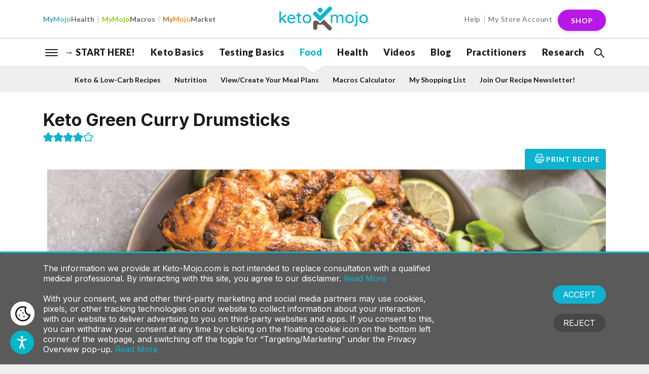

--- FILE ---
content_type: text/css
request_url: https://keto-mojo.com/wp-content/themes/ketomojo/style.css?ver=6.9
body_size: 33385
content:
/*
Theme Name: Keto Mojo
Theme URI:
Author: Keto Mojo
Author URI:
Description: Custom Theme
Version: 1.2
*/

:focus {
	outline: none;
}

html {
	direction: ltr !important;
}

input:focus,
select:focus,
textarea:focus,
input:not([class="submit"]):focus {
	outline: #eee auto 1px;
	outline: -webkit-focus-ring-color auto 1px;
}

.ar-pointer,
[data-toggle="modal"] {
	cursor: pointer;
}

.font-cardo {
	font-family: "Inter", sans-serif !important;
}

.font-lato {
	font-family: "Lato", serif !important;
}

.font-14 {
	font-size: 14px !important;
	line-height: 18px !important;
}

.fs-16 {
	font-size: 16px !important;
	line-height: 24px;
}

.fs-18 {
	font-size: 18px !important;
	line-height: 24px;
}

.text-underline {
	text-decoration: underline !important;
}

.clear-elm {
	clear: both;
}

.nav-links .menu a:hover,
.main-header a.d-none:hover {
	color: var(--blue-color) !important;
}

.wrapper-outer .vc_row[data-vc-full-width] {
	overflow: auto;
}

.btn-text {
	font-family: "Lato", serif;
}

div#onesignal-popover-container {
	display: none;
}

iframe {
	border: 0px;
}

img {
	max-width: 100%;
	height: auto;
}

ul {
	list-style: none;
	padding: 0;
	margin: 0;
}

article li a:not([rel="tip"]),
article a:not(.vc_btn3-style-outline-custom):hover {
	color: var(--blue-color-links) !important;
}

article a[rel="tip"] {
	color: #1a1a1a !important;
	pointer-events: none;
	text-decoration: none;
	display: inline-block;
}

article a[rel="tip"] span:hover,
article a[rel="tip"]:hover {
	text-decoration: none !important;
}

article a[rel="tip"] span.sml-num {
	pointer-events: fill !important;
}

::-moz-selection {
	color: #fff;
	background: var(--blue-color);
}

::selection {
	color: #fff;
	background: var(--blue-color);
}

.btn,
.btn:hover {
	text-decoration: none !important;
}

.btn.focus,
.btn:focus {
	box-shadow: none !important;
}

.btn-primary:not(:disabled):not(.disabled).active,
.btn-primary:not(:disabled):not(.disabled):active,
.show > .btn-primary.dropdown-toggle {
	color: #fff !important;
	background-color: var(--blue-color) !important;
	border-color: var(--blue-color) !important;
}

footer.site-footer .subMenu li.menu-item-has-children > a {
	pointer-events: none;
}

.padding-none {
	padding: 0 !important;
}

section.tag-filter {
	margin-bottom: 2rem !important;
}

section.tag-filter p {
	font-size: 1.8rem;
	font-family: "Lato", serif;
}

section.tag-filter p strong {
	padding-right: 5px;
}

.page-template-page-team .banner h1 strong {
	color: var(--blue-color);
	position: relative;
	font-weight: 700 !important;
}

.page-template-page-team .banner h1 strong:after {
	content: "";
	width: 3rem;
	height: 2.5rem;
	background: url(assets/img/icon-check.svg) no-repeat center center;
	position: absolute;
	top: calc(50% - 1.2rem);
	right: -5rem;
}

.home .panel-intro {
	background-size: cover;
	background-attachment: scroll;
	background-position: left;
}

.owl-carousel .owl-item {
	float: left;
}

.owl-carousel .owl-stage-outer {
	position: relative;
	overflow: hidden;
}

input[type="range"]::-webkit-slider-runnable-track {
	background: var(--blue-color) !important;
}

.wprm-recipe-instruction-group ul li span {
	display: inline-grid;
	padding-left: 20px;
}

.single-recipes div.recipe_slider {
	margin-bottom: 0;
}

.wprm-recipe-ingredient strong {
	font-weight: normal !important;
}

span.wprm-recipe-ingredient-notes {
	font-size: 1.5rem;
}

span.wprm-recipe-ingredient-notes:before {
	content: "(";
}

span.wprm-recipe-ingredient-notes:after {
	content: ")";
}

/*li.wprm-recipe-ingredient {
      display: flow-root;
  }

  .wprm-recipe-ingredient-amount::before {
      margin-left: -2rem;
      margin-right: 1rem;
      content: '\2022';
      font-size: 2.5rem;
      line-height: 0;
      vertical-align: middle;
  }*/

.single-recipes #main {
	overflow: hidden;
	width: 100%;
}

.single-recipes ul.wprm-recipe-instructions li {
	z-index: 9;
}

.single-recipes .wprm-recipe-instruction-text:before {
	content: "";
	display: inline-block;
	height: 3.3rem;
	width: 3.3rem;
	border-radius: 3.5rem;
	position: relative;
	left: -30px;
	top: 11px;
	z-index: -1;
	background: #1a1a1a;
	margin-right: -35px;
}

.wprm-recipe-summary,
.wprm-recipe-instructions-container .wprm-recipe-instruction-text {
	font-size: 1.6rem;
	line-height: 1.6;
}

.single-recipes .wprm-recipe-container .recipe_carousel ul.slides li img {
	height: 100px;
}

.single-recipes .wprm-recipe-instructions-container li.wprm-recipe-instruction {
	color: #fff;
}

.single-recipes
.wprm-recipe-instructions-container
.wprm-recipe-instruction-text {
	color: #1a1a1a;
}

.single-recipes .wprm-recipe-container .recipe_carousel ul.slides li:hover {
	cursor: pointer;
}

.single-recipes
.wprm-recipe-container
.recipe_carousel
ul.slides
li.flex-active-slide {
	border-bottom: 4px solid var(--blue-color);
	padding-bottom: 6px;
}

.km-course-content iframe {
	max-width: 100%;
}

.wrapper-outer article.wp-post-content li a,
.wrapper-outer .wprm-recipe-summary a,
.wrapper-outer .wprm-recipe-ingredient-group a,
.wrapper-outer article.wp-post-content p a,
.wrapper-outer .km-instructors a,
.wrapper-outer .wprm-recipe-instructions-container a,
.wrapper-outer .wprm-recipe-notes-container a {
	color: var(--blue-color-links);
	font-weight: 600;
	text-decoration: underline;
}

.wrapper-outer article.wp-post-content li a:hover,
.wrapper-outer .wprm-recipe-summary a:hover,
.wrapper-outer .wprm-recipe-ingredient-group a:hover,
.wrapper-outer article.wp-post-content p a:hover,
.wrapper-outer .km-instructors a:hover,
.wrapper-outer .wprm-recipe-instructions-container a:hover,
.wrapper-outer .wprm-recipe-notes-container a:hover {
	text-decoration: underline;
}

.single-recipes .wprm-recipe-equipment-container {
	clear: both;
	padding-bottom: 4rem;
	display: table;
}

.single-recipes .wprm-recipe-equipment-header {
	display: table-cell;
	padding-right: 1.5rem;
}

.single-recipes ul.wprm-recipe-equipment-list {
	padding-left: 0;
	display: table-cell;
}

.single-recipes li.wprm-recipe-equipment-item,
.single-recipes li.wprm-recipe-equipment-item .wprm-recipe-equipment-name {
	display: contents;
}

.single-recipes
ul.wprm-recipe-equipment-list
.wprm-recipe-equipment-item:not(:first-child)
.wprm-recipe-equipment-name:before {
	content: ", ";
}

.flex-direction-nav a {
	background: whitesmoke;
	text-align: center !important;
	border-radius: 50%;
}

.recipe_slider .flex-direction-nav {
	display: none;
}

.recipe_carousel .flex-direction-nav a {
	margin: -8% 0 0;
	overflow: initial;
}

.flex-direction-nav .flex-nav-prev {
	transform: translate(-50%);
	left: 0;
	position: absolute;
	top: 23%;
	text-align: -webkit-center;
}

.flex-direction-nav a.flex-prev:before {
	font: normal normal normal 20px/1 FontAwesome !important;
	content: "\f104" !important;
	font-size: 4rem !important;
}

.flex-direction-nav .flex-nav-next {
	transform: translate(-50%);
	right: 0;
	position: absolute;
	top: 23%;
	text-align: -webkit-center;
}

.flex-direction-nav a.flex-next:before {
	font: normal normal normal 20px/1 FontAwesome !important;
	content: "\f105" !important;
	font-size: 4rem !important;
}

.flexslider {
	border: 0px !important;
	border-left: 8px solid transparent !important;
}

.flexslider.recipe_carousel {
	margin: 6px 0 0;
}

img.recipe-gallery-img {
	object-fit: cover;
	width: 100% !important;
	height: 620px !important;
}

.wrapper-outer main article p img {
	padding: 0 1.5rem;
}

.wrapper-outer .list_item p img.alignleft,
.wrapper-outer main article p img.alignleft {
	float: left;
	margin-right: 1rem;
	padding-left: 0;
}

.wrapper-outer .list_item p img.alignright,
.wrapper-outer main article p img.alignright {
	float: right;
	margin-left: 1rem;
	padding-right: 0;
}

.grid-item.trending {
	overflow-y: auto;
}

.btn_hov_border {
	border: 2px solid #09b6d2;
}

.btn_hov_border:hover {
	background-color: #fff !important;
	color: #09b6d2 !important;
}

.single-recipes .wrapper-outer .info-strip {
	background-color: transparent !important;
	margin-bottom: 2rem;
}

.single-lists .wrapper-outer .info-strip,
.single-video .wrapper-outer .info-strip,
.single-lowcarbusa_video .wrapper-outer .info-strip {
	padding-left: 1.5rem;
	padding-right: 1.5rem;
}

.archive .speaker-bio p {
	margin-bottom: 1rem;
}

.archive .speaker-bio a {
	color: var(--blue-color) !important;
}

.archive .speaker-bio a:hover {
	text-decoration: underline;
}

.archive .speaker-bio ul,
.archive .speaker-bio ol {
	list-style: disc;
	padding-left: 2rem;
	margin: 1rem 0 0;
}

.archive .speaker-bio li {
	margin: 0 0 1rem;
}

@media (max-width: 768px) {
	.grid-item.trending {
		height: auto;
		position: initial;
	}

	.mob-m-t-6 {
		margin-top: 6rem;
	}
}

@media (max-width: 767px) {
	.single-recipes span.wprm-recipe-ingredient-name {
		width: 65%;
	}

	.wrapper-outer.article .masthead {
		padding-top: 5rem;
	}

	.single-recipes .wrapper-outer .slideshow .slideshow-main {
		width: 100%;
		height: auto;
		margin-top: 0px !important;
	}

	.recipe_slider.flexslider,
	img.recipe-gallery-img {
		height: 250px !important;
		width: 100% !important;
	}

	.recipe_carousel.flexslider {
		height: 120px !important;
	}

	.flex-viewport {
		max-height: initial !important;
	}

	.recipe_carousel .flex-direction-nav a {
		margin: -22% 0 0;
	}

	.single-recipes #main {
		width: 100%;
	}

	.page-template-page-team .banner h1 strong:after {
		top: 60%;
	}

	.nav-mega .mega-list #menu-main-menu > li > a:before {
		content: "\f105";
		font-family: FontAwesome;
		font-weight: 100;
		padding-right: 1rem;
	}

	.nav-mega .mega-list #menu-main-menu > li > a.active:before {
		content: "\f107";
	}
}

.banner-home .banner-text {
	width: 100%;
	padding: 0 4rem !important;
	z-index: 1;
}

.wrapper-outer.home .banner h1 em {
	display: block;
	font-size: 3rem;
	font-family: "Inter", sans-serif;
	text-transform: initial;
	font-weight: 300;
	letter-spacing: 0px;
}

.wrapper-outer.editorial .banner-text a {
	color: #ffffff;
	text-decoration: none;
}

.wrapper-outer.editorial .banner-text a:hover {
	text-decoration: underline;
}

.home section.viewer.videos {
	margin-top: -6rem;
}

.featured-recipes,
.featured-videos {
	position: relative;
	width: 100%;
}

.featured-recipes .viewer-item,
.featured-videos .viewer-item {
	flex: 0 0 auto;
	max-width: 370px;
}

.featured-recipes .item,
.featured-videos .item {
	display: none;
}

.viewer .viewer-arrow {
	display: none !important;
}

.viewer-arrow.prev,
.viewer-arrow.next {
	cursor: pointer;
}

.owl-dots.disabled,
.owl-next.disabled,
.owl-prev.disabled,
.owl-nav.disabled {
	display: none;
}

.health-item-slider .owl-next.disabled,
.health-item-slider .owl-prev.disabled,
.health-item-slider .owl-nav.disabled {
	opacity: 0.5;
	pointer-events: none;
	display: inline-block;
}

.owl-dots {
	text-align: center;
}

button.owl-dot {
	background: #ccc;
	border-radius: 50%;
	border: 0px;
	width: 12px;
	height: 12px;
	margin: 0px 1rem;
	padding: 0;
}

button.owl-dot.active {
	background: #1a1a1a;
}

.page-template-page-rss-feed .wrapper-outer main ul {
	padding-left: 0;
}

.klaviyo-form form input[type="text"],
.klaviyo-form form input[name="email"] {
	font-size: 1.8rem !important;
	letter-spacing: 0.05rem !important;
	height: 3.6rem !important;
	padding: 0.6rem 0 !important;
	border-radius: 0 !important;
	border: none !important;
	border-bottom: 0.2rem solid var(--blue-color) !important;
	outline: none;
	-webkit-appearance: none;
	background: transparent !important;
}

.klaviyo-form form label {
	font-size: 1.3rem !important;
	letter-spacing: 0.05rem !important;
	color: #666666 !important;
	margin: 0 !important;
	font-weight: 500 !important;
}

.klaviyo-form form button {
	text-align: center;
	border: 0.2rem solid var(--blue-color) !important;
	background-color: var(--blue-color) !important;
	border-radius: 2em !important;
	text-transform: uppercase !important;
	font-size: 1.4rem !important;
	letter-spacing: 0.08rem !important;
	font-family: "Lato", sans-serif !important;
	font-weight: 700 !important;
	padding: 1.4rem 2rem !important;
	box-shadow: 0px 0px 4px rgba(15, 179, 208, 0.4) !important;
}

.klaviyo-form form button:hover {
	background: #fff !important;
	color: var(--blue-color) !important;
}

.klaviyo-form .ql-editor > p > span,
.klaviyo-form .ql-editor > p > a {
	color: #1a1a1a !important;
	font-size: 1.2rem !important;
}

.banner {
	background-size: cover !important;
	background-position: center !important;
	background-repeat: no-repeat !important;
}

.wp-caption-text {
	font-size: 12px;
	text-align: center;
}

.post-banner {
	height: 400px;
	background-size: cover !important;
	background-position: center !important;
	background-repeat: no-repeat !important;
	position: relative;
}

.shop-info {
	padding: 3rem;
	position: absolute;
	bottom: 3rem;
}

.shop-info.center {
	position: absolute;
	top: 50%;
	left: 50%;
	transform: translate(-50%, -50%);
	text-align: center;
	color: #fff;
	bottom: auto;
}

.product_ad > a {
	display: block;
}

.btn-transparent {
	background: transparent !important;
	color: #fff !important;
}

.btn-transparent:hover {
	background: var(--blue-color) !important;
}

.product-monitor .btn {
	text-decoration: none;
}

.shop-text {
	color: #fff;
	width: 100%;
	font-size: 2rem !important;
	font-family: "Lato", serif;
}

.object-fit img,
.object-fit {
	object-fit: cover;
	width: 100%;
	object-position: center;
}

.wprm-recipe-servings-link {
	padding: 0.5rem 0 0.3rem 0.5rem !important;
}

.wprm-recipe-servings-container {
	border: none !important;
}

.tooltipster-sidetip .tooltipster-box {
	background: #dcdcdc;
	border: 1px solid #848484;
	border-radius: 2px;
}

.tooltipster-sidetip.tooltipster-top .tooltipster-arrow-background {
	border-top-color: #dcdcdc;
	top: -2px;
}

.tooltipster-sidetip.tooltipster-top .tooltipster-arrow-border {
	border-top-color: #848484;
}

.tooltipster-sidetip.tooltipster-top .tooltipster-arrow {
	bottom: -1px;
}

a[rel="tip"] {
	cursor: pointer;
}

.qtip {
	font-size: 15px;
	line-height: 22px;
	padding: 10px !important;
	z-index: 89 !important;
}

.tooltipsall {
	cursor: pointer;
	border: 0px !important;
	color: var(--blue-color);
}

.tooltipsall:hover {
	color: var(--blue-color) !important;
}

.rss-list-item,
.trending-list-item {
	border-top: 1px solid #ccc;
	padding: 3rem 0;
}

.trending-summary {
	padding-bottom: 2rem;
}

article li a:hover,
.trending-summary a {
	text-decoration: underline !important;
}

.trending-summary a:hover {
	color: var(--blue-color) !important;
}

.date {
	font-size: 1.3rem;
	margin-bottom: 1rem;
	font-family: "Lato", sans-serif;
}

img.grid-img {
	object-fit: cover;
	object-position: center;
}

.mega-list #menu-main-menu .menu-item-home {
	display: none;
}

.nav-links .current-menu-item > a,
.nav-links .current-menu-ancestor.current-menu-parent > a,
nav.sub-strip ul li.current-submenu > a {
	color: var(--blue-color) !important;
}

nav.sub-strip > a {
	display: none;
}

.nav-mega {
	visibility: hidden;
}

.mega-active .nav-mega {
	visibility: visible;
}

.qtip-content pre {
	display: none !important;
}

.sml-num {
	background: #818286;
	border-radius: 50%;
	color: #fff;
	font-size: 1.1rem;
	display: inline-block;
	width: 19px;
	height: 19px;
	line-height: 19px;
	text-align: center;
	margin: 0 1px;
	cursor: pointer;
	vertical-align: top;
	font-weight: 700;
	font-family: "Lato", sans-serif;
}

.sml-num:hover {
	background: var(--blue-color);
}

.tooltipsall:hover .sml-num {
	opacity: 0.6;
}

.references .sml-num {
	margin-right: 10px;
}

.resource.references .cit-detail {
	display: inline-block;
	width: 90%;
}

.resource.references ul li > ol {
	display: inline-block;
	width: 90%;
	padding: 0;
	list-style-type: lower-roman;
	list-style-position: inside;
}

.resource.references ul li > ol a {
	width: 100% !important;
	display: list-item !important;
}

.resource.references ul li > p a {
	width: 100%;
}

.advertisement {
	position: relative;
}

.advertisement a[href="#"] {
	pointer-events: none;
}

.advertisement .ad-text {
	position: absolute;
	bottom: 0;
	padding: 20px 15px;
	color: #000;
	background: #bcbcbc;
	left: 0;
	right: 0;
}

.advertisement .ad-text p {
	margin: 0px;
}

#tooltip_references .sml-num,
.qtip .sml-num {
	background: var(--blue-color);
}

.qtip a {
	color: var(--blue-color) !important;
}

.area-qtip-popup {
	font-size: 1.4rem;
	line-height: 1.8rem;
}

.area-qtip-popup strong {
	margin-top: 10px;
	margin-bottom: 10px;
	display: block;
}

.text-small {
	font-size: 12px;
}

.area-qtip-popup .text-small {
	margin-top: 0.8rem;
}

.list-num {
	background: #3c3c3c;
	color: #fff;
	border-radius: 50%;
	width: 4.5rem;
	height: 4.5rem;
	display: inline-block;
	text-align: center;
	line-height: 4.5rem;
}

.list-title {
	margin-left: 6rem;
	display: block;
	margin-top: -3.5rem;
}

.qtip-content .sml-num {
	margin-left: 0 !important;
}

.m-b-20 {
	margin-bottom: 20px;
}

.team-avatar {
	border-radius: 50%;
	object-fit: cover;
	height: 250px;
	width: 250px;
	margin-top: 4rem;
}

.read-more {
	font-weight: 500;
	font-size: 1.4rem;
	letter-spacing: 1px;
	font-family: "Leto", sans-serif;
	cursor: pointer;
	color: var(--blue-color) !important;
}

.read-more:hover {
	text-decoration: underline !important;
}

.no-padding {
	padding: 0px !important;
}

.banner-overlay:after {
	content: " ";
	position: absolute;
	left: 0;
	right: 0;
	top: 0;
	bottom: 0;
	background: linear-gradient(
			rgba(255, 255, 255, 0),
			rgba(0, 0, 0, 0.61)
	) !important;
}

.banner-overlay .feature-text,
.banner-overlay .container {
	z-index: 1;
}

.p-l-5 {
	padding-left: 5px !important;
}

.wrapper-outer footer.site-footer {
	background: #323232 no-repeat;
}

/*url(./assets/img/bkgd-footer.svg)*/

img.loader_img {
	width: 70px;
}

.terms_tab_area {
	margin-top: 7rem;
}

.terms_tab_area .tab-block {
	width: calc(100% / 3);
	border-bottom: 1px solid var(--blue-color);
	text-align: center;
	font-size: 2rem;
	font-weight: 700;
	font-family: "Lato", sans-serif;
}

.terms_tab_area a.term_tab {
	display: block;
}

.terms_tab_area .tab-block a:hover,
.terms_tab_area .tab-block.active a {
	border-bottom: 3px solid var(--blue-color);
	color: var(--blue-color);
}

.page-template-page-jobs main h4,
.page-template-page-jobs main p,
.page-template-page-jobs main .panel-group,
.page-template-page-jobs main h2,
.page-template-page-jobs main {
	font-family: "Lato", sans-serif !important;
}

.page-template-page-jobs main h3 {
	font-size: 2.5rem !important;
	font-weight: 700 !important;
}

.btn-job {
	padding: 0.5rem 3rem !important;
}

.page-template-page-jobs .panel-group a[data-toggle="collapse"],
#tooltip_references a,
.resources a {
	color: #212529 !important;
}

section.resources a:hover {
	text-decoration: underline;
}

.credits a[href="#"],
section.resources a[href="#"] {
	pointer-events: none !important;
	color: #212529;
}

.page-template-page-jobs a[aria-expanded="true"] > .row h4,
.page-template-page-jobs a[data-toggle="collapse"] > .row:hover h4 {
	color: var(--blue-color);
}

.page-template-page-jobs .panel-group {
	padding: 0 2rem;
}

.page-template-page-jobs .panel.panel-default {
	margin: 0 -1.8rem 1rem;
	padding: 1.5rem 1.8rem 2.5rem;
}

.page-template-page-jobs .panel.panel-default.panel-active {
	background-color: #ededede0;
}

.page-template-page-jobs .panel-group .btn,
.page-template-page-jobs .panel-group .panel-body {
	margin-top: 2rem;
}

/*.page-template-page-jobs main h4{margin:0;}*/

.page-template-page-team main,
.page-template-page-team main h4,
.page-template-page-team main p,
.page-template-page-team main h2 {
	font-family: "Lato", sans-serif !important;
}

.page-template-page-team h2 {
	font-size: 3.5rem;
}

.page-template-page-team h3 {
	font-size: 3rem;
}

.page-template-page-team h5 {
	font-size: 2rem;
}

.page-template-page-team main a:hover {
	color: var(--blue-color) !important;
}

.page-template-page-team .team-member {
	margin-top: 5rem;
}

.wrapper-outer.list article p {
	font-size: 2rem;
}

.wrapper-outer.list main aside .topics {
	position: initial;
	margin: 0 0 2rem;
}

.wrapper-outer.list main article {
	margin-bottom: 4rem;
}

.wrapper-outer.list .list_item h2 {
	margin-top: 3rem;
}

.lightbox-gallery {
	width: 100%;
	display: block;
}

.lightbox-gallery-item {
	width: calc(100% / 6 - 1.9rem);
	display: inline-block;
	margin: 1rem 0.7rem;
}

/*.wrapper-outer.list main,*/

.wrapper-outer.default main {
	padding-top: 2rem;
}

.space-three {
	height: 3rem;
}

.space-sixsteen {
	height: 16rem;
}

#cookie-notice.cookie-notice-visible,
#cookie-law-info-bar {
	border-top: 3px solid var(--blue-color);
	z-index: 1000000;
}

#cookie-notice a:hover,
#cookie-notice a {
	color: var(--blue-color);
	text-shadow: none !important;
}

#cookie-notice a {
	color: var(--blue-color);
	text-shadow: none !important;
}

body #cookie-notice #cn-accept-cookie.cn-button {
	color: var(--blue-color);
	padding: 1rem 4rem;
	border: 2px solid var(--blue-color);
	background-color: white !important;
	border-radius: 3rem !important;
	display: inline-block !important;
	background-image: none;
	font-size: 1.7rem;
	letter-spacing: 1px;
	line-height: 2.15385;
}

body #cookie-notice #cn-accept-cookie.cn-button:hover {
	color: white !important;
	background-color: var(--blue-color) !important;
}

img.alignleft {
	text-align: left;
	margin: auto;
	margin-left: 0;
}

img.alignright {
	text-align: right;
	margin: auto;
	margin-right: 0;
}

img.aligncenter {
	text-align: center;
	margin: auto;
}

.wrapper-outer article .resources ul {
	list-style: none !important;
}

.wprm-recipe-servings-container input[type="number"]::-webkit-inner-spin-button,
.wprm-recipe-servings-container
input[type="number"]::-webkit-outer-spin-button {
	opacity: 1;
}

.wprm-recipe .wprm-recipe-servings {
	padding: 5px;
	height: 32px;
	font-weight: 500 !important;
	font-size: inherit;
}

/*
  :focus{outline:transparent auto 1px;outline-color:transparent;outline-style:auto;outline-width:1px;}*/

.shop-banner {
	background-position: center;
	background-repeat: no-repeat;
}

.video-data img.video-thumbnail {
	position: absolute;
	top: 0px;
	left: 0px;
	width: 100%;
	z-index: 8;
	/* height: 210px; */
	/* height: 100% !important; */
	object-fit: cover;
	-webkit-transform-origin-x: left;
	transform-origin: left;
	padding: 0;
	aspect-ratio: 4 / 3;
}

.single-lowcarbusa_video .slideshow-main.video-data img.video-thumbnail {
	object-fit: contain;
	background: #000;
}

.grid-item.feature-home[post-type="video"] img.grid-img {
	object-fit: fill;
}

/* .viewer.videos .video-data img.video-thumbnail {
  height: 210px;
} */

.video-data {
	position: relative;
}

.video-data img.play-icon {
	z-index: 9;
	position: absolute;
	left: 50%;
	top: 53%;
	transform: translate(-50%, -50%);
	width: 150px !important;
}

.type-video .video-data img.video-page-icon {
	width: 164px !important;
}

.video-data:not(.vd-thumb-only) .video-thumbnail,
.video-data:not(.vd-thumb-only) .play-icon {
	cursor: pointer;
}

.wrapper-outer.fade_cls {
	opacity: 0.2;
}

img.rec_loader_img {
	position: fixed;
	left: 50%;
	top: 50%;
	width: 100px;
	transform: translate(-50%, -50%);
}

/*::-webkit-scrollbar{-webkit-appearance:none;width:9px;height:0px;}
  ::-webkit-scrollbar-thumb{border-radius:5px;background-color:rgba(0,0,0,.5);-webkit-box-shadow:0 0 1px rgba(255,255,255,.5);}*/

span.wprm-recipe-servings-unit.wprm-recipe-details-unit.wprm-block-text-normal {
	font-weight: 500;
	text-transform: initial;
	font-size: 1.5rem;
}

span.wprm-recipe-servings-unit.wprm-recipe-details-unit.wprm-block-text-normal:after {
	content: ")";
}

span.wprm-recipe-servings-unit.wprm-recipe-details-unit.wprm-block-text-normal:before {
	content: " (";
}

.viewer-item.item:hover a {
	color: var(--blue-color);
}

.text-green {
	color: #94d000;
}

.text-dark-green {
	color: #6c9c31;
}

.text-blue {
	color: var(--blue-color) !important;
}

.text-purple {
	color: #b717e7 !important;
}

.text-dark-blue {
	color: #0c99b1;
}

.text-orange {
	color: #f6921e;
}

.text-dark-orange {
	color: #c87129;
}

.feature-home {
	padding: 0 !important;
}

.feature-home .feature-text {
	position: absolute;
	left: 5%;
	bottom: 5%;
	right: 1%;
}

.feature-home .grid-img {
	height: 100%;
	padding-bottom: 0px;
}

.lc-video-meta {
	font-family: "Lato", serif;
	font-size: 1.4rem;
	letter-spacing: 1px;
}

.lc-video-meta .event,
.lc-video-meta .speaker {
	font-weight: 600;
	text-transform: uppercase;
}

.lc-video-meta a {
	color: var(--blue-color) !important;
}

.lc-video-meta a:hover {
	text-decoration: underline;
}

.lc-video-meta .event a:last-child .separator-coma,
.lc-video-meta .speaker a:last-child .separator-coma {
	display: none;
}

.lc-video-meta .event {
	margin-right: 2rem;
}

.speaker-books {
	margin-bottom: 3rem !important;
}

.speaker-books .row:not(:last-child) {
	margin-bottom: 4rem;
}

.speaker-books .row img {
	margin-top: 5px;
}

a.book-link {
	margin-right: 2rem;
	color: var(--blue-color);
	text-decoration: underline !important;
}

/*.single-lowcarbusa_video .viewer.videos{margin-top:8rem;}*/

.single-lowcarbusa_video article .wp-post-content h2 {
	font-size: 3rem;
}

.video-thumbnail {
	max-height: 100%;
}

.single-recipes .wrapper-outer article h3,
.wrapper-outer article.wp-post-content h3,
.single-recipes .wrapper-outer article h6,
.wrapper-outer article.wp-post-content h6 {
	font-family: "Inter", sans-serif;
	text-transform: initial;
	display: inline-block;
}

.single-recipes article .h-rule,
.wrapper-outer article.wp-post-content .h-rule {
	display: none;
}

.wprm-recipe h3 {
	text-transform: uppercase !important;
	letter-spacing: 0.05rem !important;
	margin: 0 0 2rem !important;
	padding: 0 2rem 0 0 !important;
}

.main-bottom {
	padding: 0 !important;
}

#accordionJobs ul,
.wprm-recipe-notes ul {
	list-style: disc !important;
}

#accordionJobs,
#accordionJobs ul {
	font-size: 1.6rem;
	line-height: 1.6;
	font-weight: 400;
}

.no-data h2 {
	font-weight: 400 !important;
}

.remove-filter {
	color: var(--blue-color) !important;
	cursor: pointer;
}

.filter-strip .remove-filter {
	margin-top: 7px;
	font-size: 1.5rem;
	font-family: "Lato", serif;
	display: inline-block;
	white-space: nowrap;
}

.filter-strip .remove-filter:before {
	content: "x";
	border-radius: 50%;
	margin-right: 5px;
	width: 15px;
	background: var(--blue-color);
	color: #ffffff;
	height: 15px;
	display: inline-block;
	text-align: center;
	line-height: 1.2rem;
	font-size: 1.3rem;
	position: relative;
	top: -2px;
}

.filter-strip .remove-filter:hover {
	text-decoration: underline;
}

.wrapper-outer.home .banner.banner-home a {
	color: white;
	display: block;
	width: 100%;
	height: 100%;
}

a.link-bg {
	display: block;
	width: 100%;
	height: 100%;
}

.nutrition-info h3 small {
	text-transform: lowercase;
	vertical-align: middle;
	font-size: 60%;
}

nav #trp-floater-ls,
footer #trp-floater-ls {
	position: absolute !important;
	bottom: 35px !important;
	left: 80%;
	background-color: #333 !important;
	border-radius: 20px !important;
	border: 1px solid #fff !important;
}

nav #trp-floater-ls-current-language a,
nav #trp-floater-ls-language-list a,
footer #trp-floater-ls-current-language a,
footer #trp-floater-ls-language-list a {
	font-size: 110% !important;
	padding-top: 5px !important;
	text-transform: uppercase !important;
	color: #fff !important;
}

nav .trp-language-switcher > div {
	background-color: transparent !important;
	border: 0px;
}

nav .trp-language-switcher,
footer .trp-language-switcher {
	margin: 0 !important;
}

nav .trp-language-switcher > div > a:hover,
nav .trp-language-switcher > div.trp-ls-shortcode-language:hover,
footer .trp-language-switcher > div,
footer .trp-language-switcher > div > a:hover {
	background-color: #323232 !important;
	border: 0px;
}

nav .trp-language-switcher > div > a,
footer .trp-language-switcher > div > a {
	padding: 0 !important;
}

nav .trp-ls-shortcode-language,
footer .trp-ls-shortcode-language {
	top: unset !important;
	bottom: 0 !important;
	background-position-y: calc(100% - 12px) !important;
}

nav .trp-language-switcher > div,
footer .trp-language-switcher > div {
	background-position: calc(100% - 8px) calc(1em - 3px),
	calc(100% - 3px) calc(1em - 3px);
}

.display-none {
	display: none !important;
}

.single-recipes
.wprm-recipe-container
.slideshow
.slideshow-main
.wprm-recipe-image {
	pointer-events: none !important;
}

.single-recipes .wprm-recipe-container .slideshow .slideshow-main li {
	margin: 0 !important;
	margin-right: 5px !important;
}

.wrapper-outer.editorial .banner.banner-editorial p a {
	text-decoration: none;
}

.wrapper-outer.editorial .banner.banner-editorial p a:hover {
	text-decoration: underline;
}

li.dropdown-up-menu.menu-item-has-children {
	position: relative;
	background-image: linear-gradient(45deg, transparent 50%, gray 50%),
	linear-gradient(135deg, gray 50%, transparent 50%);
	background-size: 5px 5px, 5px 5px;
	background-repeat: no-repeat;
	box-sizing: border-box;
	padding: 3px 20px 3px 5px;
	border-radius: 3px;
	background-position: calc(100% - 8px) calc(1em - 3px),
	calc(100% - 3px) calc(1em - 3px);
}

li.dropdown-up-menu.menu-item-has-children ul {
	visibility: hidden;
	position: absolute;
	z-index: 1;
	overflow: hidden;
	display: none;
	right: 0;
	left: auto;
	bottom: 100%;
	padding-right: 2rem;
	background-color: #323232;
}

li.dropdown-up-menu.menu-item-has-children ul li {
	white-space: nowrap;
	display: block !important;
}

li.dropdown-up-menu.menu-item-has-children:hover ul {
	visibility: visible;
	display: inline-block;
}

.filter_videos_data h3 {
	text-transform: initial;
}

.trp-ls-shortcode-language {
	top: auto !important;
	bottom: 0 !important;
	background-position-y: calc(100% - 13px) !important;
}

a[rel="tip"] .sml-num {
	background: transparent;
	color: var(--blue-color-links);
	padding: 0;
	line-height: normal;
	width: auto;
	height: auto;
	vertical-align: super;
	font-size: 1.2rem;
}

a[rel="tip"] .sml-num:hover {
	color: #9d9d9d;
}

.tip-separator {
	font-size: 1.2rem;
	vertical-align: super;
}

ol.commentlist li footer {
	background: none;
	padding: 0;
	color: #1a1a1a !important;
}

ol.commentlist {
	margin-left: 0;
	padding-left: 0;
	font-family: "Lato", serif;
	color: #1a1a1a;
}

ol.commentlist li {
	list-style-type: none;
	margin: 2rem 0;
}

ol.commentlist .comment-metadata {
	font-size: 1.2rem;
	font-weight: 400;
}

ol.commentlist .reply {
	font-size: 1.2rem;
	letter-spacing: 1px;
}

ol.commentlist .reply a {
	color: var(--blue-color);
	text-decoration: underline;
}

ol.commentlist .reply a:hover {
	text-decoration: underline;
}

ol.commentlist li img.wprm-comment-rating {
	padding: 0 !important;
}

ol.commentlist li .comment-body {
	margin-bottom: 2rem;
}

ol.commentlist li:last-child {
	border-bottom: 0;
}

ol.commentlist span.says {
	display: none;
}

ol.commentlist .comment-author {
	font-weight: bold;
}

ol.commentlist ul {
	font-weight: 400;
}

form#commentform {
	font-family: "Lato", serif;
}

form#commentform p {
	margin-bottom: 1.2rem;
}

form#commentform label {
	display: block;
	font-size: 1.4rem;
	font-weight: bold;
	cursor: pointer;
}

form#commentform .comment-form-cookies-consent {
	display: none;
}

form#commentform input:not([class="submit"]),
form#commentform textarea {
	padding: 0.5rem 1rem;
	border: 1px solid #eee;
	width: 90%;
}

form#commentform textarea {
	height: 150px;
}

.wprm-comment-rating {
	filter: invert(64%) sepia(56%) saturate(4651%) hue-rotate(151deg) brightness(98%) contrast(88%);
}

.wprm-recipe-rating .wprm-rating-star.wprm-rating-star-full svg *,
.wprm-rating-star.rated svg polygon {
	fill: var(--blue-color);
	stroke: var(--blue-color);
}

/*polygon[Attributes style] {
      stroke: var(--blue-color) !important;
  }*/

.single-recipes h3#comments {
	display: none;
}

form#commentform .comment-form-url {
	display: none;
}

form#commentform .wprm-rating-star svg {
	width: 30px !important;
	height: 30px !important;
}

form#commentform input[type="checkbox"] {
	width: 17px !important;
	height: 17px !important;
	vertical-align: sub;
	margin-right: 7px;
	cursor: pointer;
}

#speaker_books .speaker-books {
	margin-bottom: -3rem;
}

.single-lists .disclaimer {
	margin-top: 5rem;
}

#hider {
	margin-top: 2rem;
}

.nav-links .hide-top-nav {
	display: none !important;
}

.vc_general.vc_btn3 {
	font-family: "Lato", sans-serif;
	font-weight: 700;
	letter-spacing: 0.08rem !important;
	background-image: none !important;
	box-shadow: 0px 2px 8px rgba(179, 178, 178, 0.4) !important;
}

.vc_btn3-style-outline {
	border: 2px solid #00b6d2 !important;
	background-color: var(--blue-color) !important;
	color: white !important;
	text-transform: uppercase;
	padding: 1.4rem 2rem !important;
}

.vc_btn3-style-outline:hover {
	background-color: #ffffff !important;
	color: #00b6d2 !important;
}

.wrapper-outer .calculator p + p {
	margin: 1rem 0 0;
}

.nutrition-info {
	border-bottom: 0.1rem solid #c8c8c8;
	padding-bottom: 2rem;
}

.nutrition > div.calculator:last-child {
	border-bottom: 0;
	padding-bottom: 0;
	margin-bottom: 0;
}

.wprmprc-shopping-list
.wprmprc-shopping-list-actions
.wprmprc-shopping-list-action {
	max-width: 270px !important;
}

#wprm-recipe-collections-app .wprmprc-shopping-list-action,
#wprm-recipe-collections-app .wprmprc-collection-action,
.wprm-recipe-link.wprm-recipe-link-inline-button {
	margin: 2rem auto 0 !important;
	font-family: "Lato", sans-serif;
	border-width: 2px !important;
	font-size: 1.4rem !important;
	font-weight: 700;
	letter-spacing: 0.08rem;
}

#wprm-recipe-collections-app .wprmprc-shopping-list-action,
#wprm-recipe-collections-app .wprmprc-collection-action {
	background-color: var(--blue-color) !important;
	color: #fff !important;
	border-color: var(--blue-color) !important;
	border-radius: 30px !important;
	padding: 10px 20px !important;
	display: inline-block !important;
	margin-right: 2rem !important;
	text-transform: uppercase;
}

#wprm-recipe-collections-app .wprmprc-collection-action:not(:last-child) {
	background: transparent !important;
	color: var(--blue-color) !important;
	border: 0px !important;
	padding: 1rem !important;
}

#wprm-recipe-collections-app .wprmprc-collection-action:hover:not(:last-child) {
	text-decoration: underline !important;
}

.wprmprc-shopping-list-action:hover,
#wprm-recipe-collections-app .wprmprc-collection-action:hover,
.wprm-recipe-link.wprm-recipe-link-inline-button:hover {
	text-decoration: none !important;
	background-color: #fff !important;
	color: var(--blue-color) !important;
}

#wprm-recipe-collections-app .wprmprc-collection-action-header {
	background-color: #f5f5f5 !important;
	color: inherit !important;
}

#wprm-recipe-collections-app {
	font-family: "Lato", sans-serif;
	font-size: 1.6rem !important;
}

#wprm-recipe-collections-app .wprmprc-container-header {
	font-weight: 500 !important;
	font-size: 1.8rem !important;
}

#wprm-recipe-collections-app .wprmprc-container-header {
	margin-bottom: 3rem !important;
	text-transform: capitalize;
}

#wprm-recipe-collections-app .wprmprc-collection {
	display: block;
}

#wprm-recipe-collections-app
.wprmprc-shopping-list
.wprmprc-shopping-list-list
.wprmprc-shopping-list-list-ingredients {
	padding: 10px !important;
}

#wprm-recipe-collections-app
.wprmprc-shopping-list
.wprmprc-shopping-list-item
.wprmprc-shopping-list-item-servings-adjust {
	width: auto !important;
}

#wprm-recipe-collections-app
.wprmprc-shopping-list
.wprmprc-shopping-list-list
.wprmprc-shopping-list-list-ingredient {
	margin-bottom: 1.2rem !important;
}

#wprm-recipe-collections-app
.wprmprc-shopping-list
.wprmprc-shopping-list-list
.wprmprc-shopping-list-list-ingredient
.wprmprc-shopping-list-list-ingredient-checkbox {
	margin: 6px 8px 0 0 !important;
}

#wprm-recipe-collections-app
.wprmprc-shopping-list
.wprmprc-shopping-list-collection-header,
.wprmprc-shopping-list .wprmprc-shopping-list-list-header {
	background-color: #323232 !important;
}

#wprm-recipe-collections-app .wprmprc-edit-list-actions {
	font-size: 1.6rem !important;
}

#wprm-recipe-collections-app .wprmprc-header-link,
#wprm-recipe-collections-app
.wprmprc-edit-list-actions
.wprmprc-edit-list-action {
	color: var(--blue-color) !important;
	opacity: 1 !important;
	text-decoration: none !important;
}

#wprm-recipe-collections-app .wprmprc-header-link:hover,
#wprm-recipe-collections-app
.wprmprc-edit-list-actions
.wprmprc-edit-list-action:hover {
	text-decoration: underline !important;
}

#wprm-recipe-collections-app
.wprmprc-shopping-list
.wprmprc-shopping-list-collection {
	margin-bottom: 5rem !important;
}

#wprm-recipe-collections-app
.wprmprc-shopping-list
.wprmprc-shopping-list-collection-header,
#wprm-recipe-collections-app
.wprmprc-shopping-list
.wprmprc-shopping-list-list-header,
#wprm-recipe-collections-app
.wprmprc-collection
.wprmprc-collection-column-header {
	color: #1a1a1a !important;
	background-color: #f5f5f5 !important;
}

/*#wprm-recipe-collections-app .wprmprc-shopping-list-collection .wprmprc-shopping-list-column-name {
      display: none;
  }*/

#wprm-recipe-collections-app .wprmprc-overview,
#wprm-recipe-collections-app .wprmprc-collection .wprmprc-collection-column,
#wprm-recipe-collections-app
.wprmprc-shopping-list
.wprmprc-shopping-list-collection,
#wprm-recipe-collections-app
.wprmprc-shopping-list
.wprmprc-shopping-list-list {
	border-color: #ccc !important;
}

ul.context-menu-list.context-menu-root {
	font-size: 1.4rem;
}

ul.context-menu-list.context-menu-root
.context-menu-icon.context-menu-icon--fa::before {
	color: #000000;
}

ul.context-menu-list.context-menu-root li.context-menu-item {
	padding-left: 3rem;
}

.border-box {
	border: 1px solid #ccc;
	margin-bottom: 3rem;
	padding: 1.2rem;
}

.wrapper-outer .breadcrumb {
	background: transparent;
	font-family: "Lato", sans-serif;
	margin-bottom: 0.6rem;
}

.wrapper-outer .breadcrumb li {
	font-weight: 900;
	font-size: 1.6rem;
}

.wrapper-outer .breadcrumb li a {
	border-bottom: 1.2px solid #ccc;
	padding-bottom: 0.2rem;
	display: inline-block;
}

.wrapper-outer .breadcrumb li:not(:last-child):after {
	content: "/";
	padding: 0 1rem;
	color: #bababa;
}

.wrapper-outer .breadcrumb li a:hover {
	color: var(--blue-color);
}

.cli-plugin-button,
.cli-plugin-button:visited,
.medium.cli-plugin-button,
.medium.cli-plugin-button:visited {
	font-size: 1.6rem;
	line-height: normal;
	border-radius: 2rem;
	padding-left: 2rem;
	padding-right: 2rem;
	font-weight: 500;
	text-transform: uppercase;
}

.cli-style-v2 {
	font-size: 1.6rem;
	line-height: normal;
}

#cookie-law-info-bar[data-cli-style="cli-style-v2"] {
	padding: 20px 0;
}

#cookie-law-info-again {
	box-shadow: #1616165e 0px 3px 5px 1px;
}

@media (min-width: 1000px) {
	.shop-text {
		width: 50%;
		font-size: 2.3rem !important;
	}

	.shop-banner {
		background-position: right;
	}

	.single-recipes span.wprm-recipe-ingredient-name {
		float: right;
		width: 80%;
	}
}

@media (min-width: 768px) {
	.cookie-notice-container {
		text-align: left;
		padding: 20px 0;
		font-size: 1.4rem;
	}

	#cn-accept-cookie {
		position: absolute;
		top: 50%;
		transform: translateY(-50%);
		margin-left: 20px !important;
	}

	#cn-notice-text {
		text-align: left;
		display: inline-block !important;
		width: calc(100% - 190px);
		margin: 0 !important;
	}

	.date {
		font-size: 1.4rem;
	}

	.archive .no-banner-cat h1,
	.page-template-page-rss-feed h1,
	.page-template-page-trending h1 {
		font-size: 4.4rem;
	}

	.page-template-page-rss-feed h2,
	.page-template-page-trending h2 {
		font-size: 3rem;
	}

	.visible-responsive {
		display: none !important;
	}

	.row.row-ingredient {
		margin-bottom: 5rem;
	}

	section.ingredients,
	aside.nutrition {
		margin-bottom: 0px !important;
		height: 100% !important;
	}

	nav.nav-strip {
		position: sticky !important;
		position: -webkit-sticky !important;
		top: 0;
		width: 100%;
	}

	.wrapper-outer .sub-strip,
	.wrapper-outer .sub-strip > ul.active {
		position: fixed !important;
	}

	.logged-in.admin-bar .wrapper-outer > header,
	.logged-in.admin-bar nav.nav-strip {
		top: 32px !important;
	}

	.logged-in.admin-bar .wrapper-outer .nav-mega {
		top: 9.4rem;
	}

	.viewer-thumb.video-data iframe,
	.grid-item iframe {
		background: #000;
	}

	#wprm-recipe-collections-app
	.wprmprc-collection-item
	.wprmprc-collection-item-servings,
	#wprm-recipe-collections-app
	.wprmprc-collection-item
	.wprmprc-collection-item-actions {
		width: 45px !important;
	}

	#wprm-recipe-collections-app
	.wprmprc-collection-item
	.wprmprc-collection-item-details
	.wprmprc-collection-item-name {
		padding: 1.2rem 1.6rem;
	}

	.single-article article.wp-post-content h3 {
		font-size: 2rem;
		margin: 1rem 0 0.5rem;
	}

	.single-article article.wp-post-content h4 {
		font-size: 1.8rem;
	}

	.speaker-books strong.book-title {
		display: block;
		margin-bottom: 1.5rem;
		font-size: 2rem;
	}

	.speaker-books h2 {
		font-size: 3rem;
	}
}

@media (max-width: 991px) and (min-width: 768px) {
	input[type="number"].wprm-recipe-servings {
		width: 41px;
		padding: 3px;
	}

	.wprm-recipe-servings-label {
		margin-right: 0px !important;
	}

	.wrapper-outer .nav-strip .container .nav-links ul li a {
		padding: 1.45rem 0.5rem;
	}

	.wrapper-outer .nav-strip:after {
		top: 13rem;
	}
}

@media (max-width: 768px) {
	.owl-nav button.owl-next,
	.wrapper-outer main .viewer .viewer-arrow.next {
		right: -1rem;
	}

	.owl-nav button.owl-prev,
	.wrapper-outer main .viewer .viewer-arrow.prev {
		left: -1rem;
	}

	.wrapper-outer main .viewer .h-rule {
		margin: -3rem 1.5rem 4rem 0;
	}

	.ketomojo-qtip {
		left: 0 !important;
		right: 0 !important;
		margin-left: auto;
		margin-right: auto;
	}

	.ketomojo-qtip .qtip-tip {
		display: none !important;
	}

	.single-recipes section.ingredients {
		margin-bottom: 0rem;
	}

	.wrapper-outer.home .banner-text {
		padding: 4rem 2rem 4rem 5rem !important;
	}

	.wrapper-outer.home .banner h1 {
		font-size: 4.4rem;
	}

	.wrapper-outer.home .banner h1 strong {
		margin-left: -3.5rem;
		position: relative;
		word-break: break-all;
		display: block;
	}

	.wrapper-outer.home .banner h1 img {
		width: 2.8rem;
		margin-top: -0.5rem;
	}

	.wrapper-outer.home .banner h1 br {
		display: none;
	}

	.wrapper-outer.home .banner h1 em {
		font-size: 2.5rem;
		margin-top: 1rem;
	}
}

.visual-composer main,
.page-template-default .wrapper-outer main {
	padding-top: 0 !important;
}

@media (max-width: 767px) {
	#cn-accept-cookie {
		padding: 1rem 3rem;
	}

	.wrapper-outer.list .masthead,
	.wrapper-outer.default .masthead {
		padding-top: 10rem;
	}

	.page-template-page-jobs .panel-group .btn {
		padding: 1rem 3rem;
	}

	.lightbox-gallery-item {
		width: calc(100% / 3 - 1.9rem);
		display: inline-block;
		margin: 1rem 0.7rem;
	}

	#cn-accept-cookie {
		font-size: 1.4rem;
	}

	.page-template-page-team-member .team-avatar {
		margin-top: 8rem;
	}

	.wrapper-outer.default .masthead .banner {
		margin-top: -2rem;
	}

	.search-results .wrapper-outer main {
		padding-top: 8rem;
	}

	.hide-responsive {
		display: none !important;
	}

	.list-title {
		margin-left: 5rem;
	}

	.list-num {
		width: 3.5rem;
		height: 3.5rem;
		line-height: 3.5rem;
	}

	.resources ul {
		padding-left: 0 !important;
	}

	.references .sml-num {
		margin-right: 5px !important;
	}

	.wrapper-outer .btn.btn-outline {
		padding: 1rem 3rem;
	}

	.btn-job {
		padding: 1rem 3rem !important;
	}

	.single-recipes .wprm-recipe-equipment-header,
	.single-recipes ul.wprm-recipe-equipment-list {
		display: inline;
	}

	.wrapper-outer .nav-mega .mega-list .nav-sub:before {
		content: none;
	}
}

@media (max-width: 480px) {
	.wrapper-outer .masthead.masthead-recipe {
		padding-top: 5rem;
	}

	.terms_tab_area {
		display: none;
	}

	.type-video .video-data img.video-page-icon {
		width: 80px !important;
	}

	.wrapper-outer .filter-strip .form-group .form-control {
		font-size: 1.3rem;
	}

	.sml-num {
		margin-top: 2.5px;
	}

	.grid-item {
		height: auto;
	}

	.grid-item.shop-banner {
		height: 35rem;
	}

	.hidden-sm {
		display: none !important;
	}
}

@media screen and (-ms-high-contrast: active), (-ms-high-contrast: none) {
	.wrapper-outer .sub-strip,
	.wrapper-outer .sub-strip > ul.active {
		position: absolute !important;
	}

	.wrapper-outer header .logo {
		width: 100%;
		height: 100%;
	}

	.wrapper-outer .form-group.select:after {
		content: none;
	}

	.wrapper-outer footer {
		background-size: 100% 30% !important;
	}
}

@media screen and (min-width: 992px) and (-ms-high-contrast: active),
(-ms-high-contrast: none) {
	.wrapper-outer .banner {
		height: 50rem;
	}
}

.shop-banner .img-tp {
	height: 100% !important;
}

.banner-art-tp,
.banner-tp {
	position: relative;
}

.banner-tp > .container {
	position: absolute;
	top: 55%;
	left: 50%;
	transform: translate(-50%, -50%);
}

.banner-art-tp > .container {
	position: absolute;
	bottom: 0;
	left: 50%;
	transform: translate(-50%, 0%);
}

.wrapper-outer .banner.banner-art-tp .img-tp,
.wrapper-outer .banner.banner-tp .img-tp {
	height: 36rem;
}

.wrapper-outer .banner.banner-course .img-tp {
	height: 40rem;
}

body.tax-blog_category .wrapper-outer .banner.banner-tp .img-tp,
body.page-template-page-blog-list .wrapper-outer .banner.banner-tp .img-tp {
	height: 26rem;
}

.wrapper-outer.article .banner.banner-art-tp .img-tp {
	height: 50rem;
}

.visible-mobile,
.visible-desktop {
	display: none;
}

.page-template-page-video-list .filter_videos_data h3 {
	text-transform: initial;
}

header .d-none.d-md-inline-block > a:last-child {
	margin-right: 0px !important;
}

@media (min-width: 768px) {
	/*.wrapper-outer .banner.banner-art-tp .img-tp,
  .wrapper-outer .banner.banner-tp .img-tp{height:40rem;}*/
	.visible-desktop {
		display: block !important;
	}

	.visible-mobile {
		display: none !important;
	}
}

@media (min-width: 768px) and (max-width: 1000px) {
	.wrapper-outer header .btn-text {
		font-size: 1.2rem;
		margin-right: 0rem;
		padding: 5px;
	}

	.wrapper-outer header .btn-text.btn-health::after,
	.wrapper-outer header .btn-text.btn-macro::after,
	.wrapper-outer header .btn-text.btn-dash::after {
		right: -0.1rem;
	}
}

@media (min-width: 992px) {
	.wrapper-outer .banner.banner-art-tp .img-tp,
		/*.wrapper-outer .banner.banner-tp .img-tp{height:50rem;}*/
	.btn-market,
	.btn-macro,
	.btn-health {
		font-weight: 600 !important;
	}

	.single-video .wrapper-outer h1,
	.single-lowcarbusa_video .wrapper-outer h1 {
		font-size: 4.4rem;
	}

	/* .viewer-item:not(.lowcarbusa_video) .video-data img.video-thumbnail,
  .grid-item:not(.lowcarbusa_video) .video-data img.video-thumbnail {
    transform: scaleY(1.15);
  } */
}

/*@media(max-width: 992px){.single-video .wrapper-outer .info-strip, .single-lowcarbusa_video .wrapper-outer .info-strip{margin: 4rem 0 0 0;}}*/

@media (max-width: 767px) {
	.visible-desktop {
		display: none !important;
	}

	.visible-mobile {
		display: block !important;
	}

	.wrapper-outer footer .footer-contact p {
		font-size: 1.5rem !important;
		margin: 0 0 0 0.5rem !important;
	}

	.wrapper-outer footer .footer-contact a {
		font-size: 1.6rem;
	}

	.single-lowcarbusa_video .wrapper-outer main aside {
		margin-top: 4rem;
	}

	#wprm-recipe-collections-app {
		font-size: 1.4rem !important;
	}

	.mob-no-container {
		padding: 0 !important;
	}

	.home .category-panel h4 {
		display: inline-flex;
		align-items: center;
		justify-content: center;
		height: calc(100% - 4rem);
	}

	.border-box {
		margin-bottom: 2rem;
	}

	.wrapper-outer .banner {
		min-height: 25rem;
	}

	body.tax-blog_category .wrapper-outer .banner,
	body.page-template-page-blog-list .wrapper-outer .banner {
		min-height: 26rem;
	}

	.wrapper-outer .banner.banner-tp .img-tp {
		height: 25rem;
	}

	.banner-tp > .container {
		top: 50%;
	}

	.wrapper-outer.editorial .banner p {
		font-size: 1.4rem;
	}

	.grid-item.text .grid-img {
		min-height: 30rem;
	}
}

@media (max-width: 767px) {
	form#commentform input,
	form#commentform textarea {
		width: 100% !important;
	}
}

/*7 steps guide template - start*/

body.page-template-page-steps-guide .step-list label,
body.page-template-page-steps-guide .num-circle > span,
body.page-template-page-steps-guide .step-title,
body.page-template-page-steps-guide p {
	font-family: "Lato", serif !important;
}

body.page-template-page-steps-guide .banner-text {
	position: absolute;
	top: -4.5rem;
	left: 0;
	right: 0;
}

body.page-template-page-steps-guide h1 {
	font-size: 3.5rem !important;
	margin-top: -6.5rem !important;
}

.pentagon p + p {
	margin: 0;
}

body.page-template-page-steps-guide .pentagon {
	color: #fff;
	margin-top: -14rem;
	position: relative;
	padding: 5rem 5rem 0;
}

body.page-template-page-steps-guide .green-pentagon {
	background: #8ebd14 !important;
}

body.page-template-page-steps-guide .pentagon.green-pentagon:after {
	border-top: 75px solid #8ebd14;
}

body.page-template-page-steps-guide .pentagon.green-pentagon:after {
	border-top-color: #8ebd14 !important;
}

body.page-template-page-steps-guide .num-circle {
	border-radius: 50%;
	display: inline-block;
	margin: auto;
	text-align: center;
	border: 1px solid #94d003;
}

body.page-template-page-steps-guide .num-circle.center {
	display: block;
	margin: auto;
	position: relative;
}

body.page-template-page-steps-guide .num-circle.circle-lg {
	width: 18rem;
	height: 18rem;
}

body.page-template-page-steps-guide .num-circle.circle-md {
	width: 14rem;
	height: 14rem;
}

body.page-template-page-steps-guide .num-circle.circle-xs {
	width: 4rem;
	height: 4rem;
}

body.page-template-page-steps-guide .num-circle > span {
	vertical-align: middle;
	display: inline-block;
	text-align: center;
	border-radius: 50%;
	color: #fff;
	background: #94d003;
}

body.page-template-page-steps-guide .num-circle.circle-lg > span {
	width: 16rem;
	height: 16rem;
	line-height: 130px;
	margin: 1rem;
	font-size: 8rem;
	font-weight: 900;
	text-shadow: 5px 5px 0px #557700;
}

body.page-template-page-steps-guide .num-circle.circle-md > span {
	text-shadow: 3px 2px 0px #557700;
	width: 12.5rem;
	height: 12.5rem;
	line-height: 115px;
	font-size: 5.8rem;
	font-weight: 900;
	margin: 6px;
}

body.page-template-page-steps-guide .num-circle.circle-xs > span {
	text-shadow: 2px 1px 0px #557700;
	width: 3.2rem;
	height: 3.2rem;
	line-height: 30px;
	margin: 3px;
	font-size: 1.4rem !important;
}

body.page-template-page-steps-guide .num-circle.first {
	margin-top: 3.5rem;
}

body.page-template-page-steps-guide .num-circle.not-first {
	margin-top: -7rem;
}

body.page-template-page-steps-guide .step-title {
	margin-top: 2rem !important;
	color: #8dbe18;
	padding: 0 1rem;
}

body.page-template-page-steps-guide .step-title:not(.first) {
	margin-top: 2rem !important;
}

body.page-template-page-steps-guide .step-description {
	margin-bottom: 3rem;
}

body.page-template-page-steps-guide .step-list {
	background-color: #efefef;
	padding: 2rem;
	font-size: 1.6rem;
	font-weight: 600;
	box-shadow: 1px 5px 8px 1px #00000061;
	z-index: 1;
	position: relative;
	margin-bottom: 2.5rem;
}

body.page-template-page-steps-guide .step-list label {
	text-transform: uppercase;
	color: #8d8d8d;
	letter-spacing: 1px;
	display: inline-flex;
	align-items: center;
	line-height: normal;
	font-size: 1.3rem !important;
}

body.page-template-page-steps-guide .step-list label .num-circle {
	float: left;
	margin-right: 0.5rem;
}

body.page-template-page-steps-guide .step-list ul {
	padding: 0 0.5rem 1rem !important;
}

body.page-template-page-steps-guide .step-list ul li {
	font-weight: 900;
	border-top: 1px solid #d3d3d3;
	padding: 1rem 0;
	margin: 0 !important;
	min-height: 6rem;
}

body.page-template-page-steps-guide .step-list ul li:last-child {
	border-bottom: 1px solid #d3d3d3;
}

body.page-template-page-steps-guide .list-editor ul li a,
body.page-template-page-steps-guide .step-list ul li a {
	text-decoration: underline !important;
}

body.page-template-page-steps-guide .circle-margin:not(.first) {
	margin: 7rem auto 0rem !important;
}

body.page-template-page-steps-guide .img-center {
	margin-left: auto;
	margin-right: auto;
}

.btn-purple {
	background: #b717e7 !important;
}

.h-10 {
	border-top: 10px solid #000;
	margin-top: 2rem;
	margin-bottom: 2rem;
}

.h-2 {
	border-top: 2px solid #ccc;
}

h3.no-h-rule {
	margin-bottom: 0;
}

.section-heading {
	text-transform: initial !important;
}

.section-heading > small {
	font-size: 100%;
	font-weight: 500;
}

.pr-0 {
	padding-right: 0 !important;
}

.home-category-header a {
	text-decoration: underline !important;
	color: #212529 !important;
}

.home-category-header {
	font-family: "Lato", serif;
	margin-bottom: 2.5rem;
}

.category-panel .border-box {
	border-top: 5px solid var(--blue-color);
}

.home .category-panel .category-name {
	padding: 0 1.2rem 1.2rem;
	margin: 0 -1.2rem;
}

.sub-category-posts small,
.popular-posts small {
	font-size: 70%;
	line-height: 1.8rem;
	font-weight: 600;
}

.panel-link h6.in-cat {
	font-size: 1.1rem;
}

.panel-link h6.in-cat a {
	color: var(--blue-color) !important;
}

.panel-link h6.in-cat a:hover {
	text-decoration: underline !important;
}

.panel-link p {
	color: #909090;
}

.sub-category-posts .panel-link p,
.subcat_group .panel-link p,
.border-box.popular-posts.panel-links .panel-link p {
	font-size: 77%;
	line-height: 2rem;
	font-weight: 600;
	margin-bottom: 0;
	font-family: "Lato", serif;
}

.border-box.popular-posts.panel-links .panel-link img {
	min-height: 10rem;
	padding-bottom: 0;
}

.wrapper-outer .blog-subheading {
	font-family: "Lato", sans-serif;
	color: #4d4d4d;
	font-style: italic;
}

.wrapper-outer .featured-blogs {
	background-color: #424242;
	padding: 1rem;
}

.wrapper-outer .featured-blogs > p {
	font-size: 1.8rem;
	font-weight: 600;
	display: block;
	margin: 0 !important;
	padding: 1rem;
	line-height: normal;
	transition: all 150ms linear;
}

.wrapper-outer .featured-blogs p.active,
.wrapper-outer .featured-blogs p:hover {
	background-color: #fff;
}

.wrapper-outer .featured-blogs p a:not(.blog-author) {
	color: #fff;
}

.wrapper-outer .featured-blogs p.active a:not(.blog-author) {
	color: #1a1a1a;
}

.wrapper-outer .featured-blogs p a:hover {
	text-decoration: none;
}

.wrapper-outer .featured-blogs p span {
	display: table-cell;
	vertical-align: top;
	font-weight: 300;
}

.wrapper-outer .featured-blogs p span:first-child {
	font-size: 2.5rem;
	padding-right: 2rem;
	color: var(--blue-color);
	font-weight: 300;
	line-height: 4rem;
	vertical-align: middle;
}

.wrapper-outer .featured-blogs p span small {
	display: block;
	font-weight: 900;
	font-family: "Lato", sans-serif;
	letter-spacing: 1.2px;
	font-size: 11px;
	margin-bottom: 5px;
}

.wrapper-outer .featured-blogs-preview .blog-preview {
	display: none;
	position: relative;
	height: 100%;
}

.wrapper-outer .featured-blogs-preview .blog-preview.active {
	display: block;
}

.wrapper-outer .featured-blogs-preview .blog-info {
	position: absolute;
	top: 0;
	bottom: 0;
	left: 0;
	display: flex;
	justify-content: center;
	align-content: center;
	flex-direction: column;
	z-index: 1;
	width: 100%;
	text-align: center;
	padding: 0 9%;
}

.wrapper-outer .featured-blogs-preview .blog-info.media-available {
	width: 70%;
	text-align: left;
	left: 4%;
	padding: 0;
}

.separator-sm {
	border-bottom: 1px solid #949494;
	width: 4rem;
	display: block;
	margin: 1rem auto;
}

.wrapper-outer .featured-blogs .blog-info h2 {
	display: none;
}

.wrapper-outer
.featured-blogs-preview
.blog-info.media-available
.separator-sm {
	margin-left: 0;
}

.blog-grid-item p {
	line-height: normal;
}

.blog-info p {
	font-size: 1.8rem;
}

.blog-highlight .blog-grid-item-wrapper {
	box-sizing: border-box;
	overflow: hidden;
	box-shadow: 0 5px 15px 0px rgba(0, 0, 0, 0.6);
}

.wrapper-outer .featured-blogs-preview .blog-img {
	opacity: 0.3;
	height: 100%;
	display: flex;
	align-items: center;
	flex-direction: row-reverse;
}

.wrapper-outer .featured-blogs-preview .blog-img img {
	max-height: 100%;
	height: 100%;
	width: 60%;
	object-fit: contain;
	object-position: right;
}

.wrapper-outer .blog-cat,
.wrapper-outer .blog-date,
.wrapper-outer .blog-author {
	font-family: "Lato", sans-serif;
	font-size: 1.2rem;
	text-transform: uppercase;
	font-weight: 900;
	letter-spacing: 1px;
}

.wrapper-outer .blog-author {
	color: var(--blue-color);
}

.wrapper-outer .blog-grid {
	margin: 0 -15px;
}

.wrapper-outer .blog-grid .blog-grid-item {
	margin-bottom: 3rem;
}

/*  width: calc(100% / 4);padding: 0 15px; */

.wrapper-outer .blog-grid .blog-grid-item.no-media .blog-grid-item-wrapper {
	border: 1px solid #bebebe;
	padding: 4rem 2rem;
	position: relative;
}

.wrapper-outer
.blog-grid
.blog-grid-item.no-media
.blog-grid-item-wrapper:after {
	content: "";
	position: absolute;
	width: 100.8%;
	height: 100.8%;
	top: 0px;
	left: 0px;
	border: 1px solid #bebebe;
	margin: 3px 4px;
}

.wrapper-outer
.blog-grid
.blog-grid-item.no-media.blog-highlight
.blog-grid-item-wrapper:after,
.wrapper-outer
.blog-grid
.blog-grid-item.no-media.blog-highlight
.blog-grid-item-wrapper {
	border: 0px;
}

.wrapper-outer .blog-grid .blog-grid-item .blog-grid-item-wrapper p {
	margin-bottom: 3rem;
}

.wrapper-outer
.blog-grid
.blog-grid-item.media-available
.blog-grid-item-wrapper {
	border-bottom: 1px solid #ccc;
	padding-bottom: 3rem;
	background-color: #f6f6f6;
}

.wrapper-outer .blog-grid .blog-grid-item h2 {
	font-style: italic;
	font-weight: 500;
	font-size: 2.2rem;
}

.wrapper-outer .subcat-filter-group,
.wrapper-outer .blog-filter-group {
	text-align: center;
	border-top: 1px solid #ccc;
	border-bottom: 1px solid #ccc;
	padding: 0;
	margin-bottom: 4rem;
	font-family: "Lato", sans-serif;
	font-size: 1.5rem;
	font-weight: bold;
}

.wrapper-outer .subcat-filter-group a[data-target="#kmPageModal"],
.wrapper-outer .subcat-filter-group .filter-by,
.wrapper-outer .subcat-filter-group li,
.wrapper-outer .blog-filter-group li {
	display: inline-block;
	padding: 1.2rem 1rem 1rem;
	margin: 0;
	cursor: pointer;
}

.wrapper-outer .blog-filter-group li {
	font-weight: 500;
}

.wrapper-outer .subcat-filter-group .filter-by {
	cursor: default;
}

.wrapper-outer .subcat-filter-group a[data-target="#kmPageModal"]:hover,
.wrapper-outer .subcat-filter-group li:hover,
.wrapper-outer .subcat-filter-group li.active,
.wrapper-outer .blog-filter-group li:hover,
.wrapper-outer .blog-filter-group li.active {
	color: var(--blue-color);
}

/*.wrapper-outer .blog-filter-group li:first-child{padding-left:0px;}
  .wrapper-outer .blog-filter-group li:last-child{padding-right:0px;}*/

.wrapper-outer .blog-grid-item-wrapper a {
	display: block;
	z-index: 1;
}

.wrapper-outer .blog-grid-item-wrapper a:hover h2 {
	color: var(--blue-color);
	text-decoration: underline;
}

.wrapper-outer .blog-grid-item-wrapper a:hover p {
	color: initial;
}

.wrapper-outer .author-filter {
	border-radius: 50%;
	margin-left: 5px;
	width: 16px;
	background: var(--blue-color);
	color: #fff;
	height: 16px;
	display: inline-block;
	text-align: center;
	line-height: 1.6rem;
	font-size: 1.5rem;
	position: relative;
}

.wrapper-outer .author-filter:hover {
	text-decoration: none;
}

body.tax-blog_category .wrapper-outer .banner p,
.page-template-page-blog-list .wrapper-outer .banner p {
	font-family: "Lato", serif;
	font-size: 2rem;
	font-style: italic;
	margin: 0;
	font-weight: 300;
	letter-spacing: 1px;
}

body.single-product_ad .wp-post-content,
.feature-product {
	font-family: "Lato", serif !important;
}

body.single-product_ad .wp-post-content .vc_row,
.feature-product .vc_row {
	overflow: visible !important;
}

.vc_btn3 {
	font-family: "Lato", sans-serif;
	font-weight: 700;
	background-image: none !important;
	text-transform: uppercase;
}

/*blue button*/

.vc_btn3-color-turquoise.vc_btn3-style-flat {
	background-color: var(--blue-color) !important;
	border: 2px solid var(--blue-color) !important;
}

.vc_btn3-color-turquoise.vc_btn3-style-flat:hover {
	color: var(--blue-color) !important;
	background-color: transparent !important;
}

.vc_btn3-style-outline.vc_btn3-color-turquoise {
	background-color: transparent !important;
	border: 2px solid var(--blue-color) !important;
	color: var(--blue-color) !important;
}

.vc_btn3-style-outline.vc_btn3-color-turquoise:hover {
	background-color: var(--blue-color) !important;
	color: #fff !important;
}

/*purple button*/

.vc_btn3-style-flat.vc_btn3-color-purple {
	background-color: #b717e7 !important;
	border: 2px solid #b717e7 !important;
}

.vc_btn3-style-flat.vc_btn3-color-purple:hover {
	color: #b717e7 !important;
	background-color: transparent !important;
}

.vc_btn3-style-outline.vc_btn3-color-purple {
	background-color: transparent !important;
	border: 2px solid #b717e7 !important;
	color: #b717e7 !important;
}

.vc_btn3-style-outline.vc_btn3-color-purple:hover {
	background-color: #b717e7 !important;
	color: #fff !important;
}

/*.wrapper-outer .banner.banner-tp {
      min-height: auto;
  }*/

.subcat_group {
	border: 1px solid #ccc;
	padding: 1rem;
	background: #fff;
}

.wrapper-outer .sub-mega-strip .sub-mega-menu-item .sub-mega-2 .subcat_group {
	border: 0;
	padding: 1.5rem;
}

.sub-category-posts h2.category-name > div {
	display: flex;
	align-items: center;
}

.wrapper-outer .see-more {
	font-weight: 600;
	font-size: 1.6rem;
	font-family: "Lato", serif;
	text-transform: uppercase;
	color: var(--blue-color);
	vertical-align: sub;
}

.wrapper-outer .see-more:after {
	content: "\f105";
	font: normal normal normal 34px/0 FontAwesome;
	vertical-align: sub;
	padding-left: 0.8rem;
	display: inline-block;
}

.full-width-cat .panel-link {
	padding: 0;
}

.vid-figure {
	position: relative;
	overflow: hidden;
}

.vid-figure:not(.feat-img) img {
	transform: scale(1.33);
	object-position: left;
	transform-origin: 20%;
}

.vid-figure:after {
	content: "";
	/*background: url(/wp-content/uploads/2019/07/btn-play.svg);*/
	background: url(/wp-content/themes/ketomojo/assets/img/vid-play-btn.svg);
	position: absolute;
	background-size: 100% 100%;
	display: block;
	width: 120px;
	height: 100%;
	top: 50%;
	left: 50%;
	transform: translate(-50%, -50%);
}

.category-panel img.object-fit {
	height: 10rem !important;
}

#commentform input[name="comment_klaviyo_subscribe"]:checked,
#commentform #cren_subscribe_to_comment:checked {
	filter: invert(5%) hue-rotate(325deg) brightness(1.2);
}

input[type="text"].wprm-recipe-servings {
	display: inline;
	width: 50px;
	margin: 0;
	padding: 5px;
	text-align: center;
}

@media (min-width: 1350px) {
	body .container {
		max-width: 1250px;
	}
}

@media (min-width: 1200px) {
	body.page-template-page-steps-guide .pentagon {
		margin-left: 5.5rem;
		margin-right: 5.5rem;
	}
}

@media (min-width: 992px) {
	body.page-template-page-steps-guide .pentagon strong {
		font-size: 2.4rem;
		line-height: 2rem;
	}

	body.page-template-page-steps-guide .desk-no-padding {
		padding: 0 !important;
	}

	body.page-template-page-steps-guide .wrapper-outer .banner {
		min-height: 58rem;
	}

	body.page-template-page-steps-guide .step-list {
		margin-bottom: -3rem;
		margin-left: -1.5rem;
		margin-right: -1.5rem;
	}

	body.page-template-page-steps-guide .pentagon > .wpb_wrapper > p:first-child {
		margin-bottom: 5rem;
		font-size: 1.8rem;
		line-height: unset;
		letter-spacing: 0.7px;
	}

	body.page-template-page-steps-guide .step-description {
		font-size: 1.7rem !important;
		margin-bottom: 4rem;
		font-weight: 600;
	}

	body.page-template-page-steps-guide .step-title {
		font-size: 3.6rem !important;
	}

	.wrapper-outer header .btn-purple:hover {
		color: #b717e7 !important;
		border: 0.2rem solid #b717e7;
		background-color: #fff !important;
	}

	.section-heading {
		font-size: 3.2rem !important;
	}

	.grid.blogs .section-heading {
		font-size: 3.8rem !important;
	}

	.wrapper-outer main .grid .h-rule,
	.wrapper-outer main .sub-category-posts .h-rule {
		margin-top: -4.1rem;
	}

	.wrapper-outer main section.grid {
		margin-bottom: 2rem;
	}

	.popular-posts {
		overflow-y: auto;
		height: 83rem;
		overflow-x: hidden;
	}

	.wrapper-outer .featured-blogs-preview .blog-info h2 {
		font-size: 3.6rem;
		font-weight: 400;
	}

	.wrapper-outer .blog-subheading {
		font-size: 2.8rem;
	}
}

@media (min-width: 767px) {
	body.page-template-page-steps-guide .pentagon:after {
		content: "";
		border-left: 310px solid transparent;
		border-right: 310px solid transparent;
		position: absolute;
		margin-top: 0px;
		left: 0;
		right: 0;
	}

	body.page-template-page-steps-guide .banner-text {
		top: 0.5rem;
	}

	.slideshow .video-data img.play-icon {
		width: 300px !important;
	}

	.wrapper-outer .featured-blogs-preview {
		border: 1px solid #bebebe;
		padding: 2rem;
		background: #fff;
		height: 80%;
		top: 50%;
		transform: translateY(-50%);
		-webkit-transform: translateY(-50%);
		position: absolute;
		width: 115%;
		z-index: 1;
	}

	.wrapper-outer .featured-blogs-preview:after {
		content: "";
		position: absolute;
		width: 100.3%;
		height: 100.3%;
		top: 0px;
		left: 0px;
		border: 1px solid #bebebe;
		margin: 5px;
	}

	.wrapper-outer .featured-blogs {
		padding: 8rem 1rem 7rem;
	}

	.wrapper-outer .featured-blogs p {
		padding: 1.5rem 1rem 0.5rem 20%;
	}

	.wrapper-outer .featured-blogs p span:first-child {
		font-size: 3.6rem;
	}

	.wrapper-outer .featured-blogs .blog-info h2 {
		display: block;
	}

	.three-lines {
		overflow: hidden;
		text-overflow: ellipsis;
		display: -webkit-box;
		-webkit-line-clamp: 3;
		-webkit-box-orient: vertical;
	}

	.two-lines {
		overflow: hidden;
		text-overflow: ellipsis;
		display: -webkit-box;
		-webkit-line-clamp: 2;
		-webkit-box-orient: vertical;
	}

	.category-panel img.object-fit {
		height: 13rem !important;
	}

	.border-box.popular-posts.panel-links .panel-link img {
		min-height: 12rem;
	}

	.banner-overlay:after {
		background: linear-gradient(
				0deg,
				rgba(0, 0, 0, 0.61) 0%,
				rgba(255, 255, 255, 0) 50%
		) !important;
	}

	.wrapper-outer .subcat-filter-group {
		margin-top: -3rem;
	}

	.wrapper-outer .subcat-filter-group li.active:after,
	.wrapper-outer .blog-filter-group li.active:after {
		content: "";
		border-bottom: 4px solid var(--blue-color);
		position: absolute;
		left: 1rem;
		right: 1rem;
		bottom: -0.3rem;
		transition: all 200ms ease-out;
	}
}

@media (max-width: 1199px) {
	body.page-template-page-steps-guide .pentagon:after {
		border-left: 305px solid transparent;
		border-right: 305px solid transparent;
		margin-top: -0.1px;
	}
}

@media (max-width: 991px) {
	body.page-template-page-steps-guide .num-circle.not-first {
		margin-top: -5rem;
	}

	body.page-template-page-steps-guide .num-circle.circle-md {
		width: 10rem;
		height: 10rem;
	}

	body.page-template-page-steps-guide .num-circle.circle-md > span {
		width: 8.5rem;
		height: 8.5rem;
		line-height: 85px;
		font-size: 4rem;
	}

	body.page-template-page-steps-guide .num-circle.circle-lg {
		width: 15.5rem;
		height: 15.5rem;
	}

	body.page-template-page-steps-guide .num-circle.circle-lg > span {
		width: 14rem;
		height: 14rem;
		line-height: 130px;
		margin: 0.5rem;
		font-size: 5rem;
		text-shadow: 3px 5px 0px #557700;
	}

	body.page-template-page-steps-guide h1 {
		font-size: 2.5rem !important;
		margin-top: -6rem !important;
	}

	.wrapper-outer .see-more {
		font-size: 1.2rem;
	}

	.wrapper-outer .see-more:after {
		padding-left: 0.2rem;
		font-size: 2.4rem;
	}
}

@media (max-width: 768px) {
	body.page-template-page-steps-guide .pentagon {
		padding: 1rem 2rem 7rem;
		clip-path: polygon(0% 0%, 100% 0%, 100% 80%, 50% 100%, 0% 80%);
		-webkit-clip-path: polygon(0% 0%, 100% 0%, 100% 80%, 50% 100%, 0% 80%);
		margin-top: -10.5rem;
	}

	body.page-template-page-steps-guide .num-circle.first {
		margin-top: -3.5rem;
	}

	body.page-template-page-steps-guide .circle-margin:not(.first) {
		margin: 0rem auto !important;
	}

	body.page-template-page-steps-guide .step-list {
		font-size: 1.4rem;
	}

	.keto-homepage-full {
		margin-bottom: 5rem;
	}

	.wrapper-outer .featured-blogs {
		margin-top: 1rem;
	}

	.wrapper-outer .featured-blogs .blog-preview .blog-info .separator-sm {
		display: none;
	}

	.wrapper-outer .featured-blogs .blog-preview .blog-info p {
		font-weight: 300;
	}

	.wrapper-outer .featured-blogs > p .blog-preview {
		display: none;
		padding-left: 4rem;
		flex-flow: column-reverse;
	}

	.wrapper-outer .featured-blogs > p.active .blog-preview {
		display: flex;
	}

	.wrapper-outer .featured-blogs .blog-preview .blog-img {
		padding: 1rem 0;
	}

	.wrapper-outer .subcat-filter-group li,
	.wrapper-outer .blog-filter-group li {
		font-size: 1.5rem;
	}

	.wrapper-outer .subcat-filter-group,
	.wrapper-outer .blog-filter-group {
		overflow-x: auto;
		white-space: nowrap;
	}
}

/*7 steps guide template - end*/

/*Shopping List CSS*/

#wprm-recipe-collections-app .wprmprc-collection-item-name:hover,
#wprm-recipe-collections-app .wprmprc-overview-collection-name:hover {
	color: var(--blue-color);
}

#wprm-recipe-collections-app .wprmprc-overview-collection-name {
	font-size: 26px;
}

nav .recipe_shopping_list {
	display: none !important;
}

#wprm-recipe-collections-app
.wprmprc-collection-column
.wprmprc-collection-column-groups
.wprmprc-collection-group
.wprmprc-collection-group-items
.wprmprc-collection-group-add-item {
	display: none;
}

/* #wprm-recipe-collections-app .wprmprc-shopping-list-action:nth-child(1),
  #wprm-recipe-collections-app .wprmprc-shopping-list-action:nth-child(2) {
      display: none !important;
  } */

a.wprm-recipe-add-to-collection {
	margin: 2rem 0 0;
	display: inline-block;
	font-family: "Lato", serif;
	font-size: 1.6rem;
	padding: 10px 0;
	text-transform: uppercase;
	font-weight: bold;
}

#recipe-card a.wprm-recipe-not-in-collection,
a.wprm-recipe-add-to-collection[data-text-added] {
	color: #ffffff !important;
	background-color: var(--blue-color);
	border-radius: 30px;
	padding: 8px 20px;
	text-transform: uppercase;
	border: 0.2rem solid var(--blue-color);
	font-size: 1.4rem;
	font-weight: 700;
	letter-spacing: 0.08rem;
}

#recipe-card a.wprm-recipe-not-in-collection {
	color: var(--blue-color) !important;
	background-color: #ffffff;
}

a.wprm-recipe-add-to-collection[data-text-added]:hover {
	text-decoration: none;
	background-color: #fff;
	color: var(--blue-color) !important;
}

#recipe-card a.wprm-recipe-not-in-collection:hover {
	color: #ffffff !important;
	background-color: var(--blue-color);
}

/*#wprm-recipe-collections-app .wprmprc-collection .wprmprc-collection-actions:not(.wprmprc-collection-actions-remove-items) .wprmprc-collection-action:nth-child(1),*/

.wprmprc-shopping-list-item-servings-adjust-servings-unit {
	display: none !important;
}

.wps-cart-icon-fixed.wps-cart-is-empty {
	display: none !important;
}

.wpshopify .wrapper-outer .wps-container {
	padding: 0;
}

.wpshopify .wrapper-outer .wps-items.wps-items-list {
	margin: 0;
}

.wpshopify .wrapper-outer .wps-items.wps-items-list .wps-buy-button-wrapper {
	text-align: center;
}

.wpshopify .wrapper-outer .wps-btn {
	border: 2px solid #00b6d2;
	background-color: var(--blue-color);
	color: #fff;
	text-transform: uppercase;
	padding: 1.4rem 2rem;
	width: auto;
	font-family: "Lato", sans-serif;
	font-size: 1.4rem;
	font-weight: 700;
	text-align: center;
	letter-spacing: 0.1rem;
	border-radius: 2em;
}

.wpshopify .wrapper-outer .wps-btn:hover {
	background-color: #fff !important;
	color: var(--blue-color);
	border: 2px solid #00b6d2;
}

.wpshopify .wrapper-outer .wps-btn:after {
	content: none;
}

.km-shopnow-side-popup {
	position: fixed;
	right: 20px;
	z-index: 99;
	bottom: calc(100vh - 92%);
	height: 200px;
	font-family: "Lato", serif;
}

.km-shopnow-side-popup .shopnow-popup-image-wrapper {
	position: relative;
	z-index: 99;
}

.km-shopnow-side-popup .shopnow-popup-image-wrapper .shopnow-icon .pp-close {
	display: none;
}

.km-shopnow-side-popup
.shopnow-popup-image-wrapper.close-quickshop
.shopnow-icon
.pp-open {
	display: none;
}

.km-shopnow-side-popup
.shopnow-popup-image-wrapper.close-quickshop
.shopnow-icon
.pp-close {
	display: initial;
}

.km-shopnow-side-popup .shopnow-popup-image {
	height: auto;
	width: 140px;
	cursor: pointer;
}

.km-shopnow-side-popup .close-quick-shopnow {
	cursor: pointer;
	position: absolute;
	right: 26px;
	top: 35%;
	background: #78c9d7;
	padding: 1rem;
	color: #fff;
}

.km-shopnow-side-popup .quick-shopnow-popup {
	text-align: center;
	position: fixed;
	right: 65px;
	bottom: calc(100vh - 89%);
	z-index: 98;
	background-color: #fff;
	padding: 1.5rem 1.5rem 1rem 1.5rem;
	border-radius: 4px;
	background: #efefef;
	min-height: 15rem;
	padding-right: 10rem;
	-webkit-box-shadow: 1px 1px 3px 1px rgba(0, 0, 0, 0.15);
	-moz-box-shadow: 1px 1px 3px 1px rgba(0, 0, 0, 0.15);
	box-shadow: 0px 1px 4px 1px rgba(0, 0, 0, 0.15);
}

.km-shopnow-side-popup .shopnow-icon {
	position: relative;
	right: -22px;
	background: #8bd3d8;
	padding: 1.5rem 1.5rem 1.5rem 1rem;
	color: #fff;
	z-index: -1;
	border-radius: 4px;
	font-size: 2rem;
}

.km-shopnow-side-popup .shopnow-icon i {
	font-style: normal;
}

.km-shopnow-side-popup .quick-shopnow-popup > div > a {
	min-width: 150px;
	padding-right: 2rem;
	float: left;
}

.km-shopnow-side-popup .quick-shopnow-popup img {
	width: 100px;
	height: auto;
}

.km-shopnow-side-popup .quick-shopnow-popup figure.wp-caption {
	margin: 0;
	width: auto !important;
	display: inherit;
	position: relative;
	overflow: hidden;
	display: inline-block;
}

.km-shopnow-side-popup .quick-shopnow-popup figcaption:before {
	content: " ";
	width: 12px;
	background-image: url(./assets/img/bag-icon.jpg);
	height: 20px;
	position: absolute;
	left: 6px;
	background-size: 12px;
	background-repeat: no-repeat;
	background-position: center;
	top: 4px;
}

.km-shopnow-side-popup .quick-shopnow-popup figure.wp-caption .wp-caption-text {
	display: none;
}

.km-shopnow-side-popup .quick-shopnow-popup figure.wp-caption:hover:after {
	content: "";
	background: #78c9d78c;
	position: absolute;
	height: 100%;
	width: 100%;
	top: 0;
	left: 0;
	z-index: 2;
}

.km-shopnow-side-popup
.quick-shopnow-popup
figure.wp-caption:hover
.wp-caption-text {
	position: absolute;
	top: 40%;
	background: #684c2a;
	left: 0;
	right: 0;
	color: #fff;
	padding: 0;
	transition: bottom 250ms;
	text-align: center;
	display: initial;
	z-index: 3;
	padding: 5px 0 5px 10px;
	font-size: 14px;
}

.km-shopnow-side-popup .wps-component-products-title .wps-products-title,
.km-shopnow-side-popup .quick-shopnow-popup p {
	margin: 0 !important;
	line-height: normal !important;
	font-weight: 400 !important;
	font-size: 1.2rem !important;
	font-family: "Lato", serif !important;
	text-align: center;
}

.km-shopnow-side-popup [data-wps-is-client-component-wrapper] {
	margin: 0 !important;
}

.km-shopnow-side-popup .css-lko3ee-containerFluidCSS,
.km-shopnow-side-popup [class^="wps-"] .p-3 {
	padding: 0 !important;
}

.km-shopnow-side-popup .wps-component-products-title {
	margin-top: 5px !important;
}

.km-shopnow-side-popup a,
.km-shopnow-side-popup a:hover {
	color: #1a1a1a !important;
}

.km-shopnow-side-popup .pp-title {
	position: absolute;
	right: 52px;
	word-break: break-word;
	width: 50px;
	top: 60px;
	font-weight: 900;
	font-size: 2rem;
	line-height: normal;
}

.km-shopnow-side-popup.shopnow_non_us .pp-title {
	/*right: 42px;*/
	color: #fff;
}

.km-shopnow-side-popup .pp-remove-shopnow {
	background: #8bd3d8;
	border-radius: 50%;
	color: #fff;
	position: absolute;
	right: -1px;
	cursor: pointer;
	font-size: 1.7rem;
	width: 18px;
	height: 18px;
	text-align: center;
	line-height: 18px;
	z-index: 111;
}

.km-shopnow-side-popup .quick-shopnow-popup .advads-tooltip,
.km-shopnow-side-popup .quick-shopnow-popup .keto-adlabel {
	display: none;
}

h3#reply-title a {
	padding: 0 0.5rem;
}

#kmPageModal .close {
	position: absolute;
	right: 10px;
	top: 1px;
	font-size: 4rem;
	font-weight: 300;
	cursor: pointer;
	z-index: 9;
}

#kmPageModal .vc_row[data-vc-full-width].vc_hidden {
	opacity: 1;
}

#kmPageModal #keto_meter {
	width: 100% !important;
	left: 0 !important;
	right: 0;
	margin: 0;
	/*padding-left: 0 !important;
      padding-right: 0 !important;*/
}

#kmPageModal #keto_meter h4 {
	font-family: "Lato", sans-serif;
}

/*a[data-target="#kmPageModal"] {
      font-family: 'Lato', sans-serif;
      font-size: 1.5rem;
      font-style: italic;
      color: var(--blue-color);
  }*/

a[data-target="#kmPageModal"]:hover {
	text-decoration: underline;
}

.video-filter-tooltip {
	height: 200px;
}

.video-filter-tooltip .qtip-content {
	height: 100%;
}

.video-filter-tooltip .qtip-content img {
	max-height: 100%;
}

.blog-source {
	font-family: "Lato", serif;
	font-size: 1.3rem;
	font-weight: 400;
	margin: 0 0 0.4rem;
}

.blog-source a:hover {
	text-decoration: underline;
}

span.wpcf7-list-item {
	margin-left: 0;
	margin-right: 10px;
}

.survey-form .wpcf7-form-control {
	font-size: 1.4rem;
}

.wpcf7-form-control.wpcf7-textarea,
.wpcf7-form-control.wpcf7-text {
	max-width: 100%;
	padding: 10px;
	width: 100%;
}

.wpcf7 form.invalid .wpcf7-response-output,
.wpcf7 form.unaccepted .wpcf7-response-output {
	border-color: #d00000;
	background: #d00000;
	color: #fff;
	font-family: "Open Sans";
	text-align: center;
}

.wpcf7 form.sent .wpcf7-response-output {
	border-color: #11b3cf;
	background: #11b3cf;
	color: #fff;
	font-family: "Open Sans";
	text-align: center;
}

.wrapper-outer .nav-links .hide-main-menu {
	display: none !important;
}

.wrapper-outer .nav-mega .btn.menu-item {
	height: fit-content !important;
	padding: 0.9rem 2rem !important;
	-webkit-flex-basis: auto !important;
	margin-top: 3rem;
}

.wrapper-outer .nav-mega .btn.menu-item > a {
	min-height: auto !important;
	font-size: initial !important;
	font-weight: 700;
	text-transform: initial;
}

.wrapper-outer .nav-mega li.btn.menu-item:hover > a,
.wrapper-outer .nav-mega li.btn.menu-item > a:hover {
	color: var(--blue-color) !important;
	text-decoration: none !important;
}

.ketone-lot-form,
.glucose-lot-form {
	border: 1px solid #eee;
	border-radius: 10px;
	padding: 2rem;
}

.input-loader {
	margin: 0;
	height: 2rem;
	width: 2rem;
	animation: rotate-simple 0.8s infinite linear;
	-webkit-animation: rotate-simple 0.8s infinite linear;
	border: 3px solid #0f99b1;
	border-right-color: transparent;
	border-radius: 50%;
	box-sizing: border-box;
	display: none;
	position: absolute;
	right: 2rem;
	top: 3.5rem;
}

.loader-gif {
	margin: 0;
	height: 3rem;
	width: 3rem;
	animation: rotate-simple 0.8s infinite linear;
	-webkit-animation: rotate-simple 0.8s infinite linear;
	border: 4px solid var(--blue-color);
	border-right-color: transparent;
	border-radius: 50%;
	box-sizing: border-box;
	display: none;
}

.ketone-lot-form .output-val,
.glucose-lot-form .output-val {
	font-size: 2.6rem !important;
}

label.enter-code {
	font-size: 22px;
	font-weight: 600;
}

.rating_div {
	clear: both;
}

.km-reminder {
	background: rgba(148, 208, 0, 0.1);
}

.km-reminder p {
	font-size: 1.6rem !important;
	margin: 0;
}

div.asp_r.asp_r_2.vertical .results .item .asp_image {
	border-radius: 5px;
}

.wrapper-outer .vc_tta-accordion,
.wrapper-outer .vc_tta-accordion h4 {
	font-family: "Lato", serif !important;
}

.wrapper-outer .vc_tta.vc_general .vc_tta-panel-title > a {
	padding: 2.5rem 2rem;
}

.wrapper-outer .vc_tta-accordion h4 {
	font-size: 2rem !important;
}

.wrapper-outer
.vc_tta.vc_tta-accordion
.vc_tta-controls-icon-position-left
.vc_tta-controls-icon {
	right: 20px !important;
	left: auto !important;
}

.wrapper-outer .vc_tta-accordion .vc_tta-controls-icon-plus:before {
	content: "\f107" !important;
	font: normal normal normal 30px/1 FontAwesome;
	border: 0 !important;
}

.wrapper-outer .vc_tta-accordion .vc_active .vc_tta-controls-icon-plus:before {
	content: "\f106" !important;
	font: normal normal normal 30px/1 FontAwesome;
	border: 0 !important;
}

.wrapper-outer .vc_tta-accordion .vc_tta-controls-icon-plus:after,
.wrapper-outer .vc_tta-accordion .vc_active .vc_tta-controls-icon-plus:after {
	content: none !important;
}

.wrapper-outer .vc_tta-accordion .vc_tta-panel-heading a {
	font-weight: 500;
	color: #111 !important;
}

.wrapper-outer .vc_tta-accordion .vc_tta-panel-heading a:hover,
.wrapper-outer .vc_tta-accordion .vc_active .vc_tta-panel-heading a {
	color: var(--blue-color) !important;
}

.wrapper-outer
.vc_tta.vc_tta-accordion
.vc_tta-controls-icon-position-left.vc_tta-panel-title
> a {
	padding: 3rem !important;
}

.wrapper-outer
.vc_tta.vc_tta-accordion
.vc_active
.vc_tta-controls-icon-position-left.vc_tta-panel-title
> a {
	padding-bottom: 1rem !important;
}

.wrapper-outer
.vc_tta.vc_tta-accordion.vc_tta-color-grey.vc_tta-style-classic
.vc_tta-panel
.vc_tta-panel-body {
	background-color: #fff !important;
}

.wrapper-outer .vc_tta.vc_tta-accordion .vc_tta-panel-heading,
.wrapper-outer
.vc_tta.vc_tta-accordion
.vc_tta-panel
.vc_tta-panel-heading:focus,
.wrapper-outer
.vc_tta.vc_tta-accordion
.vc_tta-panel
.vc_tta-panel-heading:hover {
	background-color: #e9e9e9 !important;
}

.wrapper-outer .vc_tta.vc_tta-accordion .vc_tta-panel-heading,
.wrapper-outer
.vc_tta.vc_tta-accordion
.vc_tta-color-grey.vc_tta-style-classic
.vc_tta-panel.vc_active
.vc_tta-panel-heading {
	border-color: #ccc !important;
	border-left: 0 !important;
	border-right: 0 !important;
}

.wrapper-outer
.vc_tta.vc_tta-accordion.vc_tta-color-grey.vc_tta-style-classic
.vc_tta-panel.vc_active
.vc_tta-panel-heading {
	border-bottom: 0px !important;
}

.wrapper-outer
.vc_tta.vc_tta-accordion.vc_tta-color-grey.vc_tta-style-classic
.vc_tta-panel
.vc_tta-panel-body,
.wpb-js-composer
.vc_tta-color-grey.vc_tta-style-classic
.vc_tta-panel
.vc_tta-panel-body::after,
.wpb-js-composer
.vc_tta-color-grey.vc_tta-style-classic
.vc_tta-panel
.vc_tta-panel-body::before {
	border-color: #fff !important;
}

.wrapper-outer
.vc_tta.vc_tta-accordion.vc_tta-color-grey.vc_tta-style-classic
.vc_tta-panel.vc_active
.vc_tta-panel-heading:focus,
.wrapper-outer
.vc_tta.vc_tta-accordion.vc_tta-color-grey.vc_tta-style-classic
.vc_tta-panel.vc_active
.vc_tta-panel-heading:hover,
.wrapper-outer
.vc_tta.vc_tta-accordion
.vc_tta-panel.vc_active
.vc_tta-panel-heading {
	background-color: #fff !important;
}

iframe#vimeo_iframe {
	background: #000;
}

.wprm-rating-star-empty svg polygon {
	stroke: var(--blue-color) !important;
}

label {
	cursor: pointer;
}

#commentform .acf-comment-fields {
	display: none;
}

.viewer-item .wprm-recipe-rating .wprm-recipe-rating-average,
.grid-item .wprm-recipe-rating .wprm-recipe-rating-average {
	display: none;
}

.wprm-recipe-rating .wprm-recipe-rating-details {
	font-size: 0.7em;
	font-family: "Lato", serif;
	color: #b1b1b1;
}

div.asp_w.asp_r .results .asp_group_header {
	color: #1a1a1a;
	background: transparent;
	font-size: 1.5rem;
	padding-top: 12px;
	padding-bottom: 12px;
	text-align: center;
}

div.asp_r.asp_r_2.vertical {
	box-shadow: rgba(0, 0, 0, 0.2) 0px 12px 28px 0px,
	rgba(0, 0, 0, 0.1) 0px 2px 4px 0px,
	rgba(255, 255, 255, 0.05) 0px 0px 0px 1px inset !important;
	padding-left: 8px !important;
	padding-right: 8px !important;
}

.ajaxsearchpro .anchor-group {
	font-size: 1.4rem;
	width: 50%;
	display: inline-block;
	text-align: center !important;
	font-weight: 700;
	padding: 1rem 0 !important;
	color: #1a1a1a !important;
}

.ajaxsearchpro .anchor-group:nth-child(2) {
	color: #b717e7 !important;
}

.asp_main_container {
	scroll-behavior: smooth;
}

div.asp_r.asp_r_2 p.showmore a {
	color: var(--blue-color) !important;
}

.wrapper-outer .nav-mega .mega-profile.mob-bot-menu {
	background: #fff;
	color: #666666;
	margin: 1rem 0 0;
	padding: 1.2em 1em 0;
}

.wrapper-outer .nav-mega .mega-profile.mob-bot-menu li {
	padding: 0 0 1.2rem !important;
}

.wrapper-outer .nav-mega .mega-profile.mob-bot-menu li a {
	color: #666666;
	font-weight: 600 !important;
}

.auth0-lock-widget .auth0-lock-header-welcome {
	display: none;
}

.show-read-more {
	display: none;
}

.show-read-more .shower,
.show-read-more .hider {
	cursor: pointer;
	text-decoration: underline;
	color: var(--blue-color);
}

@media (min-width: 767px) {
	.viewer-item .wprm-recipe-rating.wprm-user-rating,
	.grid-item .wprm-recipe-rating.wprm-user-rating {
		position: absolute;
		bottom: 1rem;
		left: 20px;
		right: 0;
	}
}

@media (min-height: 900px) {
	.km-shopnow-side-popup .quick-shopnow-popup {
		bottom: calc(100vh - 90%);
	}
}

@media (max-width: 767px) {
	.km-shopnow-side-popup {
		bottom: 35px;
	}

	.km-shopnow-side-popup .quick-shopnow-popup {
		padding-right: 10rem;
		width: 83%;
		bottom: 60px;
	}

	.km-shopnow-side-popup .quick-shopnow-popup ul {
		display: flex !important;
		overflow-x: auto !important;
	}

	.wrapper-outer.editorial .banner h2 {
		font-size: 1.8rem;
		line-height: 2.2rem;
	}

	.page-template-page-video-list .subcat-filter-group .filter-cat {
		border-bottom: 1px solid #ccc;
	}

	.page-template-page-video-list .subcat-filter-group,
	.page-template-page-video-list .subcat-filter-group .filter-cat:last-child {
		border: 0;
	}

	:target:before {
		content: "";
		display: block;
		height: 70px;
		margin-top: -70px;
	}
}

.see-more {
	-webkit-transition: all 100ms linear;
	transition: all 100ms linear;
	position: relative;
	font-size: 1.2rem;
	font-weight: 600;
	font-family: "Lato", serif;
	text-transform: uppercase;
	color: var(--blue-color);
	vertical-align: sub;
}

.category-name a {
	font-family: "Inter", sans-serif;
	font-size: 2rem;
	font-weight: 700;
	line-height: 2.4rem;
	margin: 0 0 .6rem;
}

@media screen and (max-width: 500px) {
	.wpshopify .km-shopnow-side-popup .wps-items .wps-item {
		margin-bottom: 0.5rem !important;
	}

	.wrapper-outer
	.vc_tta.vc_tta-accordion
	.vc_tta-controls-icon-position-left.vc_tta-panel-title
	> a {
		padding-right: 3.3rem !important;
	}

	.wrapper-outer .nav-mega {
		padding-bottom: 0;
	}

	.wrapper-outer .nav-mega .mega-profile {
		padding-bottom: 3rem;
	}

	#calculate_gki .vc_tta-panel .calconic-input-wrapper,
	.wrapper-outer .calconic-calculator .calconic-input-wrapper,
	.wrapper-outer .calconic-calculator .calconic-element {
		padding: 8px !important;
	}

	.wrapper-outer
	.calconic-calculator
	#lumi-calculator-5dc35f5557f33e00294f3d30
	.calconic-formula
	label,
	.wrapper-outer
	.calconic-calculator
	#lumi-calculator-5d5591d8686aa300298562e2
	.calconic-formula
	label {
		font-size: 11px !important;
	}

	.wrapper-outer
	.calconic-calculator
	#lumi-calculator-5dc35f5557f33e00294f3d30
	.calconic-formula
	p,
	.wrapper-outer
	.calconic-calculator
	#lumi-calculator-5d5591d8686aa300298562e2
	.calconic-formula
	p {
		font-size: 20px !important;
	}
}

/** 27/04/2021 CSS START **/

body.page-template-providers-welcome .wrapper-outer {
	font-family: "Lato", serif;
	font-weight: 400;
}

body.page-template-providers-welcome .wrapper-outer.default main {
	margin-top: 3rem;
}

body.page-template-providers-welcome h1,
body.page-template-providers-welcome h2,
body.page-template-providers-welcome h3,
body.page-template-providers-welcome h4,
body.page-template-providers-welcome h5,
body.page-template-providers-welcome h6 {
	font-family: "Inter", sans-serif;
	text-transform: initial;
}

.page-template-providers-welcome .h-rule {
	display: none !important;
}

.page-template-providers-welcome {
	overflow-x: hidden;
}

.page-template-providers-welcome section,
.page-template-providers-our-platform section:not(.resources) {
	margin: 0 !important;
}

.page-template-providers-welcome .h-rule,
.page-template-providers-our-platform .h-rule {
	display: none !important;
}

.providers-main-banner {
	position: relative;
}

.welcome-banner {
	background: url(../img/home.jpg);
	background-size: cover !important;
	background-repeat: no-repeat !important;
	padding: 18rem 0;
	background-position: right !important;
}

.banner-text h1 {
	font-size: 40px;
	font-weight: 700;
	line-height: 56px;
}

.banner-text p {
	font-size: 18px;
	line-height: 32px;
	font-family: "Lato", serif;
}

.kito-btn {
	background-color: var(--blue-color);
	border-radius: 2em;
	font-size: 20px;
	font-weight: 700;
	padding: 12px 45px;
	border: 1px solid #0088a0;
	color: #ffffff !important;
	box-shadow: 0px 2px 5px 0px #037488b8;
	font-family: "Lato", serif;
	position: fixed !important;
	right: 5%;
	bottom: 8%;
	z-index: 9;
}

.kito-btn:hover {
	background: #fff !important;
	color: var(--blue-color) !important;
	text-decoration: none;
}

/* .providers-main-banner  .kito-btn{
      position: absolute;
      right: 0;
      bottom: 8%;
  } */

ul.jump-list {
	display: -webkit-box;
	display: -webkit-flex;
	display: flex;
	-webkit-box-orient: horizontal;
	-webkit-box-direction: normal;
	-webkit-flex-flow: row wrap;
	flex-flow: row wrap;
	-webkit-box-pack: justify;
	-webkit-justify-content: space-between;
	justify-content: space-between;
	margin: 0;
	padding: 0px 0;
}

.jump-items {
	/* box-shadow: 0px 1px 0px 0px #e3e3e3; */
	padding: 15px 0;
	border-bottom: 1px solid #e3e3e3;
}

ul.jump-list li {
	list-style-type: none;
	display: inline-block;
	color: #9b9b9b;
	font-size: 18px;
	font-family: "Lato", serif;
	font-weight: 400;
	margin-bottom: 0px !important;
}

ul.jump-list li a {
	color: #6d6d6d;
}

ul.jump-list li a:hover {
	color: var(--blue-color);
}

.jump-to-content h3 {
	font-size: 30px;
	font-weight: 700;
	line-height: 48px;
	margin-bottom: 15px;
	background-color: transparent !important;
	font-family: "Inter", sans-serif;
	text-transform: initial;
}

.jump-to-content {
	max-width: 530px;
	margin: auto;
}

.jump-to-content p {
	font-size: 18px;
	line-height: 30px;
	margin-bottom: 30px;
}

.jump-to-content ul {
	padding-left: 25px;
}

.jump-to-content ul li {
	font-size: 18px;
	line-height: 32px;
	margin-bottom: 25px;
	font-family: "Lato", serif;
	font-weight: 400;
	list-style-type: disc;
}

.jump-to-content ul li::marker {
	font-size: 20px;
}

.jump-to-content ul li a,
.accuracy-text a,
.faq .accordion > .card .card-body p a,
.keto-mojo-app p a,
.healthcare-testi a,
.motive-block p a {
	color: var(--blue-color);
}

.welcome-banner2 {
	background: url(assets/img/home.jpg);
	background-size: cover !important;
	background-repeat: no-repeat !important;
	padding: 10rem 0 8rem;
	background-position: center !important;
}

.health-care {
	background: #fafafa;
	padding: 8rem 0 0;
}

.health-care .jump-to-content {
	max-width: 100%;
}

.ketone-testing {
	padding: 80px 0;
}

.playing-forward {
	background-image: url(assets/img/home.jpg);
	background-size: cover !important;
	background-repeat: no-repeat !important;
	padding: 14rem 0;
	background-position: top;
}

.playing-forward h2 {
	font-size: 38px;
	font-weight: 700;
	color: #fff;
}

.playing-forward p {
	font-size: 18px;
	color: #fff;
	font-weight: 300;
	margin: 35px 0 50px;
}

.playing-forward p a {
	text-decoration: underline;
	color: #fff;
}

.forward-block {
	background: #fff;
	padding: 30px 10px;
	transition: all 0.5s ease;
	border: 4px solid transparent;
	height: 100%;
}

.forward-block img {
	height: 120px !important;
	width: auto !important;
}

#playing-forward a:hover .forward-block {
	border: 4px solid var(--blue-color);
}

.forward-block h3 {
	font-size: 28px;
	font-weight: 700;
	display: block;
}

.forward-block img {
	margin-bottom: 15px;
}

.testimonial {
	padding: 100px 0;
}

.testimonial h2 {
	font-size: 38px;
	font-weight: 700;
	padding-right: 100px;
	line-height: 52px;
}

.testimonial img {
	position: relative;
}

#video-testimonial .video-data img.play-icon {
	width: 180px !important;
}

.citations-reference {
	background: #f5f5f5;
	padding: 30px 40px;
}

.citations-reference .card:hover {
	box-shadow: none;
}

.ketone-testing .tab-content .tab-pane ul li a {
	color: var(--blue-color);
}

.citations-reference ul {
	padding-left: 15px;
}

.citations-reference h4 a {
	font-size: 24px;
	font-family: "Lato", serif;
	margin-bottom: 20px;
	color: #000000;
}

.accordion .card-header:after {
	font-family: "FontAwesome";
	content: "\f106";
	float: right;
	position: absolute;
	right: 0;
	top: 0px;
	color: var(--blue-color);
	font-size: 32px;
	font-weight: 900;
}

.accordion .card-header.collapsed:after {
	/* symbol for "collapsed" panels */
	content: "\f107";
}

.citations-reference .card-header,
.citations-reference .card {
	background-color: transparent;
}

/* .nav-tabs > li, .nav-pills > li {
      float:none;
      display:inline-block;
      display:inline;
       zoom:1;
  } */

.nav-tabs,
.nav-pills {
	text-align: center;
	justify-content: center;
	border: 0;
	margin-top: 40px !important;
}

.ketone-testing h2 {
	font-size: 38px;
	font-weight: 700;
	text-align: center;
}

.ketone-testing p {
	font-size: 19px;
	text-align: center;
	margin: 25px 0;
}

.ketone-testing ul.nav-tabs li {
	margin-bottom: 0;
	cursor: pointer;
}

.ketone-testing ul.nav-tabs li a {
	font-size: 24px;
	font-weight: 700;
	color: var(--blue-color);
	font-family: "Inter", sans-serif;
	padding: 20px 70px;
	margin-bottom: 0px;
	display: block;
	transition: all 0.5s ease;
}

.ketone-testing ul.nav-tabs li a.active {
	background: #fafafa;
	border: 1px solid #dee2e6;
	border-bottom: 0;
	color: #000;
}

.ketone-testing .tab-content {
	background: linear-gradient(0deg, #ffffff, #fafafa 80%);
	padding: 65px;
}

.ketone-testing .tab-content h4 {
	font-size: 24px;
	font-weight: 700;
	margin-bottom: 25px;
}

.ketone-testing .tab-content .tab-pane ul {
	padding-left: 0;
}

.ketone-testing .tab-content .tab-pane ul li {
	font-size: 18px;
	margin-bottom: 25px;
	padding-left: 40px;
	list-style-type: none;
	position: relative;
	font-weight: 400;
	padding-right: 45px;
}

.ketone-testing .tab-content .tab-pane ul li:before {
	content: "\f00c";
	font-family: "FontAwesome";
	position: absolute;
	left: 0;
	color: var(--blue-color);
	font-size: 22px;
}

/* your-practice-starts */

.your-practice-banner {
	background: url(../img/practice-banner.jpg);
	background-size: cover !important;
	background-repeat: no-repeat !important;
	padding: 20rem 0;
	background-position: center !important;
}

.cpt-block {
	background-image: linear-gradient(180deg, #059bb6 0%, #006e82 100%);
	height: 100%;
	color: #fff;
	padding: 95px 0 120px;
}

.cpt-block h2 {
	font-size: 40px;
	font-weight: 700;
	line-height: 56px;
	text-align: center;
	margin-bottom: 40px;
}

.cpt-block ul li {
	list-style-type: none;
	position: relative;
	margin-bottom: 65px;
	font-family: "Lato", serif;
}

.revenue-cpt ul li p,
.revenue-card p,
.write-for-us p,
.join-us p,
.app-integration p,
.ketogenic-steps p,
.accuracy-text p,
.faq .accordion > .card .card-body p,
.keto-mojo-app p,
.data-app p,
.healthcare-testi p,
.motive-block p {
	font-size: 18px;
	line-height: 32px;
	margin: 0;
	font-family: "Lato", serif;
}

.cpt-icon {
	background: #fff;
	border-radius: 50%;
	width: 120px;
	margin: auto;
	padding: 30px;
	position: relative;
}

.cpt-block ul li:before {
	content: "\f103";
	position: absolute;
	bottom: -50%;
	font-family: "FontAwesome";
	font-size: 45px;
	left: 6%;
	font-weight: 300;
}

.cpt-block ul li:last-child:before,
.step-line:last-child:before {
	display: none;
}

.cpt-icon img {
	width: 60px;
}

.cpt-block ul li strong,
.revenue-card p strong {
	font-weight: 700px !important;
}

.cpt-block ul,
.cpt-block ul li:last-child,
.revenue-card p:last-child {
	margin-bottom: 0;
}

.metabolic,
.revenue-block {
	overflow: hidden;
}

.revenue-block {
	background-image: linear-gradient(180deg, #006e82 0%, #00000000 100%),
	url(../img/cptbg.jpg);
	height: 100%;
	background-size: 100% !important;
	background-repeat: no-repeat !important;
	background-position: bottom;
	padding-bottom: 50px;
}

.revenue-card h2,
.more-resources h2,
.meet-team h2,
.write-for-us h2,
.km-meter h2,
.keto-mojo-app h2,
.ketogenic-steps h2,
.accuracy-section h2,
.faq h2,
.data-app h2,
.healthcare-testimonial h2,
.motive-block h2,
.patients-reading h2 {
	font-size: 40px;
	line-height: 56px;
	font-weight: 700;
}

.revenue-card {
	border-radius: 0;
	border: 0;
}

.revenue-card .card-body {
	padding: 40px 35px;
}

.revenue-card p,
.meet-team h2,
.healthcare-testimonial h2 {
	margin-bottom: 30px;
}

section#revenue p {
	font-weight: 400;
}

.more-resources {
	background: url(../img/resource-banner.jpg);
	background-repeat: no-repeat !important;
	background-size: cover !important;
	padding: 80px 0;
}

#resources .resources,
.write-for-us form {
	background: #fff;
	padding: 40px 30px;
	border: 4px solid transparent;
}

#resources a:hover > .resources {
	border-color: var(--blue-color);
}

#resources .resources img {
	width: 70px;
	margin-bottom: 25px;
}

#resources .resources h4,
.meet-team h4,
.km-meter h4,
.diet-step h4,
.cpt-block ul li strong {
	font-size: 24px;
	line-height: 32px;
	font-weight: 700;
}

.more-resources h2 {
	color: #fff;
	margin-bottom: 30px;
}

.meet-team {
	padding: 80px 0 50px;
}

.meet-team h4 {
	margin-top: 0;
}

.write-for-us p,
.patients-reading h2 {
	margin-bottom: 30px;
}

.write-for-us form p {
	font-size: 16px;
	line-height: 24px;
	color: #1a1a1a;
}

.write-for-us {
	background: #f5f5f5;
	padding: 80px 0 50px;
}

.write-for-us form label {
	font-size: 14px;
	line-height: 24px;
	font-family: "Lato", serif;
}

.write-for-us form label span {
	color: #b717e7;
}

.write-for-us form .form-control,
.write-for-us .wpcf7-form-control {
	border: 1px solid #b3b2b2;
	margin-bottom: 25px;
	border-radius: 0;
	height: 48px;
}

.write-for-us form .submit-btn {
	background: var(--blue-color);
	color: #ffffff;
	border-radius: 8px;
	padding: 10px 36px;
	border: 1px solid #007588;
	font-size: 20px;
	line-height: 30px;
	font-weight: 700;
	height: auto;
}

.write-for-us form .submit-btn:hover {
	background: #ffffff;
	color: var(--blue-color);
}

.write-for-us input[type="file"]::-webkit-file-upload-button {
	background-color: #ddd;
	border: 0;
	height: 48px;
	font-family: "Lato", serif;
	font-size: 14px;
	line-height: 24px;
}

.write-for-us input[type="file"] {
	margin-top: 5px;
	font-family: "Lato", serif;
	font-size: 14px;
	line-height: 24px;
	width: 100%;
}

.btn:focus {
	box-shadow: none;
}

.join-us {
	background: url(../img/join-us-banner.jpg);
	background-repeat: no-repeat !important;
	background-size: cover !important;
	padding: 10rem 0;
	background-position: center !important;
}

.join-us h3,
.app-integration h3,
.ketogenic-steps h3,
.accuracy-text h3,
.healthcare-testi h3 {
	font-size: 32px;
	font-weight: 700;
	line-height: 48px;
	background-color: transparent !important;
	font-family: "Inter", sans-serif;
	text-transform: initial;
}

.join-us p {
	margin-bottom: 20px;
}

.btn-practitioner,
.join-us a {
	font-size: 20px;
	line-height: 30px;
	text-align: center;
	background: var(--blue-color) !important;
	border-radius: 80px;
	color: #fff !important;
	padding: 10px 30px;
	margin: 7px 0;
	display: inline-block;
	min-width: 300px;
	border: 2px solid var(--blue-color);
	font-family: "Lato", serif !important;
}

.btn-practitioner:hover,
.join-us a:hover {
	background: #fff !important;
	color: var(--blue-color) !important;
}

.page-template-providers-your-practice .cta {
	margin-top: 0;
}

/* your-practice-Ends */

/* your-patients-starts */

.your-patients-banner {
	background: url(../img/your-patients-banner.jpg);
	background-size: cover !important;
	background-repeat: no-repeat !important;
	padding: 12rem 0;
	background-position: center !important;
}

.km-meter {
	padding: 80px 0;
}

.km-meter h2 {
	margin-bottom: 40px;
}

.ketogenic-steps h3 {
	text-transform: initial;
	text-transform: initial;
}

.meter-block {
	background: #f2f3f3;
}

.meter-text {
	padding: 30px 35px 25px;
}

.meter-text h4 {
	margin-top: 0;
}

.km-meter .see-more {
	font-size: 24px;
	font-weight: 700;
	line-height: 32px;
	color: var(--blue-color);
	text-align: right;
	display: block;
	font-family: "Inter", sans-serif;
	margin-top: 20px;
	text-transform: initial;
}

.km-meter .see-more:after {
	content: "\f054";
	font-family: "FontAwesome";
	font-weight: 100;
	margin-left: 5px;
}

.keto-mojo-app {
	background: url(../img/app.jpg);
	background-size: 100% !important;
	background-repeat: no-repeat !important;
	color: #fff;
	padding: 8% 0 12%;
	margin-bottom: 2rem;
}

.keto-mojo-app a {
	margin-right: 10px;
}

.steps h3 {
	margin: 0;
}

.steps {
	margin: 20px 0 35px;
}

.app-integration {
	background: url(../img/app-integrations.png);
	background-size: 680px !important;
	background-repeat: no-repeat !important;
	background-position: bottom right !important;
}

.ketogenic-steps,
.faq {
	background: #f5f5f5;
	padding: 100px 0 50px;
}

.ketogenic-steps h2 {
	margin-bottom: 10px;
}

.ketogenic-steps h4 {
	color: #666;
	font-size: 24px;
	line-height: 32px;
	margin: 0 0 50px;
}

.ketogenic-steps p {
	margin-bottom: 40px;
}

.diets-block {
	background: #ffffff;
	position: relative;
}

.diets-block img.post-thumb {
	height: 13rem;
	width: 100%;
	object-fit: cover;
}

.diets-block h5 {
	text-align: center;
	font-size: 16px;
	line-height: 24px;
	font-weight: 700;
}

.diets-block h5 a:hover {
	text-decoration: underline;
	color: var(--blue-color);
}

.diets-text {
	padding: 30px 15px 45px;
}

.diet-step {
	width: 120px;
	border-radius: 50%;
	background: var(--blue-color);
	color: #fff;
	position: relative;
	height: 120px;
	margin: auto;
	padding: 16px;
}

.diet-step span {
	font-size: 48px;
	line-height: 48px;
	font-weight: 700;
	font-family: "Inter", sans-serif;
}

.diet-step h4 {
	color: #fff;
	margin-bottom: 0;
}

.step-line {
	position: relative;
}

.diet-steps:not(:last-child) .step-line:before {
	content: "";
	width: 8px;
	height: 85%;
	background: #d3e6ea;
	position: absolute;
	left: 0;
	right: 0;
	margin: auto;
	border-radius: 10px;
	top: 130px;
}

.diets-block h6 {
	position: absolute;
	color: #ffffff;
	font-size: 24px;
	line-height: 38px;
	font-weight: 700;
	bottom: 10px;
	left: 15px;
	text-transform: capitalize;
	font-family: "Inter", serif;
}

.diets-block:hover h6 {
	color: var(--blue-color);
}

.app-integration-mobile {
	display: none;
}

/* .diets-block img {
      width: 240px;
      height: 200px;
      object-fit: cover;
  } */

/* your-patients-ends */

/* our-platform-starts */

.our-platform-banner {
	background: url(../img/our-platform-banner.jpg);
	background-size: cover !important;
	background-repeat: no-repeat !important;
	padding: 10rem 0 8rem;
}

/* .our-platform-banner .kito-btn{
      bottom: -35%;
  } */

.accuracy-section {
	background-image: linear-gradient(180deg, #000000 0%, #00000000 100%),
	url(../img/cptbg.jpg);
	height: 100%;
	background-size: 100% !important;
	background-repeat: no-repeat !important;
	background-position: bottom;
	padding: 80px 50px;
}

.accuracy-section h2 {
	color: #ffffff;
	text-align: center;
	margin-bottom: 30px;
}

.accuracy-text h3 {
	margin-bottom: 5px;
}

.accuracy-block {
	background: #ffffff;
	padding: 40px;
}

.accuracy-block > img {
	height: fit-content !important;
	width: 100px;
}

.faq h2,
.patients-reading h2 {
	text-align: center;
}

.faq .accordion > .card {
	background: #ffffff;
	padding: 25px 40px;
}

.faq .accordion > .card .card-header {
	background: transparent;
}

.faq .accordion > .card .card-header h4 {
	font-size: 24px;
	line-height: 40px;
	font-weight: 400;
	margin: 0 0 5px;
	font-family: "Lato", serif;
}

.faq .accordion .card-header:after {
	right: 35px;
	top: 25px;
}

.healthcare-testimonial h2 {
	text-transform: uppercase;
	text-align: center;
}

.testi-name,
.testi-designation,
.healthcare-testi:not(.healthcare-testi) a {
	font-size: 14px;
	line-height: 24px;
	font-family: "Lato", serif;
}

.healthcare-testi h3 {
	font-family: "Inter", sans-serif;
	text-transform: initial;
	margin-bottom: 5px;
}

.testi-name {
	font-weight: 700;
	margin-top: 15px;
}

.patients-reading {
	background-image: url(../img/patients-reading-banner.jpg);
	height: 100%;
	background-size: 100% !important;
	background-repeat: no-repeat !important;
	background-position: bottom;
	padding: 80px 50px;
}

.motive-block {
	max-width: 580px;
	margin: 50px auto 50px 0;
}

.motive-block h2 {
	margin-bottom: 5px;
}

.card-columns {
	column-count: 2;
}

.kito-motivate {
	background: #f5f5f5;
	overflow: hidden;
}

.kito-motivate .card {
	border: 0;
	position: relative;
	height: 40rem;
	background-color: transparent;
}

.kito-motivate .col-left .card.first,
.kito-motivate .col-right .card.last {
	height: 34rem;
}

.kito-motivate .card .img-wrp {
	position: absolute;
	top: 0px;
	left: 0px;
	right: 0px;
	bottom: 0px;
	height: inherit;
	padding-bottom: 0;
}

.kito-motivate .card img {
	border-radius: 12px;
	width: 100%;
	object-fit: cover;
	width: 100%;
	height: inherit;
	padding-bottom: 0;
}

.kito-motivate .card:first-child img {
	border-top-left-radius: 0;
	border-top-right-radius: 0;
}

.kito-motivate .card.last img,
.kito-motivate .card:last-child img {
	border-bottom-left-radius: 0;
	border-bottom-right-radius: 0;
}

.page-template-providers-your-patient .cta {
	margin-top: 0;
}

/* our-platform-ends */

body.page-template-providers-welcome sup,
body.page-template-providers-our-platform sup,
body.page-template-providers-your-practice sup,
body.page-template-providers-your-patient sup {
	font-size: 1.2rem;
	line-height: normal;
	font-family: "Lato", sans-serif !important;
	font-weight: 700;
}

#video-testimonial .video-data img.video-thumbnail {
	object-fit: contain;
	box-shadow: rgb(0 0 0 / 16%) 0px 10px 36px 0px,
	rgb(0 0 0 / 6%) 0px 0px 0px 1px;
}

#value_of_glucose .container > p {
	font-size: 22px;
	margin-left: 8%;
	margin-right: 8%;
	font-weight: 500;
	color: #444;
	line-height: 30px;
	font-family: "Inter", sans-serif;
}

.wrapper-outer .breadcrumb a:hover {
	text-decoration: none;
}

.app-representation img {
	/*width:350px;*/
	margin: auto;
}

.multiselect-dd {
	position: relative;
	font-family: "Lato", sans-serif;
	cursor: pointer;
}

.multiselect-dd .multiselect {
	width: 100%;
}

.multiselect-dd .selectBox {
	position: relative;
}

.multiselect-dd .selectBox select {
	width: 100%;
}

.multiselect-dd .overSelect {
	position: absolute;
	left: 0;
	right: 0;
	top: 0;
	bottom: 0;
}

.multiselect-dd .checkboxes {
	display: none;
	border: 1px #dadada solid;
	position: absolute;
	width: 100%;
	z-index: 99;
	background: #fff;
	max-height: 200px;
	overflow: auto;
}

.multiselect-dd .checkboxes input {
	margin-right: 8px;
}

.multiselect-dd .checkboxes label {
	display: block;
	font-weight: 400;
	font-size: 16px;
	margin: 0;
	padding: 5px 12px;
}

.multiselect-dd .checkboxes label:hover {
	background-color: #eee;
}

.color-steel {
	color: #666666;
}

ul.column-macros {
	font-size: 14px;
	line-height: 24px;
}

/*.multiple-val-input{
      height: auto;
      min-height: 34px;
      cursor: text;
  }*/
.multiple-val-input ul {
	float: left;
	border: 1px solid #b3b2b2;
	display: block;
	width: 100%;
	padding: 5px;
	min-height: 48px;
	border-radius: 2px;
	font-size: 1.6rem;
	font-weight: 400;
}

.multiple-val-input ul li {
	list-style: none;
	float: left;
	padding: 5px 10px;
	margin: 0 3px 3px 0;
	position: relative;
	cursor: default;
	border-radius: 10rem;
	-webkit-touch-callout: none;
	-webkit-user-select: none;
	-moz-user-select: none;
	-ms-user-select: none;
	user-select: none;
	background-color: var(--blue-color);
	color: #fff;
}

.multiple-val-input ul li a {
	color: #fff;
	text-decoration: none;
	font-weight: 700;
	font-size: 2.2rem;
	vertical-align: text-bottom;
	line-height: 2rem;
	padding-left: 0.5rem;
	display: inline-block;
}

.multiple-val-input ul li a:hover {
	text-decoration: none;
}

.multiple-val-input ul li div {
	display: inline;
	margin-left: 3px;
}

.multiple-val-input input[type="text"] {
	float: left;
	border: none;
	outline: none;
	height: auto;
	width: auto !important;
	padding: 10px 0;
}

.multiple-val-input span.input_hidden {
	font-size: 14px;
	position: absolute;
	clip: rect(0, 0, 0, 0);
}

#password-grant-modal {
	display: none !important;
}

.list-style-disc {
	list-style: disc !important;
}

.infersion-affiliate-form span.required:before {
	content: "*";
	color: #dc3545;
	padding-left: 2px;
	font-size: 2.5rem;
	line-height: 0;
}

.wrapper-outer .infersion-affiliate-form .form-group .form-control {
	font-size: 1.6rem;
	padding: 0.6rem 0;
}

::placeholder {
	color: #9e9e9e !important;
}

.grecaptcha-badge {
	bottom: 20% !important;
}

.eventon_full_description .eventon_desc_in {
	font-family: "open sans", arial !important;
	font-size: 1.4rem !important;
}

.eventon_events_list .eventon_list_event a {
	color: #009fbb !important;
	font-weight: 600 !important;
	z-index: 1;
}

.km-modal-style-1 .modal-content {
	border-radius: 1.5rem;
	padding: 4rem;
}

/************************* Passwordless Login CSS **********************/
.km-pwless-login form#wpaloginform label {
	display: none;
}

.km-pwless-login input#user_email_username {
	display: block;
	width: 100%;
	border: 1px solid #b3b2b2;
	border-radius: 2px;
	background: #fff;
	padding: 10px;
	min-height: 48px;
	margin-bottom: 5.6rem;
}

.km-pwless-login #wpaloginform {
	position: relative;
}

.km-pwless-login #wpaloginform #wpa-submit {
	position: absolute;
	right: 0;
}

.wrapper-outer .wrp-form-recponse .btn-primary,
.km-pwless-login .btn,
.km-pwless-login #wpaloginform #wpa-submit {
	font-size: 16px !important;
	text-transform: initial;
	font-weight: 700 !important;
	width: 45% !important;
	letter-spacing: 0;
	padding: 10px 31px !important;
	height: 48px;
	border-radius: 50px !important;
}

.wrapper-outer .lms-login-form input[type="submit"][disabled],
.wrapper-outer .km-pwless-login #wpaloginform #wpa-submit[disabled] {
	opacity: 0.5;
	cursor: not-allowed;
}

/************************* Masteeriyo CSS **********************/
.wrapper-outer .km-lms-archive-wrap {
	padding-top: 80px;
}

.wrapper-outer .masteriyo-reset--wrapper {
	font-family: "Lato", serif;
	margin-top: 5rem;
}

.wrapper-outer .masteriyo-login-form-wrapper {
	font-family: "Lato", serif;
	margin-top: 5rem;
	justify-content: center;
	border: 0 !important;
}

.wrapper-outer .masteriyo-login-form-wrapper .masteriyo-remember-me label {
	margin-left: 10px;
}

.wrapper-outer .lms-login-form {
	border: 1px solid #ababab;
	padding: 48px;
}

.wrapper-outer .lms-login-form label {
	display: block !important;
}

.wrapper-outer .lms-login-form .input {
	padding: 8px 16px;
	outline: none;
	width: calc(100% - 32px);
	border: 2px solid #ababab;
	border-radius: 4px;
	margin-bottom: 24px;
	width: 100%;
}

.wrapper-outer .lms-login-form .lost-pass {
	position: absolute;
	right: 48px;
	bottom: 60px;
	font-size: 16px;
	cursor: pointer;
}

.wrapper-outer .masteriyo-reset--wrapper .masteriyo-reset--title,
.wrapper-outer .masteriyo-login-form-wrapper .masteriyo-title {
	font-family: "Lato", serif;
	font-size: 3rem;
	font-weight: 600;
}

.wrapper-outer .masteriyo-login-form-wrapper .masteriyo-login {
	border: 1px solid #ababab;
}

.masteriyo--modal .masteriyo--content {
	padding: 14px 24px;
	font-size: 1.6rem;
}

.km-masteriyo-login-cta {
	border: 2px solid var(--blue-color);
	box-shadow: 0px 0px 8px rgb(0 174 202 / 10%);
	border-radius: 8px;
	padding: 48px 20px;
	text-align: center;
	margin: 30px 0 0;
}

.km-masteriyo-login-cta p {
	font-size: 16px;
	line-height: 24px;
}

.masteriyo .masteriyo-col {
	margin-bottom: 32px;
}

.masteriyo-label {
	font-size: 18px !important;
}

#masteriyo-account-page ul {
	list-style-type: none !important;
}

.wrapper-outer .masteriyo-course--card {
	border: 0;
	filter: drop-shadow(0px 0px 8px rgba(26, 26, 26, 0.2));
	height: 100%;
}

.wrapper-outer .masteriyo-course--card .masteriyo-course--img-wrap img {
	height: 24rem;
	object-fit: cover;
}

.wrapper-outer .masteriyo-course--content {
	padding: 24px;
}

.wrapper-outer .masteriyo-course--content .masteriyo-course--content__title {
	display: block;
	font-weight: 700;
	font-size: 24px;
	line-height: 28px;
}

.wrapper-outer .km-course-buy-cta .masteriyo-course--content__description ul,
.wrapper-outer
.masteriyo-course--content
.masteriyo-course--content__description
ul {
	padding-inline-start: 0;
	font-weight: 400;
	font-size: 16px;
	line-height: 24px;
	padding-left: 30px;
}

.wrapper-outer .km-course-buy-cta .masteriyo-course--content__description ul li,
.wrapper-outer
.masteriyo-course--content
.masteriyo-course--content__description
ul
li {
	list-style: none;
	word-break: normal !important;
}

.wrapper-outer
.km-course-buy-cta
.masteriyo-course--content__description
ul
li:not(:last-child),
.wrapper-outer
.masteriyo-course--content
.masteriyo-course--content__description
ul
li:not(:last-child) {
	margin-bottom: 8px;
}

.wrapper-outer
.km-course-buy-cta
.masteriyo-course--content__description
ul
li:before,
.wrapper-outer
.masteriyo-course--content
.masteriyo-course--content__description
ul
li:before {
	content: url(assets/images/check-green.svg);
	margin-right: 12px;
	margin-left: -30px;
}

.wrapper-outer .lms-login-form input[type="submit"],
.wrapper-outer .lms-login-form #wp-submit,
.wrapper-outer .km-pwless-login #wpaloginform #wpa-submit,
.wrapper-outer #masteriyo-account-page button,
.wrapper-outer .masteriyo-btn {
	border-radius: 50px !important;
	padding: 10px 31px !important;
	font-weight: 700;
	font-size: 18px;
	line-height: 24px;
	border: 0.2rem solid transparent;
	background-color: var(--blue-color);
	height: 48px;
	width: auto;
	max-width: initial;
	box-shadow: 0px 0px 4px rgb(15 179 208 / 40%);
	color: #fff;
	margin-bottom: 0;
}

.wrapper-outer .masteriyo-course.grid-view .masteriyo-btn {
	padding: 5px 15px !important;
	font-size: 16px;
	height: 40px;
}

.wrapper-outer .lms-login-form input[type="submit"]:hover,
.wrapper-outer .lms-login-form #wp-submit:hover,
.wrapper-outer .km-pwless-login #wpaloginform #wpa-submit:hover,
.wrapper-outer .masteriyo-btn.masteriyo-btn-primary:hover,
.wrapper-outer .masteriyo-btn.masteriyo-btn-primary:active,
.wrapper-outer .masteriyo-btn.masteriyo-btn-primary:focus {
	border-color: var(--blue-color) !important;
	background-color: #fff !important;
	color: var(--blue-color) !important;
}

.wrapper-outer .masteriyo-course--content .masteriyo-time-btn {
	border-top: 0px;
}

.wrapper-outer
.masteriyo-course--content
.masteriyo-course-price
.current-amount,
.wrapper-outer .masteriyo-course--content .masteriyo-course-price {
	font-weight: 700;
	font-size: 24px;
	line-height: 29px;
}

.wrapper-outer
.masteriyo-course.grid-view
.masteriyo-course--content
.masteriyo-course-price
.current-amount {
	font-size: 22px;
}

body.single-mto-course
.wrapper-outer
.masteriyo-course--img-wrap
.masteriyo-feature-img
img {
	border-radius: 0;
	max-height: 45rem;
	object-fit: cover;
	object-position: top;
}

.wrapper-outer .masteriyo-single-course--main {
	border: 0;
	padding: 0;
}

.wrapper-outer .masteriyo-login-form-wrapper .masteriyo-signup,
.wrapper-outer .masteriyo-courses-view-mode-section,
.wrapper-outer .course-reviews .masteriyo-reply-course-review,
.wrapper-outer .course-reviews .masteriyo-course-review .masteriyo-avatar,
.wrapper-outer .masteriyo-course--content__stats,
.wrapper-outer .masteriyo-course--content__rt,
.wrapper-outer .masteriyo-single-course--aside .masteriyo-single-course-stats,
.wrapper-outer .km-course-buy-cta .masteriyo-single-course-stats,
.wrapper-outer .masteriyo-stab--tcurriculum ul.masteriyo-shortinfo-wrap,
.wrapper-outer .masteriyo-course--img-wrap .difficulty-badge,
.wrapper-outer .masteriyo-stab--tcurriculum .masteriyo-stab--shortinfo .title,
.wrapper-outer .masteriyo-single-course .masteriyo-course--content__rt {
	display: none;
}

.wrapper-outer .masteriyo-single-course .masteriyo-single-course--title {
	padding: 0;
	margin: 0;
}

.wrapper-outer .km-instructors {
	font-size: 16px;
	line-height: 24px;
}

.wrapper-outer .masteriyo-single-course--main__content .masteriyo-stab {
	border-top: 0;
	padding: 0;
	margin-bottom: 40px;
}

.wrapper-outer .masteriyo-stab > div {
	padding: 10px 40px;
	font-weight: 900;
	font-size: 16px;
	line-height: 19px;
	text-transform: uppercase;
}

.wrapper-outer .masteriyo-stab > .active-tab {
	border-width: 4px;
}

.wrapper-outer .masteriyo-single-course--main__content .course-overview {
	padding: 0;
}

.wrapper-outer
.masteriyo-stab--tcurriculum
.masteriyo-stab--citems
.masteriyo-cheader,
.wrapper-outer
.masteriyo-stab--tcurriculum
.masteriyo-stab--citems.active
.masteriyo-cheader {
	background: var(--sky-blue-light);
	border-radius: 4px;
	padding: 16px;
}

.wrapper-outer
.masteriyo-stab--tcurriculum
.masteriyo-stab--citems.active
.masteriyo-cheader
.masteriyo-ctitle,
.wrapper-outer
.masteriyo-stab--tcurriculum
.masteriyo-stab--citems.active
.masteriyo-cheader
.masteriyo-ltc {
	color: #000;
}

.wrapper-outer .masteriyo-stab--tcurriculum .masteriyo-ctitle {
	font-size: 18px;
	line-height: 24px;
}

.wrapper-outer .masteriyo-stab--tcurriculum .masteriyo-ltc {
	font-size: 14px;
	line-height: 18px;
}

.masteriyo-stab--tcurriculum .masteriyo-ltc > * {
	font-weight: 700;
}

.wrapper-outer .masteriyo-stab--tcurriculum .masteriyo-lesson-list__content {
	padding: 0 16px;
	font-size: 16px;
	font-weight: 700;
}

.wrapper-outer .masteriyo-stab--tcurriculum > div:not(:first-child) {
	border: 0;
	margin-bottom: 24px;
}

.wrapper-outer
.masteriyo-stab--tcurriculum
.masteriyo-stab--citems.active
.masteriyo-cbody {
	background: #f9fafc;
}

.wrapper-outer .masteriyo-stab--tcurriculum .masteriyo-lesson-list li {
	border-color: #fff;
}

.wrapper-outer
.masteriyo-stab--tcurriculum
.masteriyo-stab--citems
.masteriyo-cplus,
.wrapper-outer
.masteriyo-stab--tcurriculum
.masteriyo-stab--citems.active
.masteriyo-cminus {
	background: var(--blue-color);
	border-radius: 50px;
}

.wrapper-outer .masteriyo-single-course .masteriyo-expand-collapse-all {
	color: var(--blue-color);
	font-weight: 700;
	font-size: 16px;
	line-height: 24px;
}

.wrapper-outer
.masteriyo-stab--tcurriculum
.masteriyo-stab--citems
.masteriyo-cplus
svg,
.wrapper-outer
.masteriyo-stab--tcurriculum
.masteriyo-stab--citems.active
.masteriyo-cminus
svg {
	fill: #fff;
}

.wrapper-outer .masteriyo-stab--tcurriculum .masteriyo-stab--shortinfo {
	padding: 0 0 5px 0;
}

.wrapper-outer .course-reviews {
	background: var(--cool-grey);
	border-radius: 8px;
	margin-bottom: 32px;
	padding: 40px;
}

.wrapper-outer .masteriyo-stab--turating {
	font-size: 14px;
	line-height: 18px;
	color: var(--steel-color);
}

.wrapper-outer .masteriyo-stab-rs .masteriyo-icon-svg > svg {
	width: 32px;
	height: 32px;
	fill: var(--masteriyo-color-golden);
}

.wrapper-outer .course-reviews .masteriyo-rnumber {
	font-weight: 900;
	font-size: 20px;
	line-height: 24px;
}

.wrapper-outer .course-reviews .masteriyo-review {
	padding: 0;
	margin: 0;
}

.wrapper-outer .course-reviews .masteriyo-course-review {
	background: #ffffff;
	border: 1px solid #cdd6e7;
	border-radius: 16px;
	margin-bottom: 16px;
	padding: 32px 40px 32px 22px;
}

.wrapper-outer
.course-reviews
.masteriyo-course-reviews-list
.masteriyo-course-review__content
.masteriyo-right {
	flex-basis: 100%;
}

.wrapper-outer
.course-reviews
.masteriyo-course-reviews-list
.masteriyo-course-review__content
.masteriyo-right
.author-name {
	font-weight: 700;
	font-size: 18px;
	line-height: 24px;
}

.wrapper-outer
.course-reviews
.masteriyo-course-reviews-list
.masteriyo-course-review__content
.masteriyo-right
.date-created {
	font-size: 14px;
	line-height: 18px;
	color: var(--steel-color);
}

.wrapper-outer
.course-reviews
.masteriyo-course-reviews-list
.masteriyo-course-review__content
.masteriyo-right__rating {
	margin-top: 24px;
}

.wrapper-outer
.course-reviews
.masteriyo-course-reviews-list
.masteriyo-course-review__content
.masteriyo-right
.title {
	margin-top: 8px;
	margin-bottom: 4px;
	font-size: 18px;
	line-height: 24px;
}

.wrapper-outer
.course-reviews
.masteriyo-course-reviews-list
.masteriyo-course-review__content
.masteriyo-right__rating
.rating
.masteriyo-rstar
svg {
	width: 20px;
	height: 20px;
}

.wrapper-outer .course-reviews .masteriyo-dropdown {
	width: 20px;
	height: 20px;
}

.wrapper-outer .masteriyo-login-msg {
	border: 0;
}

.wrapper-outer .course-sum-item {
	border-radius: 8px;
	height: 100%;
}

.wrapper-outer .course-sum-item img {
	height: 32px;
	width: 32px;
}

.wrapper-outer .masteriyo-single-course--aside {
	box-shadow: 0px 2px 8px rgba(179, 178, 178, 0.4);
	border-radius: 16px;
	border: 0;
	position: initial !important;
	margin-bottom: 40px;
}

.wrapper-outer
.masteriyo-single-course--aside
.masteriyo-course--content__description {
	padding: 0;
	margin-top: 16px;
	margin-bottom: 40px;
}

.wrapper-outer
.masteriyo-single-course--aside
.masteriyo-course--content__description
.title {
	font-size: 18px;
	line-height: 24px;
}

.wrapper-outer .masteriyo-single-course--aside .masteriyo-time-btn {
	padding: 0;
	border-bottom: 0;
	display: initial;
}

.wrapper-outer
.masteriyo-single-course--aside
.masteriyo-time-btn
.masteriyo-btn {
	display: block;
	margin-top: 40px;
	margin-bottom: 40px !important;
}

.wrapper-outer
.masteriyo-single-course--aside
.masteriyo-time-btn
.masteriyo-btn.masteriyo-btn-complete {
	margin-top: 20px;
	margin-bottom: 20px !important;
}

.wrapper-outer .masteriyo-course-content--login {
	border-top: 1px solid #cdd6e7;
}

.wrapper-outer .masteriyo-single-course--aside .btn {
	letter-spacing: 0;
	font-size: 18px;
	line-height: 24px;
}

.wrapper-outer .masteriyo-course--card .km-course-learn-more {
	display: block !important;
}

.wrapper-outer .instructor-bio-card .instructor-bio p {
	line-height: 24px;
}

.wrapper-outer .instructor-bio-card .instructor-social i {
	font-size: 32px;
	margin-right: 32px;
}

.wrapper-outer .km-lms-progressbar .progress {
	height: 8px;
	background: #d9d9d9;
	border-radius: 4px;
}

.wrapper-outer .km-lms-progressbar .progress .progress-bar {
	border-radius: 4px;
}

.wrapper-outer .km-course-buy-cta {
	position: fixed;
	left: 0;
	right: 0;
	bottom: 0;
	width: 100%;
	background: #fff;
	z-index: 99;
	padding: 16px;
	border: 1px solid #f8f8f8;
	filter: drop-shadow(0px 0px 8px rgba(26, 26, 26, 0.2));
}

.wrapper-outer .km-course-buy-cta:not(.course-accessible) .masteriyo-time-btn {
	display: flex;
	justify-content: space-between;
	align-items: center;
}

.wrapper-outer .km-course-buy-cta .masteriyo-price-amount {
	font-weight: 700;
	font-size: 20px;
}

.wrapper-outer .km-course-buy-cta .masteriyo-course--content__description {
	display: none;
}

.wrapper-outer
.km-course-buy-cta
.masteriyo-course--content__description
.title {
	font-weight: 700;
	font-size: 18px;
	line-height: 24px;
}

.wrapper-outer .lms-disclaimer {
	font-style: italic;
	font-weight: 500;
	font-size: 16px;
	line-height: 24px;
	color: #666666;
}

.wrapper-outer .km-course-summary > h2 {
	margin-bottom: 24px;
}

.wrapper-outer #masteriyo-account-page {
	font-family: "Lato", serif;
}

.wrapper-outer #masteriyo-account-page .mto-account-sidebar {
	display: none;
}

.wrapper-outer #masteriyo-account-page .mto-enrolled-courses-wrapper h4 {
	font-size: 2.6rem;
}

.wrapper-outer
#masteriyo-account-page
.mto-enrolled-courses-wrapper
.mto-continue-course
img {
	object-fit: cover;
}

/* Research/Clicnical Papers CSS */

/* Studies pages  */
.lato {
	font-family: "Lato", sans-serif;
}

.wrapper-outer .study-banner.banner {
	padding: 8rem 0;
	background-size: cover;
	background-position: center;
	min-height: 210px;
	background-color: #000;
}

.wrapper-outer .study-banner.banner h1 {
	font-family: "Lato", sans-serif;
	font-size: 2.8rem;
	line-height: 3.3rem;
	margin-bottom: 0.8rem;
	text-shadow: 0px 2px 4px rgba(0, 0, 0, 0.25);
}

.wrapper-outer .study-banner.banner h5 {
	font-size: 1.8rem;
	line-height: 2.4rem;
	text-shadow: 0px 2px 4px rgba(0, 0, 0, 0.25);
}

.search-bar-study .form-control {
	width: 28.4rem;
	padding: 1.2rem 1.2rem 1.2rem 4.8rem;
	font-size: 1.4rem;
	line-height: 1.8rem;
	height: 4rem;
	border: 1px solid #b3b2b2;
	border-radius: 4px 0px 0px 4px;
	background-image: url('data:image/svg+xml,<svg width="24" height="24" viewBox="0 0 24 24" fill="none" xmlns="http://www.w3.org/2000/svg"><path d="M10.7419 17.4589C15.0177 17.4589 18.4839 13.9983 18.4839 9.72947C18.4839 5.4606 15.0177 2 10.7419 2C6.46618 2 3 5.4606 3 9.72947C3 13.9983 6.46618 17.4589 10.7419 17.4589Z" stroke="%23B3B2B2" stroke-width="2" stroke-miterlimit="10"/><path d="M21 22L15.5807 16.4928" stroke="%23B3B2B2" stroke-width="2" stroke-miterlimit="10" stroke-linecap="round"/></svg>');
	background-repeat: no-repeat;
	background-size: 16px;
	background-position: 1.6rem center;
}

.search-bar-study button[type="submit"],
.search-bar-study button[type="button"] {
	background-color: rgba(15, 179, 208, 1);
	height: 4rem;
	border: 2px solid rgba(15, 179, 208, 1);
	border-radius: 0 4px 4px 0;
	margin-left: -4px;
	min-width: 10rem;
	font-size: 1.6rem;
	line-height: 2.4rem;
	font-weight: 700;
	color: #fff;
}

.search-bar-study button[type="submit"]:active,
.search-bar-study button[type="button"]:active,
.search-bar-study button[type="submit"]:focus,
.search-bar-study button[type="button"]:focus,
.search-bar-study button[type="submit"]:hover,
.search-bar-study button[type="button"]:hover {
	background-color: #fff;
	color: rgba(15, 179, 208, 1);
}

.search-bar-study input::placeholder {
	color: #666666;
	font-size: 1.6rem;
	line-height: 2.4rem;
}

.search-bar-study input:-ms-input-placeholder {
	color: #666666;
	font-size: 1.6rem;
	line-height: 2.4rem;
}

.search-bar-study input:-moz-placeholder {
	color: #666666;
	font-size: 1.6rem;
	line-height: 2.4rem;
}

.search-bar-study input::-webkit-input-placeholder {
	color: #666666;
	font-size: 1.6rem;
	line-height: 2.4rem;
}

.filter-left h2 {
	font-family: "Lato", sans-serif;
	margin-bottom: 5.7rem;
}

.wrapper-outer .study-list-ul {
	margin-top: 4rem;
}

.study-list-li .study-list-thumbnail {
	width: 20rem;
	margin-right: 3.2rem;
}

.study-list-li .study-list-thumbnail img {
	min-width: 16rem;
	/* height: 16rem; */
	border-radius: 4px;
	padding: 0;
	object-fit: cover;
}

.study-list-li {
	padding: 2.4rem;
	border-radius: 4px;
}

.study-list-section h3 + .h-rule {
	display: none;
}

.study-list-li:hover,
.wrapper-outer ul li .study-list-li:hover {
	text-decoration: none;
	background-color: #f9fafc;
	box-shadow: 0px 0px 4px 0px #d3d8dc;
}

.study-list-section[layout="grid"] ul li .study-list-li:hover {
	text-decoration: none;
	background-color: #f9fafc;
	box-shadow: 0px 0px 8px 0px #cbd5dc;
}

.study-list-content .study-list-title {
	font-size: 1.8rem;
	line-height: normal;
	font-family: "Inter", sans-serif;
	text-transform: none;
	margin-bottom: 16px;
	z-index: initial;
}

.study-list-li:hover .study-list-title {
	text-decoration: underline;
	color: var(--blue-color);
	background: transparent;
}

.study-list-content .tag,
.article-main .study-content h6 {
	color: #ea4e44;
	font-size: 1.4rem;
	line-height: 1.8rem;
	font-weight: 400;
	margin-bottom: 8px;
	display: block;
}

.wrapper-outer .study-list-section[layout="list"] .study-list-ul li {
	max-width: 1040px;
	margin-left: auto;
	margin-right: auto;
}

.study-list-ul li:not(:last-child) {
	margin-bottom: 2.4rem;
	padding-bottom: 2.4rem;
	border-bottom: 1px solid #e8e8e8;
}

.wrapper-outer .summaries-text {
	text-transform: none;
	line-height: 2.4rem;
}

.filter-category h5 {
	font-size: 1.6rem;
	line-height: 2.4rem;
}

.study-date {
	color: #666666;
	font-size: 1.4rem;
	line-height: 1.8rem;
}

.study-list-content p {
	font-size: 1.6rem;
	line-height: 2.4rem;
	font-weight: 400;
	margin: 0;
	color: #1a1a1a;
}

.study-date {
	color: #666666;
	font-size: 1.4rem;
	line-height: 1.8rem;
	display: block;
	margin-bottom: 1.6rem;
}

/* .filter-category .custom-checkbox .custom-control-label::before {
  width: 1.6rem;
  height: 1.6rem;
  border-color: #666666;
  border-radius: 2px;
  top: 50%;
  transform: translateY(-50%);
  left: -2.8rem;
}

.custom-control-input:checked ~ .custom-control-label::before {
  border-color: var(--blue-color);
  background-color: var(--blue-color);
}
.custom-control-input:focus ~ .custom-control-label::before {
  box-shadow: none;
}
.custom-control-input:focus:not(:checked) ~ .custom-control-label::before {
  border-color: #666666;
}

.custom-checkbox .custom-control-input:checked ~ .custom-control-label::after {
  height: 1.5rem;
  width: 1.5rem;
  top: 50%;
  transform: translateY(-50%);
  left: -2.8rem;
}
.custom-control-input:focus {
  outline: none;
  box-shadow: none;
}
.custom-control-label {
  font-weight: 400;
  font-size: 1.6rem;
  line-height: 2.4rem;
}
.custom-checkbox {
  display: block;
  padding-left: 2.8rem;
} */
.km-checkbox {
	display: block;
	position: relative;
	padding-left: 2.8rem;
	margin: 0;
	cursor: pointer;
	font-weight: 400;
	font-size: 1.6rem;
	line-height: 2.4rem;
	-webkit-user-select: none;
	-moz-user-select: none;
	-ms-user-select: none;
	user-select: none;
}

.km-checkbox input {
	position: absolute;
	opacity: 0;
	cursor: pointer;
	height: 0;
	width: 0;
}

.km-checkmark {
	position: absolute;
	width: 1.6rem;
	height: 1.6rem;
	border-color: #666666;
	border-radius: 2px;
	top: 50%;
	transform: translateY(-50%);
	left: 0;
	background-color: #fff;
	border: #666666 solid 1px;
}

.km-checkbox input:checked ~ .km-checkmark {
	background-color: var(--blue-color);
	border-color: var(--blue-color);
}

.km-checkmark:after {
	content: "";
	position: absolute;
	display: none;
}

.km-checkbox input:checked ~ .km-checkmark:after {
	display: block;
}

.km-checkbox .km-checkmark:after {
	left: 5px;
	top: 2px;
	width: 5px;
	height: 9px;
	border: solid white;
	border-width: 0 2px 2px 0;
	-webkit-transform: rotate(45deg);
	-ms-transform: rotate(45deg);
	transform: rotate(45deg);
}

.filter-category ul li {
	padding-bottom: 2px;
}

.modify-filter {
	padding-top: 3.6rem;
	max-width: 28.3rem;
}

.modify-filter .filter-btn {
	font-size: 1.6rem;
	line-height: 2.4rem;
	text-decoration: underline;
}

.search-bar-study .form-control:focus,
button:focus {
	outline: 0;
}

/* 31-07-23  */
.sortby-dropdown .dropdown-toggle {
	padding: 10px 9px 10px 16px;
	box-shadow: none;
	border: 1px solid #d6d6d6;
	background: transparent;
	color: #1a1a1a;
	font-weight: 400;
	text-transform: none;
	min-width: 17.2rem;
	text-align: left;
	font-size: 1.4rem;
	line-height: 1.8rem;
	cursor: pointer;
	letter-spacing: 0;
	border-radius: 4px;
}

.sortby-dropdown .dropdown-toggle::after {
	background-image: url('data:image/svg+xml,<svg width="12" height="7" viewBox="0 0 12 7" fill="none" xmlns="http://www.w3.org/2000/svg"><path fill-rule="evenodd" clip-rule="evenodd" d="M1.5255 0.265773C1.17652 -0.088592 0.610715 -0.0885921 0.261736 0.265773C-0.0872435 0.620137 -0.0872435 1.19468 0.261735 1.54904L5.36812 6.73423C5.7171 7.08859 6.2829 7.08859 6.63188 6.73423L11.7383 1.54904C12.0872 1.19468 12.0872 0.620138 11.7383 0.265774C11.3893 -0.0885912 10.8235 -0.0885912 10.4745 0.265774L5.99756 4.81181L1.5255 0.265773Z" fill="%23666666"/></svg>');
	border: 0;
	background-size: 12px 7px;
	background-position: right center;
	position: absolute;
	width: 12px;
	height: 7px;
	top: 50%;
	right: 8px;
	transform: translateY(-50%);
}

.sortby-dropdown.show .dropdown-toggle::after {
	transform: translateY(-50%) rotate(180deg);
}

.sortby-dropdown.show .dropdown-toggle,
.sortby-dropdown.show .dropdown-toggle:focus,
.sortby-dropdown.show .dropdown-toggle:active {
	background: transparent;
	color: #1a1a1a;
	border-color: var(--blue-color);
}

.sortby-dropdown.show .dropdown-toggle,
.sortby-dropdown.show .dropdown-toggle:focus,
.sortby-dropdown.show .dropdown-toggle:active {
	background: transparent;
	color: #1a1a1a;
	border-color: var(--blue-color);
}

.sortby-dropdown .dropdown-menu {
	width: 100%;
	margin: 8px 0 0;
	border: 1px solid var(--blue-color);
	padding: 6px 8px;
	transform: none !important;
	left: auto !important;
	top: 3.4rem !important;
}

.sortby-dropdown.dd-study-cats .dropdown-menu {
	max-width: 300px;
	max-height: 278px;
	overflow: auto;
	width: auto;
}

.sortby-dropdown .dropdown-menu .dropdown-item {
	padding: 5px 10px;
	font-size: 1.4rem;
	line-height: 1.8rem;
	border-radius: 2px;
	margin: 2px 0;
	color: #1a1a1a;
	cursor: pointer;
}

.sortby-dropdown .dropdown-menu .dropdown-item.active,
.sortby-dropdown .dropdown-menu .dropdown-item:not(.dd-placeholder):hover {
	background-color: #d8f2f6;
}

/* Individual Research/Clinical Trials Page  */
.article-main {
	/* max-width: 76rem; */
	padding-top: 3.6rem;
}

.article-main .study-content h6 {
	margin-bottom: 4px;
	text-transform: none;
}

.wrapper-outer .study-list-section .back-btn,
.article-main .study-content .back-btn {
	font-size: 1.6rem;
	line-height: 1.9rem;
	font-weight: 700;
	background-image: url('data:image/svg+xml,<svg width="16" height="14" viewBox="0 0 16 14" fill="none" xmlns="http://www.w3.org/2000/svg"><path d="M16 6.69526C16 6.21523 15.6202 5.82669 15.151 5.82669H2.89865L7.14501 1.48266C7.4767 1.14391 7.4767 0.593236 7.14501 0.254492C6.81332 -0.0848307 6.27615 -0.0848307 5.94446 0.254492L0.24962 6.07973C0.170375 6.1608 0.107546 6.2575 0.0639615 6.3652C0.0622634 6.36925 0.0616974 6.37389 0.0599993 6.37794C0.0220752 6.47638 0 6.58292 0 6.69526C0 6.80759 0.0226412 6.91356 0.0599993 7.01258C0.0616974 7.01663 0.0622634 7.02126 0.0639615 7.02532C0.107546 7.13302 0.170375 7.22972 0.24962 7.31079L5.94446 13.1366C6.11031 13.3063 6.32766 13.3908 6.54502 13.3908C6.76237 13.3908 6.97973 13.3063 7.14558 13.1366C7.47727 12.7979 7.47727 12.2472 7.14558 11.9084L2.89921 7.56441H15.1515C15.6196 7.56383 16 7.17471 16 6.69526Z" fill="%230FB3D0"/></svg>');
	background-repeat: no-repeat;
	background-position: left center;
	padding-left: 2.4rem;
	margin-bottom: 4.8rem;
	display: inline-block;
	cursor: pointer;
}

.wrapper-outer .study-list-section .back-btn:hover,
.article-main .study-content .back-btn:hover {
	text-decoration: underline;
}

.article-main .study-content a {
	color: var(--blue-color);
	font-size: 1.6rem;
	line-height: 1.9rem;
	font-weight: 700;
}

.article-main .study-content h1 {
	font-size: 3.2rem;
	line-height: 4.4rem;
	margin-bottom: 2.4rem;
}

.article-main .study-content p {
	line-height: 2.4rem;
	margin-bottom: 3.2rem;
}

.article-main .study-content img {
	padding: 0;
}

.article-main .study-additional-info li,
.article-main .study-content li {
	font-weight: 400;
}

.article-main .study-content ul {
	margin-bottom: 4rem;
}

.article-main .study-content p a {
	padding: 0;
	background: none;
	margin-bottom: 0;
}

.article-main .study-additional-info {
	font-size: 1.6rem;
}

.article-main .study-additional-info .gray-box li span {
	padding: 0 8px;
	white-space: nowrap;
}

.article-main .study-additional-info .gray-box {
	border-radius: 4px;
	background-color: #f8f8f8;
	padding: 2.4rem;
	margin: 4.8rem 0 2.4rem;
}

.article-main .study-additional-info .gray-box li {
	list-style-type: none;
	font-size: 1.4rem;
	line-height: 1.8rem;
}

.article-main .study-additional-info .gray-box a:hover {
	color: var(--blue-color) !important;
}

.article-main .study-additional-info .tags {
	font-weight: 400;
	padding-left: 8px;
	background-image: none;
	margin: 0;
}

.article-main .study-additional-info .tags:hover {
	text-decoration: underline;
}

.wrapper-outer .share-news {
	border-top: 1px solid #e1e1e1;
	border-bottom: 1px solid #e1e1e1;
	padding: 8px 0;
	margin-top: 5.6rem;
}

.wrapper-outer .share-news span {
	font-size: 1.6rem;
	line-height: 2.4rem;
	font-weight: 700;
}

.article-main .study-additional-info .gray-box li:not(:last-child) {
	margin-bottom: 1.6rem;
}

.article-main .study-additional-info .gray-box li:last-child {
	margin-bottom: 0;
}

.wrapper-outer .pagination ul.page-numbers {
	margin-top: 8rem;
	box-shadow: none;
	padding: 0;
	display: flex;
}

.wrapper-outer .pagination ul.page-numbers li {
	height: 3.5rem;
	min-width: 2.5rem;
	font-size: 1.6rem;
	line-height: 1.9rem;
	font-weight: 700;
	margin: 0 4px;
}

.wrapper-outer .pagination ul.page-numbers li:hover {
	color: inherit;
	cursor: initial;
}

.wrapper-outer ul.page-numbers li .page-numbers:not(.dots) {
	margin: 0;
	height: inherit;
	box-shadow: none;
	align-items: center;
	justify-content: center;
	text-decoration: none;
	display: flex;
	/* border: 1px solid #1a1a1a; */
	border-radius: 4px;
	width: 100%;
}

.wrapper-outer ul.page-numbers li .page-numbers.first,
.wrapper-outer ul.page-numbers li .page-numbers.last {
	letter-spacing: -4px;
}

.wrapper-outer .pagination ul.page-numbers li .page-input {
	min-width: 40px;
	border: 1px solid #1a1a1a;
	border-radius: 4px;
	height: inherit;
	padding: 5px;
}

.wrapper-outer
.pagination
ul.page-numbers
li
input[type="number"]::-webkit-outer-spin-button,
.wrapper-outer
.pagination
ul.page-numbers
li
input[type="number"]::-webkit-inner-spin-button {
	-webkit-appearance: none;
	margin: 0;
}

.wrapper-outer .pagination ul.page-numbers li input[type="number"] {
	-moz-appearance: textfield;
}

.wrapper-outer .pagination ul.page-numbers .disabled {
	pointer-events: none;
	opacity: 0.7;
	cursor: default;
}

.wrapper-outer ul.page-numbers li span.current {
	background: #000;
	color: #fff;
	min-width: 3.5rem;
}

span.lms-course-old-price {
	position: relative;
	font-size: 1.6rem;
	opacity: 0.8;
	padding-left: 0.2rem;
}

.masteriyo-course.grid-view span.lms-course-old-price {
	font-size: 1.4rem;
}

span.lms-course-old-price:after {
	border-bottom: 2px solid #686980;
	content: "";
	left: 0;
	position: absolute;
	right: 0;
	top: 50%;
}

.masteriyo-course-price sub {
	bottom: 0px;
}

.km-gki-cal-form {
	color: #000;
	background: #fff;
}

.km-gki-cal-form h4 {
	background-color: #ebebeb;
	padding: 20px;
	font-family: "Lato", sans-serif;
	border-radius: 8px 8px 0 0;
}

.km-gki-cal-form label {
	font-size: 14px;
	font-weight: bold;
	margin-bottom: 5px;
}

.km-gki-cal-form .input-text-group {
	width: 100%;
	display: flex;
	align-items: center;
	margin-bottom: 15px;
}

.km-gki-cal-form .input-text-group .postfix {
	margin-left: 10px;
	font-size: 14px;
}

.km-gki-cal-form .input-text-group input {
	width: 100%;
	display: flex;
	position: relative;
	font-size: 30px;
	font-weight: bold;
	color: #000;
	border-radius: 8px;
}

.km-gki-cal-form .km-gki-result {
	background-color: rgba(74, 74, 74, 1);
	color: #fff;
	padding: 20px 15px;
	border-radius: 0 0 8px 8px;
	/* display: flex;
  align-items: center;
  justify-content: flex-end; */
}

.km-gki-cal-form .km-gki-result #gki_result {
	color: #fff;
	font-size: 16px;
	font-weight: bold;
	line-height: normal;
}

.km-gki-cal-form .km-gki-result div {
	font-size: 45px;
	vertical-align: middle;
	padding-left: 8px;
	line-height: 34px;
	font-weight: 800;
}

/* 19-02-24  */
/* new study page css  */
.km-study-section {
	margin: 6.5rem 0 4rem;
}

.km-study-section .search-bar-study {
	width: 38.4rem;
	max-width: 100%;
}

.filter-dropdown .dropdown-toggle {
	min-width: 20.7rem;
	margin-left: 2.4rem;
}

.list-grid-btn {
	border: 0;
	background: transparent;
	width: 3.2rem;
	height: 3.2rem;
}

.km-studyright .viewas span {
	padding-right: 1.7rem;
	font-size: 1.4rem;
	line-height: 1.8rem;
}

.list-grid-btn.active {
	border-radius: 4px;
	background: #d9f9ff;
}

.km-research-ns-share {
	background: linear-gradient(
			0deg,
			rgba(255, 255, 255, 0.4) 0%,
			rgba(255, 255, 255, 0.4) 100%
	),
	url(./assets/images/km-research-bg.png), lightgray 50% / cover no-repeat;
	padding: 6.4rem 0;
	background-size: cover;
	background-repeat: no-repeat;
}

.wrapper-outer .km-research-ns-share h3 {
	font-size: 2.4rem;
	font-weight: 900;
	line-height: normal;
	background-color: transparent;
	text-transform: none;
	padding: 0;
	margin-bottom: 16px;
}

body.page-template-page-studies-archive .wrapper-outer h3 + span.h-rule {
	display: none;
}

.wrapper-outer .km-research-ns-share h4 {
	font-size: 2rem;
	font-weight: 600;
	line-height: 2.8rem;
	margin: 0 0 56px;
	font-family: "Lato", sans-serif;
}

.km-mailing-list p {
	margin-bottom: 8px;
	font-size: 1.8rem;
	font-weight: 700;
	line-height: 2.4rem;
}

.km-mailing-list span {
	font-size: 1.4rem;
	line-height: 1.8rem;
}

.mailing-form .mailing-form-div {
	height: 48px;
	padding: 4px 4px 4px 16px;
	max-width: 100%;
	width: 52rem;
	margin: 0 auto;
	background-color: #fff;
	border-radius: 4px;
	border: 1px solid #b3b2b2;
}

.mailing-form .mailing-form-div .form-control {
	height: auto;
	border: 0;
	font-size: 16px;
	font-style: normal;
	font-weight: 400;
	line-height: 24px;
	padding: 0 2rem 0 0;
	color: #666;
	outline: none;
	box-shadow: none;
}

.mailing-form .mailing-form-div button {
	border-radius: 4px;
	padding: 0.8rem 4.5rem;
	background: var(--blue-color);
	font-size: 1.6rem;
	font-weight: 700;
	line-height: 2.4rem;
	border: 0;
}

.km-social-links {
	margin-top: 4.4rem;
}

.km-social-links a {
	border-radius: 8px;
	background: rgba(255, 255, 255, 0.8);
	margin: 0 12px;
	padding: 12px;
	min-width: 28.2rem;
	font-size: 1.4rem;
	font-style: normal;
	font-weight: 700;
	line-height: 1.8rem;
}

.km-social-links a:hover {
	background: rgba(255, 255, 255, 0.9);
}

.km-social-links a i {
	font-size: 2.4rem;
	padding-right: 8px;
}

.study-list-section .km-load-more {
	padding-top: 2.3rem;
}

.study-list-section .km-load-more .load-more-btn {
	padding: 10px 16px;
	border-radius: 4px;
	border: 1px solid #1a1a1a;
	font-size: 16px;
	font-weight: 700;
	background-color: #fff;
}

.study-list-section .km-load-more .load-more-btn:hover {
	background-color: #1a1a1a;
	color: #fff;
}

.km-research-ns-share .km-social-links img {
	margin-right: 12px;
}

.study-list-section[layout="grid"] ul {
	display: flex;
	flex-wrap: wrap;
	margin-right: -12px;
	margin-left: -12px;
}

.study-list-section[layout="grid"] ul li {
	border: 0;
	margin-bottom: 0;
	padding: 12px;
	width: 100%;
}

.study-list-section[layout="grid"] ul li .study-list-li {
	display: block !important;
	padding: 2.4rem 1.2rem;
	border-radius: 8px;
	box-shadow: 0 0 4px 0 #d3d8dc;
	height: 100%;
}

.study-list-section[layout="grid"] ul li .study-list-li .study-list-thumbnail {
	width: 100%;
	margin-right: 0;
}

.study-list-section[layout="grid"]
ul
li
.study-list-li
.study-list-thumbnail
img {
	/* height: 36rem; */
	width: 100%;
	object-fit: cover;
	margin: 0 0 2.4rem;
}

.study-list-section[layout="grid"] ul li .study-list-title {
	font-size: 2.4rem;
	font-weight: 700;
	line-height: 2.8rem;
	padding: 0 !important;
	margin-bottom: 0;
	display: -webkit-box !important;
	-webkit-line-clamp: 3;
	-webkit-box-orient: vertical;
	overflow: hidden;
}

.study-list-section.related-studies[layout="grid"] ul li .study-list-title {
	font-size: 1.8rem;
	line-height: 2.4rem;
}

.study-list-section[layout="grid"] ul li .study-list-content p,
.study-list-section[layout="grid"] ul li .study-list-content .study-date {
	display: none;
}

/* 05-03-24  */
.article-main .study-additional-info .gray-box.source-box {
	border-radius: 8px;
	background: #f9fafc;
	box-shadow: 0px 0px 4px 0px #d3d8dc;
}

.source-box .source-content-right h4 {
	margin: 8px 0;
}

.source-box .source-content-right p {
	color: #666;
}

.source-box .source-img-left img {
	min-width: 14rem;
	width: 14rem;
}

.source-box .source-img-left {
	margin-right: 2.4rem;
}

.keto-home-banner {
	min-height: 200px;
}

.double-column-ad {
	min-height: 400px;
}

.nav-mega .hide-in-mega {
	display: none !important;
}

/* 25-07-24  */
.km-blogs-listing .sortby-dropdown .dropdown-menu {
	right: 0;
}

.km-blogs-listing .km-blogs-li {
	border-radius: 16px;
	overflow: hidden;
}

.km-blogs-listing .km-blogs-desc {
	background-color: #f8f8f8;
	padding: 2.4rem;
	height: calc(100% - 36rem);
}

.km-blogs-listing .km-blogs-desc h2 {
	display: -webkit-box;
	-webkit-line-clamp: 3;
	-webkit-box-orient: vertical;
	overflow: hidden;
	margin-bottom: 25px;
}

.km-blogs-listing .km-blogs-desc h6 {
	font-size: 1.4rem;
	color: #b3b2b2;
	align-items: end;
	display: flex;
}

.km-blogs-listing .km-blogs-li .km-blogs-thumbnail {
	height: 36rem;
	background: #f8f8f8;
}

.km-blogs-listing .km-blogs-li .km-blogs-thumbnail img {
	height: 100%;
	object-fit: cover;
	width: 100%;
	object-position: top;
}

.km-blogs-listing .km-blogs-desc h2:hover {
	text-decoration: underline;
	color: var(--blue-color);
}

.km-blogs-listing .km-blog-slide:after {
	content: "";
	position: absolute;
	left: 0;
	right: 0;
	top: 0;
	bottom: 0;
	background-color: #29292999;
	border-radius: 16px;
	z-index: 0;
}

.km-blogs-listing .km-blog-slide {
	border-radius: 16px;
	padding: 6rem;
	background-repeat: no-repeat;
	background-size: cover;
	height: 53.2rem;
	align-items: end;
}

.km-blogs-listing .carousel-control {
	position: absolute;
	left: 16px;
	width: auto;
	z-index: 2;
	opacity: 1;
}

.km-blogs-listing .carousel-control.carousel-control-next {
	right: 16px;
	left: auto;
	opacity: 1;
}

.km-blogs-listing .carousel-caption-km {
	z-index: 2;
	max-width: 57.6rem;
}

.km-blogs-listing .carousel-caption-km h2 {
	font-size: 3.4rem;
	line-height: 4rem;
}

.km-blogs-listing .carousel-caption-km span {
	font-size: 1.4rem;
	line-height: 2.1rem;
	color: #f8f8f8;
}

body.tax-blog_category h3 ~ span.h-rule,
body.page-template-page-blog-list h3 ~ span.h-rule {
	display: none;
}

.wrapper-outer .km-blogs-listing .pagination ul.page-numbers {
	margin-top: 3rem;
}

body.tax-blog_category section.cta,
body.single-post section.cta,
body.page-template-page-blog-list section.cta {
	display: none !important;
}

.pagination {
	overflow: auto;
	padding-bottom: 10px;
}

img.blog-author-img {
	width: 28px !important;
	height: 28px !important;
	object-fit: cover;
	border-radius: 50%;
}

/* mymojo health  */
/* 30-08-24  */
.mymojohealth-templete {
	background-color: #f8f8f8;
}

.wrapper-outer .mymojohealth-templete .health-para p {
	font-size: 2rem;
	line-height: 2.8rem;
}

.gray-600 {
	color: #475467;
}

.gray-900 {
	color: #101828;
}

.gray-700 {
	color: #344054;
}

.mymojohealth-templete .health-banner {
	/* background: url(assets/images/health-banner.png); */
	background-size: cover;
	background-repeat: no-repeat;
	background-position: center;
}

.wrapper-outer.default .health-banner h1 {
	font-size: 4.8rem;
	font-weight: 900;
	line-height: normal;
}

.health-banner-left p {
	font-size: 1.8rem;
	line-height: 3.2rem;
}

.health-banner-right img {
	max-height: 54.9rem;
}

.health-banner .btn-grp {
	margin-top: 3.3rem;
}

.health-btn {
	padding: 1rem 1.6rem;
	border-radius: 8px;
	background-color: var(--blue-color);
	box-shadow: 0px 1px 2px 0px rgba(16, 24, 40, 0.05);
	font-size: 1.6rem;
	font-weight: 700;
	line-height: 2.4rem;
	color: #fff;
	border: 1px solid var(--blue-color);
	display: inline-block;
}

.health-btn:hover {
	background-color: #fff;
	color: var(--blue-color) !important;
}

.health-btn.health-btn2 {
	background-color: #fff;
	color: var(--blue-color);
}

.health-btn.health-btn2:hover {
	background-color: var(--blue-color);
	color: #fff !important;
}

.health-btn.health-btn3 {
	background-color: #fff;
	color: var(--blue-color);
	border-color: #fff;
}

.health-btn.health-btn3:hover {
	background-color: var(--blue-color);
	color: #fff !important;
}

.health-download-app {
	transition: all 0.4s ease-in-out;
	padding: 3.6rem 0px;
	position: sticky;
	top: 130px;
	background-color: #f8f8f8;
	z-index: 9;
	box-shadow: 0px 4px 8px rgba(0, 0, 0, 0.1);
}

.wrapper-outer.scrolled .health-download-app {
	padding: 1.6rem 0px;
}

.admin-bar .health-download-app {
	top: 162px;
}

.health-download-app .app-links a:first-child {
	display: inline-block;
	margin-right: 2.4rem;
}

.health-item-slider .grid-item .grid-img {
	border-radius: 8px;
}

.health-para .h5 {
	font-size: 1.6rem;
	line-height: 2.3rem;
	margin: 0 0 1.2rem;
}

.health-para .h2 {
	font-size: 3.6rem;
	line-height: normal;
}

.health-para p {
	font-size: 2rem;
	line-height: 2.8rem;
}

.health-box-wrap {
	padding: 9.6rem 0;
}

.health-bottom-section .health-measure-right:not(:last-child) {
	/* margin-bottom: 4.8rem; */
	margin-bottom: 1.8rem;
}

.health-bottom-section .health-measure-right img {
	border-radius: 8px;
	max-height: calc(100vh - 290px);
	object-fit: cover;
	object-position: top;
}

.tm-profile-text {
	position: absolute;
	bottom: 0;
	left: 0;
	right: 0;
	z-index: 2;
}

.tm-profile-text p {
	line-height: 24px;
}

.wrapper-outer .tm-profile-text strong {
	font-weight: 900 !important;
}

.tm-profile-overlay {
	border-radius: 8px;
	overflow: hidden;
}

.tm-profile-overlay::before {
	content: "";
	position: absolute;
	bottom: 0;
	left: 0;
	right: 0;
	height: 100%;
	background: linear-gradient(
			to top,
			rgba(0, 0, 0, 0.7),
			rgba(0, 0, 0, 0)
	); /* Gradient from black to transparent */
	z-index: 1;
}

/* stack card css  */
@media (min-width: 64rem) {
	:root {
		/* spacing */
		--sg0-space-sm: 1.125rem;
		--sg0-space-md: 2rem;
	}
}

/* component */
.stack-cards {
	--stack-cards-gap: var(--sg0-space-sm);
	--stack-cards-item-ratio: 2/1;
}

.stack-cards__item {
	position: relative;
	position: -webkit-sticky;
	position: sticky;
	/* top: var(--sg0-space-md); */
	top: 160px;
	height: 0;
	/* padding-bottom: calc(100%/(var(--stack-cards-item-ratio))); */
	padding-bottom: 90%;
	-webkit-transform-origin: center top;
	transform-origin: center top;
	/* min-height: 100vh; */
	/* min-height: 65vh; */
}

.health-measure .health-para {
	position: sticky;
	top: 160px;
}

.stack-cards__item > * {
	position: absolute;
	top: 0;
	left: 0;
	width: 100%;
	height: 100%;
	-o-object-fit: cover;
	object-fit: cover;
}

/* stack css end  */
.health-para .mb-64 {
	margin-bottom: 6.4rem;
}

/* accordian  */
.ui-accordions .accordion-button {
	padding: 0;
	box-shadow: none;
	font-size: 2.4rem;
	line-height: normal;
	margin: 0 0 3px;
}

.ui-accordions .accordion-button h4 {
	margin: 0;
	padding: 1.6rem 0 0;
}

.ui-accordions .accordion-item .accordion-collapse .accordion-link a {
	padding: 0 0 1.7rem;
	margin: 0 0 4rem;
	border-bottom: 1px dashed #19537b;
	width: 100%;
}

.ui-accordions .accordion-body {
	padding: 0 0 6px;
}

.ui-accordions .accordion-button::after {
	display: none;
}

.ui-accordions {
	padding: 0 0 0 24px;
	height: 100%;
}

.ui-accordions:before {
	content: "";
	position: absolute;
	background-color: #ebebe8;
	width: 4px;
	left: 17px;
	top: 0;
	height: 100%;
}

.ui-accordions .accordion-button:not(.collapsed) {
	position: relative;
}

.ui-accordions .accordion-button {
	max-width: 39.3rem;
}

.ui-accordions .accordion-button[aria-expanded="true"]:before {
	display: block;
	content: "";
	position: absolute;
	background-color: #475467;
	opacity: 1;
	width: 4px;
	left: -22px;
	top: -3px;
	height: 11.2rem;
	transition: all 0.4s ease-in-out;
}

.ui-accordions .accordion-collapse {
	transition: height 0.4s ease;
}

.ui-accordions .accordion-body a {
	line-height: 2.4rem;
}

.ui-accordions .collapsing {
	position: initial !important;
}

.accordion-img-right img {
	opacity: 1;
	object-fit: cover;
	border-radius: 16px;
	min-height: 49.5rem;
}

.home-accoradian-wrap {
	min-height: 49.5rem;
}

.accordion-img-right {
	position: absolute;
	right: 0;
	width: calc(50% - 14px);
	top: 0;
	display: flex;
	height: 100%;
	margin: 0 7px 0 0;
}

.home-accoradian-img .home-accoradian-img-div {
	left: 4rem;
	top: 33%;
}

.home-accoradian-wrap .accoradian-position {
	position: unset;
}

.health-providers {
	border-radius: 16px;
	background: var(--blue-color);
	margin: 0 -50px 60px;
}

.health-providers .health-providers-wrap {
	padding-top: 8rem;
	padding-bottom: 8rem;
}

.health-providers-single .digit {
	color: rgba(255, 255, 255, 0.2);
	font-size: 112px;
	font-weight: 900;
	line-height: 112px;
	left: -39px;
	top: -45px;
}

.health-providers-single p a {
	text-decoration: none;
	border-bottom: 1px solid;
}

.health-providers-single {
	margin: 0 2.5rem 4.5rem 0;
}

.faq-accordions .accordion-button,
.faq-accordions .accordion-body {
	padding: 0 25px 0 0;
	border: 0;
	box-shadow: none;
}

.faq-accordions .accordion-item {
	padding: 0 0 2.8rem;
	margin: 0 0 3.3rem;
	border: 0;
	border-bottom: 1px solid #d9d9d9 !important;
	position: relative;
	border-radius: 0;
}

.faq-accordions .accordion-item h6 {
	font-size: 2rem;
	line-height: 2.2rem;
	text-transform: none;
	color: #1a1a1a;
	font-weight: 500;
	margin: 0;
	text-align: left;
}

.faq-accordions .accordion-body:after {
	content: "";
	position: absolute;
	width: 100%;
	height: 1px;
	background-color: var(--blue-color);
	bottom: 0;
	left: 0;
}

.faq-accordions .accordion-body {
	border-bottom-color: var(--blue-color);
	line-height: 2.2rem;
	max-width: 100%;
	width: 60rem;
	padding-right: 3rem;
}

.faq-accordions .accordion-button:not(.collapsed) {
	margin: 0;
	border: 0;
}

.faq-accordions .accordion-button::after {
	content: "";
	position: absolute;
	right: 0;
	top: 0;
	width: 2.4rem;
	height: 2.4rem;
	background-size: contain;
	background-image: url('data:image/svg+xml,<svg xmlns="http://www.w3.org/2000/svg" width="24" height="24" viewBox="0 0 24 24" fill="none"><path d="M12 8V16M8 12H16M22 12C22 17.5228 17.5228 22 12 22C6.47715 22 2 17.5228 2 12C2 6.47715 6.47715 2 12 2C17.5228 2 22 6.47715 22 12Z" stroke="%2398A2B3" stroke-width="2" stroke-linecap="round" stroke-linejoin="round"/></svg>');
}

.faq-accordions .accordion-button:not(.collapsed)::after {
	background-image: url('data:image/svg+xml,<svg xmlns="http://www.w3.org/2000/svg" width="24" height="24" viewBox="0 0 24 24" fill="none"><path d="M8 12H16M22 12C22 17.5228 17.5228 22 12 22C6.47715 22 2 17.5228 2 12C2 6.47715 6.47715 2 12 2C17.5228 2 22 6.47715 22 12Z" stroke="%2357A6DD" stroke-width="2" stroke-linecap="round" stroke-linejoin="round"/></svg>');
}

.faq-accordions .accordion-body a:hover {
	text-decoration: underline;
}

.faq-accordions .accordion-button::after {
	width: 2.4rem;
	height: 2.4rem;
	background-size: contain;
	background-image: url('data:image/svg+xml,<svg xmlns="http://www.w3.org/2000/svg" width="24" height="24" viewBox="0 0 24 24" fill="none"><path d="M12 8V16M8 12H16M22 12C22 17.5228 17.5228 22 12 22C6.47715 22 2 17.5228 2 12C2 6.47715 6.47715 2 12 2C17.5228 2 22 6.47715 22 12Z" stroke="%2398A2B3" stroke-width="2" stroke-linecap="round" stroke-linejoin="round"/></svg>');
	content: "";
	position: absolute;
	right: 0;
	top: 0;
}

.wrapper-outer .health-providers-single p a:hover {
	text-decoration: none;
}

/* section stack   */
.s_card {
	position: sticky;
	top: 10rem;
}

.card__inner {
	will-change: transform;
	border-radius: 14px;
	display: flex;
	overflow: hidden;
	transform-origin: center top;
}

.s_cards {
	width: 100%;
	margin: 0 auto;
	display: grid;
	grid-template-rows: repeat(var(--cards-count), var(--card-height));
	gap: 40px 0;
}

.health-insights-single .h2 {
	margin: 10px 0;
}

.health-insights-single .his-img-wrap {
	max-height: calc(100vh - 32rem);
	overflow: hidden;
	border-radius: 16px;
}

.health-measure .health-insights-single .his-img-wrap {
	max-height: 570px;
	aspect-ratio: 9 / 12;
}

.health-insights-single .his-img-wrap img {
	object-fit: cover;
}

.wrapper-outer .mymojohealth-templete .health-insights-single p {
	/* font-size: 1.4rem; */
	line-height: normal;
}

.health-insights-single a {
	color: var(--blue-color);
}

.health-insights-single a:hover {
	text-decoration: underline;
}

.s_card {
	top: 10rem;
}

.accordion-img-right img {
	min-height: 28rem;
}

.mojometer-bottom {
	z-index: 2;
	position: relative;
}

.mymojotestimonials .testimonial-item-slider {
	margin: 0 -50px;
}

.health-get-insights .s_card:nth-child(2) .card__inner.row-height .row {
	min-height: 61vh;
}

.health-get-insights .s_card:nth-child(2) {
	top: 14rem;
}

.mymojotestimonials .testimonial-item-slider .item img {
	max-height: calc(100vh - 32rem);
	object-fit: cover;
	object-position: top;
	border-radius: 10px;
}

.mmh-box-wrap {
	display: inline-block;
	padding: 32px 50px;
	margin: 0px -50px 100px;
	background-color: #fff;
	border-radius: 16px;
	width: calc(100% + 100px) !important;
}

.health-bottom-section .s_card1.bg-white {
	/* z-index: 99; */
	margin-top: -40px;
}

.health-bottom-section .s_card1.bg-white .mmh-box-wrap {
	margin-bottom: 0;
}

.home-accoradian-wrap {
	min-height: 30rem;
	margin: 0 0 4.5rem;
}

#lowcarbusa-speaker-series .grid-item .feature-text {
	display: none;
}

#lowcarbusa-speaker-series .grid-item .banner-overlay:after {
	content: none;
}

.cli-modal.cli-blowup {
	z-index: 99999999 !important;
}

.video-cookie-message {
	display: flex;
	position: relative;
	background: rgb(219, 219, 218, 0.8);
	z-index: 10;
	align-content: center;
	justify-content: center;
	flex-direction: column;
	flex-wrap: wrap;
	align-items: center;
}

#video-cookie-message p {
	font-size: 1rem;
}

#video-cookie-message #wt-cli-accept-btn {
	line-height: 1;
	height: auto;
	background-color: var(--blue-color) !important;
	color: #fff !important;
}

#video-cookie-message #wt-cli-accept-btn:hover {
	background-color: #fff !important;
	color: var(--blue-color) !important;
}

.health-insights-slider .owl-dots {
	margin-top: 20px;
}

@media (min-height: 900px) {
	.s_card {
		top: 14rem;
	}

	.health-para .mb-64 {
		margin-bottom: 3.4rem;
	}

	.accordion-img-right img {
		min-height: 37rem;
	}

	.home-accoradian-wrap {
		min-height: 39rem;
	}

	.health-insights-single .h2 {
		margin: 20px 0 8px;
	}
}

@media (max-width: 1400px) {
	.health-box-wrap {
		padding: 5rem 0;
	}

	.health-para .h2 {
		font-size: 2.6rem;
		line-height: normal;
		margin-bottom: 6px;
	}

	.health-insights-single .h2 {
		font-size: 2rem;
		line-height: normal;
		margin: 6px 0;
	}

	.health-para .h5 {
		font-size: 1.2rem;
		line-height: 1.4rem;
		margin: 0 0 0.2rem;
	}

	.wrapper-outer .mymojohealth-templete .health-para p {
		font-size: 1.6rem;
		line-height: 2rem;
		margin-bottom: 2rem;
	}

	.wrapper-outer .mymojohealth-templete p {
		font-size: 1.4rem;
		line-height: 2rem;
	}

	.wrapper-outer .mymojohealth-templete .health-insights-single p {
		font-size: 1.2rem;
		line-height: normal;
	}

	.s_card {
		top: 12rem;
	}
}

@media (min-width: 767px) {
	.wrapper-outer .masteriyo-single-course .masteriyo-single-course--title {
		font-size: 32px;
		line-height: 44px;
	}

	.wrapper-outer .instructor-bio-card {
		box-shadow: 0px 0px 16px rgb(0 0 0 / 10%);
		border-radius: 16px;
		padding: 40px 48px;
		background: #fff;
		margin-left: -90px;
	}

	.wrapper-outer .masteriyo-course--card .masteriyo-course--img-wrap img {
		height: 28rem;
	}

	.wrapper-outer
	.masteriyo-stab--tcurriculum
	.masteriyo-cbody
	.masteriyo-lesson-icon {
		margin-right: 16px;
	}

	.km-masteriyo-login-cta p {
		font-size: 18px;
		line-height: 28px;
	}

	.study-list-section[layout="grid"] ul li {
		flex: 0 0 50%;
		max-width: 50%;
	}

	.article-main .study-content .researach-main-thumb {
		max-width: 350px;
	}
}

@media (min-width: 992px) {
	.ketone-testing .tab-content h3,
	.jump-list-mob {
		display: none;
	}

	.mx-w-500 {
		max-width: 500px;
	}

	.mob-banner-img {
		display: none;
	}

	.flexible-font {
		font-size: 2.6vw;
	}

	.wrapper-outer .masteriyo-single-course--main.masteriyo-course--content {
		padding-right: 70px;
	}

	.study-list-section[layout="grid"] ul li {
		flex: 0 0 33.333333%;
		max-width: 33.333333%;
	}

	.health-insights-row {
		margin-left: -2.8rem;
		margin-right: -2.8rem;
	}
}

@media (min-width: 1500px) {
	.motive-block {
		max-width: 75%;
	}

	.mmh-box-wrap {
		padding: 32px 64px;
		margin: 0 -64px 150px;
		width: calc(100% + 128px) !important;
	}

	.mymojotestimonials .testimonial-item-slider {
		margin: 0 -64px;
	}

	.health-providers {
		margin: 0 -64px 80px;
	}
}

@media (max-width: 1200px) {
	.jump-items .container {
		max-width: 100%;
	}

	.km-study-section .search-bar-study {
		width: 32rem;
	}

	.mymojohealth-templete {
		margin-top: 7.5rem;
	}

	.accordion-img-right img {
		min-height: 30rem;
	}

	.home-accoradian-wrap {
		min-height: 30rem;
	}

	.health-providers {
		margin: 0 -30px;
	}

	.mmh-box-wrap {
		padding: 32px 30px;
		margin: 0px -30px 70px;
		width: calc(100% + 60px) !important;
	}

	.mymojotestimonials .testimonial-item-slider {
		margin: 0 -30px;
	}

	.health-download-app {
		top: 75px;
	}

	.admin-bar .health-download-app {
		top: 125px;
	}
}

@media (max-width: 991px) {
	.keto-mojo-app p,
	.keto-mojo-app h2 {
		color: #1e1e1e;
	}

	.welcome-banner {
		background-size: 100% !important;
		background-position: bottom center !important;
		padding: 6rem 0 20rem;
	}

	.banner-text h1,
	.jump-to-content h3,
	.ketone-testing h2,
	.ketone-testing .tab-content h3,
	.playing-forward h2,
	.testimonial h2,
	.motive-block h2,
	.accuracy-section h2,
	.faq h2,
	.keto-mojo-app h2,
	.data-app h2,
	.patients-reading h2,
	.healthcare-testimonial h2,
	.km-meter h2,
	.app-integration h3,
	.ketogenic-steps h2,
	.cpt-block h2,
	.revenue-card h2,
	.more-resources h2,
	.meet-team h2,
	.write-for-us h2 {
		font-size: 24px;
		line-height: 32px;
	}

	.kito-btn-mob,
	.ketone-testing .tab-content h4,
	.accuracy-text h3,
	.faq .accordion > .card .card-header h4,
	.healthcare-testi h3,
	.meter-text h4,
	.ketogenic-steps h4,
	.ketogenic-steps h3,
	.cpt-block ul li strong,
	.resources h4 {
		font-size: 18px;
		line-height: 32px;
	}

	.forward-block h3,
	.join-us a,
	.km-meter .see-more,
	.diets-block h6 a,
	.meet-team h4 {
		font-size: 16px;
	}

	.jump-list-mob label,
	.jump-list-mob select.form-control,
	.jump-to-content p,
	.ketone-testing p,
	.ketone-testing .tab-content .tab-pane ul li,
	.playing-forward p,
	.motive-block p,
	.accuracy-text p,
	.faq .accordion > .card .card-body p,
	.keto-mojo-app p,
	.data-app p,
	.patients-reading p,
	.healthcare-testi p,
	.join-us h3,
	.join-us p,
	.banner-text p,
	.app-integration p,
	.ketogenic-steps p,
	.jump-to-content ul li,
	.cpt-block ul li p,
	.revenue-card p,
	.write-for-us p {
		font-size: 14px !important;
		line-height: 24px;
	}

	.jump-list-desk,
	.providers-main-banner .kito-btn,
	.citations-reference-block {
		display: none !important;
	}

	.jump-list-mob select.form-control {
		border-bottom: 0 !important;
	}

	.jump-list-mob label {
		width: 90px;
		white-space: nowrap;
		line-height: 35px !important;
	}

	.jump-list-mob .form-group,
	.forward-block h3 {
		margin-bottom: 0;
	}

	#rise_in_metabolic {
		padding: 0 15px 30px;
	}

	.jump-to-content h3 {
		padding-right: 0;
		margin-bottom: 10px;
	}

	.kito-btn-mob {
		position: relative !important;
		left: 0;
		right: 0;
		display: block;
		margin: 24px 15px;
		text-align: center;
	}

	.jump-to-content p {
		margin-bottom: 25px;
	}

	.welcome-banner2,
	.keto-mojo-app,
	.app-integration {
		background: none !important;
	}

	.welcome-banner2 {
		height: 100%;
		padding: 15px 0 40px;
	}

	.health-care,
	.ketone-testing,
	.playing-forward,
	.testimonial,
	.accuracy-section,
	.faq,
	.keto-mojo-app,
	.patients-reading,
	.km-meter,
	.ketogenic-steps,
	.page-template-providers-your-practice .metabolic,
	.cpt-block,
	.more-resources,
	.meet-team,
	.write-for-us {
		padding: 50px 0 40px;
	}

	.health-care h3 {
		text-align: left;
		padding-bottom: 10px !important;
	}

	.ketone-testing ul.nav-tabs li a {
		padding: 0 !important;
		font-size: 14px;
		font-weight: 400;
		font-family: "Lato", serif;
	}

	.ketone-testing ul.nav-tabs li a.active {
		color: var(--blue-color);
	}

	.ketone-testing ul.nav-tabs li:last-child,
	.forward-block h3,
	.testimonial h2,
	.healthcare-testi h3 {
		padding-right: 0;
	}

	.ketone-testing ul.nav-tabs,
	.ketone-testing ul.nav-tabs li:first-child {
		padding-left: 0;
	}

	.ketone-testing ul.nav-tabs li {
		padding: 0px 14px 20px;
	}

	.ketone-testing ul.nav-tabs li a.active {
		background: transparent;
		border: 0;
	}

	.ketone-testing .tab-content {
		padding: 0;
		background: transparent;
	}

	.ketone-testing .tab-content .tab-pane img {
		width: 100%;
	}

	.ketone-testing .tab-content h4 {
		margin-top: 0;
	}

	.ketone-testing .tab-content h3 {
		font-weight: 700;
		margin: 25px 0;
	}

	.ketone-testing .tab-content > .tab-pane {
		display: unset;
	}

	.ketone-testing .tab-content .tab-pane ul {
		margin-bottom: 45px;
		display: block;
	}

	.ketone-testing .tab-content .tab-pane ul li {
		padding-right: 0;
	}

	.playing-forward,
	.accuracy-section,
	.patients-reading,
	.revenue-block {
		height: 100%;
		background-size: cover !important;
		background-position: center !important;
	}

	.forward-block,
	.playing-forward p,
	.keto-mojo-app p,
	.ketogenic-steps h4 {
		margin-bottom: 20px;
	}

	.forward-block img {
		width: 80px;
	}

	.playing-forward p,
	.accuracy-text h3,
	.healthcare-testi h3 {
		margin-top: 10px;
	}

	.testimonial h2 {
		text-align: center;
	}

	.motive-block {
		max-width: 100%;
		margin: 35px 0;
	}

	.accuracy-block img {
		margin: auto;
		display: block;
	}

	.accuracy-block,
	.revenue-card .card-body,
	.write-for-us form {
		padding: 40px 20px;
	}

	.faq .accordion > .card {
		padding: 40px;
	}

	.faq .accordion .card-header:after {
		right: 20px;
		top: 35px;
	}

	.keto-mojo-app {
		height: auto;
	}

	.healthcare-testimonial {
		padding-top: 50 !important;
	}

	.join-us a {
		min-width: 220px;
	}

	.your-patients-banner,
	.your-practice-banner {
		background-size: 100% !important;
		background-position: bottom center !important;
		padding: 12rem 0 18rem;
	}

	.meter-text,
	.resources {
		padding: 20px;
	}

	#getting_started_with_app {
		padding-top: 0;
	}

	#getting_started_with_app a img {
		width: 150px;
		margin: 10px auto 25px;
	}

	.diet-step span {
		font-size: 24px;
		line-height: 25px;
	}

	.diet-step {
		width: 75px;
		height: 75px;
		padding: 15px;
	}

	.diet-step h4 {
		margin-bottom: 0;
		line-height: 25px;
	}

	.diet-steps:not(:last-child) .step-line:before {
		height: 98%;
		top: 85px;
		left: 35px;
	}

	.cpt-block h2 {
		text-align: center;
	}

	.cpt-icon {
		width: 70px;
		padding: 15px;
	}

	.cpt-block ul li p,
	.ketogenic-steps h3,
	.ketogenic-steps p,
	.diets-block {
		margin-left: 25px;
		display: block;
	}

	.cpt-block ul li:before {
		bottom: -10%;
	}

	.revenue-block {
		padding-bottom: 20px;
	}

	.kito-motivate .card {
		height: 26rem;
	}

	.kito-motivate .col-left .card.first,
	.kito-motivate .col-right .card.last {
		height: 22rem;
	}

	.meal-plan .column-macros {
		display: grid;
		grid-template-columns: repeat(auto-fit, minmax(31%, 1fr));
		column-gap: 8px;
		row-gap: 10px;
		/*column-count: 2;*/
	}

	.wrapper-outer .link-share {
		-webkit-transform: translateX(6.5rem) !important;
		transform: translateX(6.5rem) !important;
		padding: 1rem 1.2rem !important;
	}

	.wrapper-outer .link-share:before {
		margin: 0 2rem 0 0 !important;
	}

	/* 29-02-24  */
	/* new study page css  */
	.km-study-section {
		padding: 5rem 0 0;
	}

	.wrapper-outer main .study-list-section {
		margin-bottom: 8rem;
	}

	/* mymojo health  */
	.health-banner .health-banner-left {
		padding: 4rem 0;
	}

	.health-banner .btn-grp .health-btn2 {
		margin-top: 1rem;
	}

	.health-para .mb-64 {
		margin-bottom: 3rem;
	}

	.stack-cards__item {
		margin-top: 28px;
	}
}

@media (max-width: 767px) {
	.wrapper-outer
	.masteriyo-stab--tcurriculum
	.masteriyo-stab--citems
	.masteriyo-cheader {
		display: block;
		position: relative;
	}

	.wrapper-outer
	.masteriyo-stab--tcurriculum
	.masteriyo-stab--citems
	.masteriyo-ctitle {
		width: 90%;
		margin-bottom: 12px;
	}

	.wrapper-outer
	.masteriyo-stab--tcurriculum
	.masteriyo-stab--citems
	.masteriyo-ltc
	> span:first-child {
		margin-left: 0;
	}

	.wrapper-outer
	.masteriyo-stab--tcurriculum
	.masteriyo-stab--citems
	.masteriyo-cplus,
	.wrapper-outer
	.masteriyo-stab--tcurriculum
	.masteriyo-stab--citems
	.masteriyo-cminus {
		position: absolute;
		right: 10px;
		top: 50%;
		transform: translateY(-50%);
	}

	.wrapper-outer .km-lms-archive-wrap {
		padding-top: 48px;
	}

	.km-masteriyo-login-cta {
		margin: 0 0 48px;
	}

	.wrapper-outer .masteriyo-course--content .masteriyo-course--content__title {
		font-size: 20px;
		line-height: 24px;
	}

	.wrapper-outer
	.masteriyo-course--content:not(.masteriyo-single-course--main) {
		padding: 32px 24px;
	}

	.wrapper-outer .km-pwless-login #wpaloginform #wpa-submit,
	.wrapper-outer .masteriyo-btn {
		font-size: 16px;
	}

	.km-modal-style-1 .modal-content {
		padding: 24px 16px;
	}

	.km-pwless-login input#user_email_username {
		margin-bottom: 4rem;
	}

	.wrapper-outer .masteriyo-single-course .masteriyo-single-course--title {
		font-size: 24px;
		line-height: 28px;
	}

	.wrapper-outer .km-course-summary > h2 {
		margin-bottom: 16px;
	}

	/* study css  */
	.wrapper-outer .study-banner.banner {
		padding: 2.4rem 0;
	}

	.wrapper-outer .study-banner.banner h1 {
		font-size: 2rem;
		line-height: 2.6rem;
	}

	.wrapper-outer .study-banner.banner h5 {
		font-size: 1.6rem;
		line-height: 1.9rem;
	}

	.wrapper-outer .search-bar-study {
		margin-top: 4.8rem;
		width: 100%;
	}

	.wrapper-outer .search-bar-study .form-control {
		padding: 1.1rem 1.6rem;
		background-image: none;
		height: 4rem;
		width: calc(100% - 40px);
	}

	.wrapper-outer .search-bar-study button[type="submit"],
	.wrapper-outer .search-bar-study button[type="button"] {
		height: 4rem;
		min-width: 4rem;
		max-width: 4rem;
		padding: 0;
		line-height: 0;
	}

	.wrapper-outer .study-list-section {
		margin-top: 4.4rem;
	}

	.wrapper-outer .summaries-text {
		padding-left: 0;
		margin: 0;
	}

	.wrapper-outer .sortby-dropdown .dropdown-toggle.mob-dd:after {
		display: none;
	}

	.wrapper-outer .sortby-dropdown .dropdown-toggle.mob-dd {
		padding: 0;
		min-width: 3.2rem;
		height: 3.2rem;
		box-shadow: none;
	}

	.wrapper-outer .sortby-dropdown .dropdown-menu {
		right: 0;
		width: auto;
		min-width: 17rem;
		top: 3rem !important;
	}

	.wrapper-outer .sortby-dropdown.show .dropdown-toggle.mob-dd,
	.wrapper-outer .sortby-dropdown.show .dropdown-toggle.mob-dd:focus,
	.wrapper-outer .sortby-dropdown.show .dropdown-toggle.mob-dd:active {
		/* background-color: var(--blue-color); */
		background-color: #d9f9ff;
	}

	.wrapper-outer .sortby-dropdown.show .dropdown-toggle.mob-dd img,
	.wrapper-outer .sortby-dropdown.show .dropdown-toggle.mob-dd:focus img,
	.wrapper-outer .sortby-dropdown.show .dropdown-toggle.mob-dd:active img {
		/* filter: brightness(100); */
	}

	.wrapper-outer .study-list-li {
		padding: 0;
	}

	.wrapper-outer .study-list-li .study-list-thumbnail img {
		margin-bottom: 1.6rem;
	}

	.wrapper-outer .study-list-content .study-list-title {
		font-size: 1.8rem;
		line-height: normal;
		padding: 0;
	}

	.wrapper-outer .study-list-ul li {
		margin-bottom: 3.2rem;
		padding-bottom: 3.2rem;
		border-bottom: 1px solid #e8e8e8;
	}

	.wrapper-outer .filter-btn-bottom {
		bottom: 0;
		left: 0;
		right: 0;
		background-color: var(--blue-color);
		color: #fff;
		z-index: 1;
		text-align: center;
		display: flex;
		justify-content: center;
		height: 48px;
		align-items: center;
		font-size: 1.4rem;
		line-height: 1.8rem;
		font-weight: 700;
		box-shadow: 0 0 8px #33333366;
	}

	.wrapper-outer .filter-btn-bottom img {
		margin-right: 12px;
	}

	.wrapper-outer .slide-content {
		transform: translate(0, 100vh);
		transition: all 500ms ease-in-out;
		position: fixed;
		bottom: 0;
		z-index: 9;
		height: auto;
		min-height: 20rem;
		background-color: #fff;
		left: 0;
		right: 0;
		border-radius: 20px 20px 0 0;
	}

	.wrapper-outer .filter-category h4 {
		font-size: 1.8rem;
		padding-left: 9px;
		font-family: "Lato", sans-serif;
		margin: 0;
	}

	.wrapper-outer .filter-category {
		margin: 0;
		padding: 2.4rem 1.6rem 3.2rem 1.6rem;
	}

	.wrapper-outer .filter-category .close-link {
		padding-right: 8px;
		font-size: 1.4rem;
		line-height: 2rem;
		text-decoration: underline;
	}

	.wrapper-outer .filter-category h5 {
		margin-top: 2.4rem;
		padding-top: 1.6rem;
		border-top: 1px solid #b3b2b2;
		margin-bottom: 1.6rem;
	}

	.wrapper-outer .modify-filter {
		padding-top: 1.4rem;
		max-width: 100%;
		margin: 0 3rem;
	}

	.wrapper-outer .filter-category-apply {
		height: 5.6rem;
		box-shadow: 0 -4px 8px #b3b2b233;
		position: fixed;
		bottom: 0;
		left: 0;
		right: 0;
	}

	.wrapper-outer .filter-category-apply .close-link {
		background-color: var(--blue-color);
		color: #fff !important;
		font-size: 1.4rem;
		line-height: 1.8rem;
		font-weight: 700;
		padding: 8px 16px;
		border-radius: 8rem;
	}

	.wrapper-outer .ad-block.ad-mob {
		margin-top: 6.4rem;
	}

	.wrapper-outer .ad-block.ad-mob img {
		width: 100%;
	}

	body.filter-open-div {
		overflow: hidden;
		position: relative;
	}

	body.filter-open-div:before {
		content: "";
		background: #1a1a1a99;
		width: 100%;
		height: 100%;
		position: absolute;
		z-index: 3;
	}

	.wrapper-outer .sec-mobile-filters {
		padding-bottom: 2rem;
	}

	.article-main .study-additional-info .tags {
		padding: 0 4px 0 0;
	}

	.wrapper-outer .share-news {
		margin-top: 4.8rem;
	}

	.article-main .study-additional-info .gray-box {
		margin: 4rem 0;
		padding: 2.4rem 1.6rem;
	}

	/* .article-main .study-additional-info .gray-box li .right-div {
    margin-top: 8px;
  } */
	.article-main {
		padding-top: 6.4rem;
	}

	.article-main .study-content a {
		line-height: 1.8rem;
		font-size: 1.4rem;
		margin-bottom: 3.2rem;
	}

	.article-main .study-content h1 {
		font-size: 2rem;
		line-height: 2.4rem;
	}

	.article-main .study-content p {
		margin-bottom: 2.4rem;
	}

	.article-main .study-additional-info .gray-box li:not(:last-child) {
		margin-bottom: 2.4rem;
	}

	.wrapper-outer .pagination ul.page-numbers {
		margin-top: 2.2rem;
		padding-top: 0;
	}

	.wrapper-outer .pagination ul.page-numbers li {
		margin: 0 5px;
		min-width: 1.5rem;
		letter-spacing: -0.5px;
	}

	/* 29-02-24  */
	/* new study page css  */
	.km-study-section {
		padding: 0;
	}

	.km-study-section .viewas,
	.km-study-section .filter-dropdown.sortby-dropdown.dropdown {
		display: none;
	}

	.study-list-section .km-load-more .load-more-btn {
		min-width: 170px;
	}

	.km-research-ns-share {
		margin: 0;
		padding: 40px 0;
		background: linear-gradient(
				0deg,
				rgba(255, 255, 255, 0.4) 0%,
				rgba(255, 255, 255, 0.4) 100%
		),
		url(./assets/images/km-research-bg-mob.png),
		lightgray 50% / cover no-repeat;
		background-size: cover;
		background-repeat: no-repeat;
	}

	.wrapper-outer .km-research-ns-share h3 {
		font-size: 18px;
		line-height: 24px;
		margin-bottom: 8px;
	}

	.wrapper-outer .km-research-ns-share h4 {
		font-size: 16px;
		line-height: 24px;
		margin: 0 0 48px;
	}

	.km-mailing-list p {
		font-size: 16px;
		line-height: 24px;
	}

	.mailing-form .mailing-form-div .form-control {
		width: 100%;
		padding: 10px 18px;
		border: 1px solid #b3b2b2;
		margin: 0 0 16px;
	}

	.mailing-form .mailing-form-div button {
		display: block;
		width: 100%;
	}

	.mailing-form .mailing-form-div {
		height: auto;
		background: transparent;
		border: 0;
		padding: 0 0 8px;
	}

	.km-social-links {
		margin-top: 48px;
	}

	.km-social-links a {
		justify-content: center;
	}

	.km-social-links a:not(:last-child) {
		margin-bottom: 24px;
	}

	.study-list-section[layout="grid"] ul li .study-list-li {
		padding: 16px;
	}

	.study-list-section[layout="grid"] ul li .study-list-li h3 {
		margin-bottom: 0;
		font-size: 18px;
		line-height: 24px;
	}

	.sortby-dropdown .dropdown-toggle.mob-dd img {
		padding: 0 !important;
		max-width: 15px;
	}

	.article-main .study-additional-info .gray-box.source-box {
		padding: 16px 16px 18px;
	}

	.source-box .source-img-left img {
		width: 100%;
		object-fit: cover;
		border-radius: 4px;
	}

	.source-box .source-img-left {
		margin: 0 0 2.4rem;
	}

	.source-box .source-content-right h4 {
		font-family: "Inter", sans-serif !important;
		font-size: 2rem;
		line-height: 2.4rem;
		margin-bottom: 12px;
	}

	.keto-home-banner {
		min-height: 110px;
	}

	.double-column-ad {
		min-height: 260px;
	}

	/* 25-07-24  */
	.km-blogs-listing .filter-dropdown .dropdown-toggle {
		margin: 20px 0 0;
		width: 100%;
		position: relative;
	}

	.wrapper-outer .km-blogs-listing .sortby-dropdown .dropdown-menu {
		width: 100%;
		top: 6rem !important;
	}

	.km-blogs-listing .km-blog-slide {
		height: 40rem;
		padding: 3rem;
	}

	.km-blogs-listing .carousel-control img {
		max-width: 35px;
	}

	.km-blogs-listing .carousel-control.carousel-control-next {
		right: 0;
	}

	.km-blogs-listing .carousel-control {
		left: 0;
	}

	.km-blogs-listing .carousel-caption-km h2 {
		font-size: 2.8rem;
		line-height: 3.44rem;
	}

	/* mymojo health  */
	.mymojohealth-templete {
		margin-top: 60px;
	}

	.wrapper-outer.default .health-banner h1 {
		font-size: 38px;
	}

	.health-download-app .app-links {
		margin-top: 20px;
	}

	.health-box-wrap {
		padding: 40px 0;
	}

	.stack-cards__item {
		position: relative;
		top: 0;
		padding: 0;
		height: auto;
		transform: none !important;
		min-height: unset;
	}

	.stack-cards__item > * {
		position: relative;
	}

	.health-providers .health-providers-wrap {
		padding-bottom: 0;
	}

	.health-providers-wrap .health-para {
		margin-bottom: 50px;
	}

	.health-providers-single .digit {
		font-size: 70px;
		line-height: normal;
		left: -22px;
		top: -31px;
	}

	.health-para .h2 {
		font-size: 24px;
		line-height: 30px;
	}

	.accordion-img-right {
		position: relative;
		margin: 20px 0;
		width: 100%;
	}

	.s_card {
		position: relative;
		top: 0;
		padding: 0 !important;
	}

	.health-get-insights .s_card:nth-child(2) {
		top: 0;
	}

	.health-insights-single .his-img-wrap {
		max-height: none;
	}

	.s_cards {
		gap: 0;
		display: block;
	}

	.health-providers {
		margin: 0 0 40px;
	}

	.mmh-box-wrap {
		padding: 32px 15px;
		margin: 0 auto 50px;
		width: 100% !important;
	}

	.mymojotestimonials .testimonial-item-slider {
		margin: 0px;
	}

	/* 06-11-24  */
	.health-bottom-section .s_card1.bg-white {
		margin-top: 0;
	}

	.health-get-insights.mmh-box-wrap {
		padding-bottom: 0;
		/* border-radius: 16px 16px 0 0; */
	}

	.wrapper-outer .health-get-insights.mmh-box-wrap p {
		margin-bottom: 15px;
	}

	.health-get-insights-box.mmh-box-wrap {
		padding-top: 0;
		/* border-radius: 0; */
	}

	.health-get-insights-box.mmh-box-wrap .health-insights-single {
		padding-top: 20px;
	}

	.card__inner-get-insights {
		scale: 1 !important;
	}

	.health-get-insights-box.mmh-box-wrap .health-insights-single .h2 {
		margin-top: 20px;
	}

	.health-download-app,
	.admin-bar .health-download-app {
		top: 60px;
	}
}

@media (max-width: 359px) {
	.meal-plan .column-macros,
	.meal-plan .rec-macros {
		column-gap: 8px;
	}
}

/* RTL - arabic languages */
html[dir="rtl"] {
	direction: rtl !important;
}

header {
	direction: ltr !important;
}

html[dir="rtl"] body {
	text-align: right;
}

html[dir="rtl"] .grid-item.text h6, html[dir="rtl"] .grid-item.text h2, html[dir="rtl"] .grid-item.text h2 a, html[dir="rtl"] .grid-item.text h4, html[dir="rtl"] {
	text-align: right;
}

html[dir="rtl"] .grid-item .grid-text {
	text-align: right;
}

html[dir="rtl"] .cli-bar-message {
	text-align: right;
}

#go-to-content-button {
	display: block;
	z-index: -1;
	position: fixed;
	top: -1000px;
	left: 10px;
}

#go-to-content-button:focus {
	visibility: visible;
	z-index: 999999;
	top: 70px;
}

iframe#chat-button {
	z-index: 99999;
}

.wt-cli-element.cli_settings_button {
	width: 47px;
	height: 47px;
	position: fixed !important;
	bottom: 77px;
	left: 21px;
	padding: 6px;
	border-radius: 100%;
	z-index: 10000000;
	background: white;
	background-image: url("./assets/images/cookies.png");
	background-position: center;
	background-repeat: no-repeat;
	background-size: 30px;
}

@media screen and (max-width: 768px) {
	.wt-cli-element.cli_settings_button {
		width: 31px;
		height: 31px;
		background-size: 20px;
		bottom: 20px;
		left: 60px;
	}

	.page-template-mealplan-tabs .wt-cli-element.cli_settings_button {
		bottom: 43px;
	}

	.cli-bar-container.cli-style-v2.container {
		padding-bottom: 30px;
	}

	#equally-ai___init-button {
		bottom: 43px;
	}

}

#cookie-law-info-bar, .wt-cli-cookie-bar {
	padding: 20px 10px !important;
}

.wrapper-outer .wprm-popup-modal__container header {
	height: 6rem;
}


html.view-app .calculate-gki-btn {
	color: white!important;
}

html.view-app .read-label span {
	color: #1f2937!important;
}

@media (prefers-color-scheme: dark) {
	.mmh__article--default span a span {
		color: #55dbf2!important;
	}
	.mmh__article--default a b span {
		color: #55dbf2!important;
	}
	button.close.mt-6 span {
		color: #000!important;
	}
	.area-qtip-popup strong,
	.area-qtip-popup span,
	.area-qtip-popup p {
		color: #000!important;

	}
	body > div.webview.webview__wrapper.visual-composer > div > div.wpb-content-wrapper > div.vc_row.wpb_row.vc_row-fluid.vc_custom_1564510749265.vc_row-has-fill {
		background:rgb(31, 41, 55)!important;
	}
	body > div.webview.webview__wrapper.visual-composer > div > div.wpb-content-wrapper > div.vc_row.wpb_row.vc_row-fluid.vc_custom_1564510756634.vc_row-has-fill, body > div.webview.webview__wrapper.visual-composer.webview__wrapper--scrolled > div > div.wpb-content-wrapper > div.vc_row.wpb_row.vc_row-fluid.vc_custom_1564510765864.vc_row-has-fill, body > div.webview.webview__wrapper.visual-composer.webview__wrapper--scrolled > div > div.wpb-content-wrapper > div.vc_row.wpb_row.vc_row-fluid.vc_custom_1564510775348.vc_row-has-fill, body > div.webview.webview__wrapper.visual-composer.webview__wrapper--scrolled > div > div.wpb-content-wrapper > div.vc_row.wpb_row.vc_row-fluid.vc_custom_1564510784422.vc_row-has-fill, body > div.webview.webview__wrapper.visual-composer.webview__wrapper--scrolled > div > div.wpb-content-wrapper > div.vc_row.wpb_row.vc_row-fluid.vc_custom_1564510792703.vc_row-has-fill, body > div.webview.webview__wrapper.visual-composer.webview__wrapper--scrolled > div > div.wpb-content-wrapper > div.vc_row.wpb_row.vc_row-fluid.vc_custom_1614205160745.vc_row-has-fill {
		background:rgb(31, 41, 55)!important;
	}
}

html.view-app body.view-app .mmh__article__content a span.sml-num {
	color: #55dbf2!important;

}

html.view-app body.view-app .mmh__article__content .sml-num {
	color: #55dbf2!important;

}


--- FILE ---
content_type: text/css
request_url: https://keto-mojo.com/wp-content/themes/ketomojo/assets/css/mp-styles.css?ver=6.9
body_size: 8172
content:
.wrapper-outer.meal-plan .btn-scroll {
  bottom: 8rem;
}

.lh-small {
  line-height: 16px !important;
}

.action-set .cust-btn {
  padding: 0.65rem 1.8rem;
}
.wrapper-outer a.oauthloginbutton.btn.btn-primary.btn-social:hover,
.cust-btn:hover {
  background-color: #096272; /*#0fb3d0;*/
  color: #F6FDFE;
}

.cust-btn:hover .cust-btn__icon {
  color: #F6FDFE;
}

.cust-btn.cust-btn--icon
{
  display: flex;
  align-items: center;
  justify-content: center;
  color: #096272;
  width: 32px;
  height: 32px;
  padding: 0;
  border: 0;
  background-color: transparent;
}

.cust-btn.cust-btn--icon:hover
{
  color: #096272;
  background-color: transparent;
}

.cust-btn.cust-btn--icon:hover .cust-btn__icon {
  color: #096272;
}

.cust-btn .cust-btn__icon
{
  color: inherit;
  display: block;
  width: 16px;
  height: 16px;
}

.cust-btn .cust-btn__icon svg
{
  display: block;
  width: 100%;
  height: 100%;
}


.oauthloginbutton.btn-social > :first-child {
  padding-right: 10px;
  position: initial;
  width: auto;
  line-height: inherit;
  font-size: inherit;
  border: 0;
}
.mp-font-cardo,
.mp-font-cardo p,
.mp-font-cardo ul,
.mp-font-cardo ol,
.m-p-choose-content p {
  font-family: "Inter", sans-serif !important;
}

.disabled {
  cursor: not-allowed;
  pointer-events: none;
  opacity: 0.7;
}

a.cust-outline-btn {
  color: #0fb3d0;
  background-color: transparent;
}

a.cust-outline-btn:hover {
  color: #ffffff !important;
  background-color: #0fb3d0;
}

a.cust-outline-btn.btn-danger {
  color: #dc3545;
  border-color: #dc3545;
}

a.cust-outline-btn.btn-danger:hover {
  color: #fff;
  background-color: #dc3545;
}

a.cust-outline-btn.btn-default {
  color: #666666;
  border-color: #666666;
}

a.cust-outline-btn.btn-default:hover {
  color: #fff;
  background-color: #666666;
}

.flex-space-even {
  justify-content: space-evenly;
}

.bg-0 {
  background: transparent;
  background-color: transparent !important;
}

.meal-plan .card:hover {
  box-shadow: none;
}

.cust-select select {
  border: 1px solid #b3b2b2;
  box-shadow: 0px 0px 4px rgb(179 178 178 / 20%);
  border-radius: 0.2rem;
  font-size: 1.5rem;
  line-height: 3.2rem;
  color: #1a1a1a;
  padding: 0.8rem;
  width: 30%;
  font-family: "Leto", sans-serif;
}

.meal-plan p,
.meal-plan h4,
.meal-plan h1 {
  font-family: "Lato";
}

.meal-plan .daily-view-tab-content .rec-dv-grid h4 {
  font-family: "Inter", sans-serif;
}

.meal-plan .m-p-banner {
  position: relative;
}

.meal-plan .m-p-banner .m-p-welcome {
  padding: 3.5rem 4rem 5rem;
  position: relative;
  margin-top: -35% !important;
  margin-bottom: 8.3rem !important;
  background: rgba(255, 255, 255, 0.95);
  -webkit-box-shadow: 1px 3px 8px #0202022e;
  box-shadow: 1px 3px 8px #0202022e;
  border-radius: 1.6rem;
  left: 0;
  right: 0;
}

.meal-plan .m-p-banner .m-p-welcome .cust-btn {
  margin-right: 1.5rem;
}

.meal-plan .m-p-banner .m-p-welcome .cust-btn img {
  margin-right: 1.2rem;
}

.meal-plan .m-p-banner .m-p-welcome p {
  margin-bottom: 1.5rem;
  font-size: 1.6rem;
  line-height: 2.4rem;
  font-family: "Inter", sans-serif;
}

.meal-plan .m-p-banner .m-p-welcome p:last-child {
  margin-bottom: 4rem;
}

.meal-plan .m-p-banner .m-p-welcome h1 {
  margin-top: 0;
  line-height: 5.4rem;
  margin-bottom: 1.6rem;
  font-size: 4rem;
  font-family: "Inter", sans-serif;
}

.meal-plan .m-p-macro-icons .macro-blk {
  margin-bottom: 8rem;
}

.meal-plan .m-p-macro-icons .macro-blk h4 {
  margin-top: 2.4rem;
  font-weight: 700;
}

.meal-plan .m-p-macro-icons .macro-blk p {
  font-size: 1.6rem;
  line-height: 2.4rem;
}

.meal-plan .m-p-choose .gray-bg {
  background-color: #f9fafc;
}

.meal-plan .m-p-choose .container {
  padding: 5rem 15rem 3.5rem;
}

.meal-plan .m-p-choose h2 {
  font-size: 4rem;
  line-height: 5.4rem;
}

.meal-plan .m-p-choose .choose-blk {
  background: #ffffff;
  -webkit-box-shadow: 0px 0px 8px rgba(0, 0, 0, 0.2);
  box-shadow: 0px 0px 8px rgba(0, 0, 0, 0.2);
  border-radius: 8px;
  margin-bottom: 3.5rem;
}

.meal-plan .m-p-choose .choose-blk a:hover {
  color: #33c5db;
  -webkit-transition: 0.2s linear;
  transition: 0.2s linear;
}

.meal-plan .m-p-choose .choose-blk img {
  border-top-left-radius: 8px;
  border-top-right-radius: 8px;
}

.meal-plan .m-p-choose .choose-blk h4 {
  margin: 0;
  padding: 1.8rem;
  font-size: 2.2rem;
  line-height: 2.8rem;
  font-family: "Inter", sans-serif;
}

.meal-plan .m-p-choose .choose-blk h4 img {
  float: right;
  position: relative;
  top: 1rem;
}

.meal-plan .m-calculator {
  margin: 5.7rem 0 7.9rem 0;
  color: #fff;
}

.meal-plan .m-calculator .m-calculator-bg {
  background-image: url("../images/Macro-calculator.jpg");
  background-position: center !important;
  background-repeat: no-repeat !important;
  background-size: cover !important;
  padding: 4rem 10rem 10rem;
}

.meal-plan .m-calculator .m-calculator-bg h5 {
  font-size: 1.9rem;
  font-family: "Lato";
  font-weight: 700;
  margin-bottom: 4rem;
}

.meal-plan .m-calculator .m-calculator-bg h5 img {
  width: 2.5rem;
}

.meal-plan .m-calculator .m-calculator-bg h5 .txt-1 {
  color: #759741;
}

.meal-plan .m-calculator .m-calculator-bg h5 .txt-2 {
  color: #a2cd40;
}

.meal-plan .m-calculator .m-calculator-bg h4 {
  font-family: "Inter", sans-serif;
  margin-bottom: 1.5rem;
  font-size: 3.2rem;
}

.meal-plan .m-calculator .m-calculator-bg table.macros-counters {
  margin-bottom: 3rem;
}

.meal-plan .m-calculator .m-calculator-bg table.macros-counters tr.elements,
.meal-plan .m-calculator .m-calculator-bg table.macros-counters tr.unit {
  font-size: 1.5rem;
  opacity: 0.7;
  font-weight: 300;
  font-family: "Lato";
}

.meal-plan
.m-calculator
.m-calculator-bg
table.macros-counters
tr.count-tr
span.count {
  border-top: 1.5px solid #fff;
  line-height: normal;
  min-width: 85px;
  display: block;
  font-family: "Lato";
}

.meal-plan .m-calculator .m-calculator-bg table.macros-counters tr.unit {
  font-size: 1.6rem;
  font-family: "Lato";
}

.meal-plan .m-calculator .m-calculator-bg table.macros-counters tr.count-tr {
  font-size: 5rem;
  font-weight: 600;
  font-family: "Lato";
}

.meal-plan .m-calculator .m-calculator-bg table.macros-counters tr td {
  padding-right: 5rem;
}

.meal-plan .nav-tabs .nav-link {
  border: 0;
  padding: 1.6rem;
  font-family: Lato;
  font-weight: bold;
  font-size: 1.6rem;
  line-height: 1.9rem;
  color: #1a1a1a;
  border-bottom: 4px solid transparent;
  text-transform: uppercase;
}

.meal-plan .nav-tabs .nav-link:hover {
  text-decoration: none;
}

.meal-plan .nav-tabs .nav-link.active {
  border-bottom: 4px solid #0fb3d0 !important;
  color: #0fb3d0;
  border-color: transparent;
  border-top-left-radius: 0rem;
  border-top-right-radius: 0rem;
}

.meal-plan .m-p-w-tab-pos {
  margin: 90px auto 0px auto !important;
  display: -webkit-box;
  display: -ms-flexbox;
  display: flex;
  border-top: 1px solid #cccccc;
  border-bottom: 1px solid #cccccc;
  -webkit-box-pack: start;
  -ms-flex-pack: start;
  /*justify-content: flex-start;*/
}

/*.meal-plan .pre-made-content .week-view-tabs {
  position: relative;
  margin-top: 3.2rem;
}*/

.meal-plan .pre-made-content .week-view-tabs .nav.nav-tabs#weekDayTab {
  /*position: absolute;
    top: -7rem;
    right: 0;
    margin: 0 !important;*/
  justify-content: flex-end;
  margin-top: 5px !important;
  margin-bottom: 20px;
}

.meal-plan .pre-made-content h4 {
  margin-top: 0;
}

.meal-plan .pre-made-content .week-view-tabs .col-12 {
  /*background: #f9fafc;*/
  /*border-radius: 2px;*/
  /*padding: 2.4rem 1.6rem;*/
  /*border: 2px solid #fff;*/
}

@media (max-width: 991.9px) {
  .meal-plan .pre-made-content .week-view-tabs .col-12 {
    /*border-radius: 16px;*/
  }
}



.meal-plan .pre-made-content .week-view-tabs .day-food-time {
  background: transparent;
}

.meal-plan .pre-made-content .week-view-tabs .week-content .week-name,
.meal-plan .pre-made-content .week-view-tabs .week-content .week-name-food {
  font-family: Lato;
  font-weight: 900;
  font-size: 1.6rem;
  line-height: 1.5;
  color: #666666;
  text-transform: uppercase;
  text-align: center;
  margin-bottom: 2.4rem;
}

.meal-plan .pre-made-content .week-view-tabs .week-content .week-name-food {
  font-size: 1.4rem;
  margin-bottom: 0.8rem;
  line-height: 1.7rem;
}

.meal-plan .pre-made-content .week-view-tabs .week-content .week-macro {
  text-align: center;
  margin-bottom: 5rem;
}

.meal-plan .pre-made-content .week-view-tabs .week-content .week-macro a {
  color: #0fb3d0;
  font-family: Lato;
  font-weight: bold;
  font-size: 1.5rem;
  line-height: 2.4rem;
  -webkit-text-decoration-line: underline;
  text-decoration-line: underline;
}

.meal-plan .pre-made-content .week-view-tabs .week-content .week-item-content {
  margin-bottom: 2.5rem;
  min-height: 215px;
  position: relative;
  width: 100%;
}

.meal-plan
.pre-made-content
.week-view-tabs
.week-content
.week-item-content
.add-meal.mp-add-recipe,
.meal-plan
.pre-made-content
.week-view-tabs
.week-content
.week-item-content
.rec-ph,
.meal-plan
.pre-made-content
.week-view-tabs
.week-content
.week-item-content
img.wp-post-image {
  height: 13.5rem;
  object-fit: cover;
  width: 100%;
  background-color: #f0f0f0;
}
#custom-meal .meal-plan-items .week-item-content .cmp-recipe-img {
  cursor: grab !important;
}

#custom-meal .meal-plan-items .week-item-content .cmp-recipe-img:hover img,
#custom-meal .rec-dv-grid .cmp-recipe-img:hover img {
  filter: brightness(0.5);
}

.meal-plan-items .week-item-content .delete-btn,
.rec-dv-grid .delete-btn {
  opacity: 0;
  position: absolute;
  top: 0;
  right: 0;
  width: 45px !important;
  cursor: pointer;
	padding: 0;
	border: 0;
	background: none;
	z-index: 99;
}

.meal-plan-items .week-item-content .delete-btn img {
	filter: brightness(1) !important;
}

.meal-plan-items .week-item-content .cmp-recipe-img .cmp-serving-modif,
.rec-dv-grid .cmp-recipe-img .cmp-serving-modif {
  opacity: 0;
}

.meal-plan-items .week-item-content .cmp-recipe-img:hover .cmp-serving-modif,
.rec-dv-grid .cmp-recipe-img:hover .cmp-serving-modif,
.meal-plan-items .week-item-content .cmp-recipe-img:hover button.delete-btn,
.meal-plan-items .week-item-content .cmp-recipe-img button.delete-btn:focus,
.rec-dv-grid .cmp-recipe-img img.delete-btn:focus,
.rec-dv-grid .cmp-recipe-img:hover img.delete-btn {
  opacity: 1!important;
}

.meal-plan span.recipe-count {
  background: #15b2cf;
  color: #fff;
  border-radius: 50%;
  width: 25px;
  height: 25px;
  line-height: 25px;
  display: inline-block;
  text-align: center;
  position: absolute;
  top: 5px;
  left: 5px;
  font-size: 15px;
  font-family: "Lato";
  cursor: pointer;
  font-weight: 600;
}

.meal-plan div.cmp-serving-modif {
  position: absolute;
  left: 50%;
  top: 35%;
  transform: translate(-50%, -35%);
	background: none;
	border: none;
	display: block;
}

@media screen and (max-width: 990px) {

	.meal-plan div.cmp-serving-modif {
		top: 50%;
		transform: translate(-50%, -50%);
	}
}


.meal-plan div.cmp-serving-modif button {
  background: #080808;
  color: #fff;
  border-radius: 50%;
  width: 30px;
  height: 30px;
  line-height: 20px;
  display: inline-block;
  text-align: center;
  font-size: 18px;
  font-family: "Lato";
  cursor: pointer;
  font-weight: 600;
  border: 2px solid #fff;
  margin: 0 2px;
}

.meal-plan .daily-view-tab-content span.recipe-count {
  top: 38px;
  left: 20px;
}

.rec-dv-grid .delete-btn {
  height: 45px !important;
}

.meal-plan
.pre-made-content
.week-view-tabs
.week-content
.week-item-content
h5 {
  color: #1a1a1a;
  font-family: "Inter";
  font-weight: bold;
  font-size: 1.4rem;
  line-height: 1.8rem;
  margin-top: 0.8rem;
}

.meal-plan .pre-made-content .week-view-tabs .week-content .food-time {
  display: none;
}

.meal-plan .pre-made-content .week-view-tabs .weekname-mob {
  display: none;
}
.meal-plan .pre-made-content .daily-week-btns a {
  margin: 0px 5px;
}

/*.meal-plan .pre-made-content a {
  margin: 0px 10px;
}*/

.meal-plan .pre-made-content .cust-select {
  margin-top: 5rem;
}

.meal-plan .pre-made-content .mob-macro ul li,
.meal-plan .pre-made-content .desktop-macro ul li {
  font-family: Lato;
  font-weight: 500;
  font-size: 1.4rem;
  line-height: 2rem;
  color: #1a1a1a;
  min-width: 100%;
}

.meal-plan .pre-made-content .mob-macro ul li span,
.meal-plan .pre-made-content .desktop-macro ul li span {
  font-weight: bold;
}

.meal-plan .pre-made-content .wrap-daily-view .nav.nav-tabs {
  margin-top: 0 !important;
}

.meal-plan .pre-made-content .wrap-daily-view ul#daily-weeks {
  display: flex;
  justify-content: space-evenly;
  font-family: "Lato", serif;
  font-weight: 700;
  font-size: 16px;
  background-color: #f9fafc;
  border-radius: 2px;
  position: relative;
}

.meal-plan .pre-made-content .wrap-daily-view ul#daily-weeks li span {
  padding: 1rem 2.8rem;
  position: relative;
  display: inline-block;
  margin: 0;
  color: #666666;
  cursor: pointer;
}

.meal-plan .pre-made-content .wrap-daily-view ul#daily-weeks span:hover {
  text-decoration: none;
}

.meal-plan .pre-made-content .wrap-daily-view ul#daily-weeks.mob-tabs {
  background: none;
}

.meal-plan
.pre-made-content
.wrap-daily-view
ul#daily-weeks.mob-tabs
li
span.active {
  display: block !important;
  position: absolute;
  left: 0;
  right: 0;
}

.meal-plan .pre-made-content .wrap-daily-view ul#daily-weeks.mob-tabs li span {
  display: none !important;
}

.meal-plan
.pre-made-content
.wrap-daily-view
ul#daily-weeks.mob-tabs
li.prev-tab {
  position: absolute;
  left: 0;
  top: 10px;
  z-index: 9;
}

.meal-plan
.pre-made-content
.wrap-daily-view
ul#daily-weeks.mob-tabs
li.next-tab {
  position: absolute;
  right: 0;
  top: 10px;
  z-index: 9;
}

.meal-plan .pre-made-content .wrap-daily-view .food-time h5 {
  font-weight: 900;
  font-size: 14px;
  line-height: 17px;
  text-transform: uppercase;
  color: #666666;
}

.meal-plan .pre-made-content .wrap-daily-view .rec-dv-grid {
  box-shadow: 0px 2px 8px 0px #b3b2b266;
  border-radius: 4px;
  position: relative;
}

.meal-plan .pre-made-content .wrap-daily-view .total-daily-macros ul.rec-macros,
.meal-plan .pre-made-content .wrap-daily-view .rec-dv-grid ul.rec-macros {
	display: grid;
	grid-template-columns: repeat(auto-fit, minmax(31%, 1fr));
	column-gap: 8px;
	row-gap: 10px;
}

.meal-plan
.pre-made-content
.wrap-daily-view
.total-daily-macros
ul.rec-macros
li,
.meal-plan .pre-made-content .wrap-daily-view .rec-dv-grid ul.rec-macros li {
  width: 100%;
}

.meal-plan .pre-made-content .wrap-daily-view .rec-dv-grid ul span.nt-val {
  display: block;
  text-align: center;
  font-weight: 900;
  font-size: 18px;
  line-height: 22px;
}

.meal-plan .pre-made-content .wrap-daily-view .rec-dv-grid ul span.nt-lbl {
  display: block;
  text-align: center;
  font-weight: normal;
  font-size: 14px;
  line-height: 18px;
  margin: 0.8rem 0 1.2rem;
}

.meal-plan .pre-made-content .wrap-daily-view .rec-dv-grid img {
  height: 100%;
  object-fit: cover;
  width: 100%;
}

.meal-plan .pre-made-content .wrap-daily-view .total-daily-macros {
  background-color: #f9fafc;
  padding: 4rem 0 0;
}

.meal-plan
.pre-made-content
.wrap-daily-view
.total-daily-macros
ul
span.nt-val {
  display: block;
  text-align: center;
  font-weight: 900;
  font-size: 20px;
  line-height: 24px;
}

.meal-plan
.pre-made-content
.wrap-daily-view
.total-daily-macros
ul
span.nt-lbl {
  display: block;
  text-align: center;
  font-weight: normal;
  font-size: 16px;
  line-height: 24px;
  margin: 0.8rem 0 3rem;
}

.meal-plan .pre-made-content .wrap-daily-view .daily-view-btns {
  display: flex;
  justify-content: space-between;
}

/* view-shopping-list modal */

.meal-plan-modal .modal-content {
  border-radius: 1.5rem;
  padding: 3rem;
}

.meal-plan-modal .modal-header
{
  column-gap: 16px;
}

.modal-title {
  font-size: 3.2rem;
  font-family: "Inter", sans-serif;
  font-weight: 700;
}

.mp-sl-h6,
.modal-header h6,
.shopping-list h6 {
  font-size: 1.6rem;
  font-family: "Inter", sans-serif;
  font-weight: 700;
  color: #1a1a1a;
  text-transform: capitalize;
}

.meal-plan .shopping-list .wprm-recipe-ingredient-group-name {
  clear: both;
  font-size: 14px;
  font-family: "Lato";
  padding-top: 10px;
}

.btn-group.measurement {
  border: 2px solid #0fb3d0;
  box-shadow: 0px 1px 4px rgba(179, 178, 178, 0.4);
  border-radius: 200px;
  padding: 2px;
  display: inline-flex !important;
  transform: scale(0.9);
  transform-origin: top left;
}

.btn-group.measurement .btn {
  font-size: 1.6rem;
  font-weight: 700;
  font-family: Lato;
  color: #0fb3d0;
  padding: 2px 12px;
  background: transparent;
  text-transform: capitalize;
  min-width: auto;
  outline: none !important;
}

.btn-group.measurement .btn.active {
  background-color: #0fb3d0;
  color: #ffffff;
  box-shadow: 0px 0px 4px rgba(15, 179, 208, 0.4);
  border-radius: 200px !important;
  padding: 0 2rem;
  height: 3.6rem;
}

.meal-plan-modal .shopping-list {
  background-color: #f9fafc;
  padding: 2.3rem;
}

.meal-plan-modal h5 {
  font-size: 2rem;
  font-family: "Inter", sans-serif;
  font-weight: 700;
}

.shopping-list form label {
  font-size: 1.6rem !important;
  font-family: Lato;
  font-weight: 400 !important;
  margin: 7px 0;
}

.shopping-list form#commentform input[type="checkbox"] {
  width: 20px !important;
  height: 20px !important;
  border: 1px solid #b3b2b2;
  border-radius: 2px;
}

.quantity input {
  background: transparent;
  font-weight: 900;
  font-family: Lato;
  font-size: 2rem;
  width: 32%;
  text-align: center;
}

.quantity input:focus,
.modal-footer .close:focus-visible {
  outline: none;
}

.shopping-list .quantity .sml-num {
  color: #ffffff !important;
  box-shadow: 0px 0px 4px rgba(15, 179, 208, 0.4);
  padding: 2px;
  width: 24px;
  height: 24px;
  background: #0fb3d0;
}

.meal-plan ::-webkit-scrollbar,
.meal-plan-modal ::-webkit-scrollbar {
  width: 0.7rem;
}

.meal-plan ::-webkit-scrollbar-track,
.meal-plan-modal ::-webkit-scrollbar-track {
  background: #dae0e2;
  border-radius: 200px;
}

.meal-plan ::-webkit-scrollbar-thumb,
.meal-plan-modal ::-webkit-scrollbar-thumb {
  background-color: #0fb3d0;
  border-radius: 200px;
}

.shopping-list .modal-footer a {
  width: 240px;
}

.modal-footer .close {
  position: absolute;
  left: 0;
  right: 0;
  margin: auto;
  text-align: center;
  bottom: 15px;
  width: 100%;
  font-size: 1.6rem;
  font-family: lato;
  font-weight: 700;
  color: #0fb3d0;
  text-decoration: underline;
  opacity: 1;
}

button.modal-top-close {
  position: absolute;
  background: transparent;
  border: none;
  font-size: 3rem;
  right: 10px;
  top: 10px;
  opacity: 0.7;
  text-shadow: 0px 1px 0px #fff;
}
button.modal-top-close:hover {
  opacity: 1;
}

.mpSlIng .wprm-recipe-group-name,
.meal-plan-modal h3 {
  font-size: 2rem;
  font-family: "Inter", sans-serif;
  font-weight: 700;
  text-transform: capitalize;
  margin-bottom: 10px;
}

.ingredient ul li,
.instruction ul li {
  font-size: 1.5rem;
  /*font-weight: 500;
    font-family: 'Lato', serif;*/
  list-style-type: disc;
  margin: 2px 0;
  position: relative;
}

.ingredient ul,
.instruction ul {
  padding-left: 2.3rem;
}

.instruction ul {
  padding-left: 4rem;
}

.instruction ul li {
  list-style-type: none !important;
  counter-increment: item;
  margin: 25px 0;
  line-height: 24px;
}

.instruction ul li:before {
  content: counter(item);
  font-family: "Lato", sans-serif;
  font-weight: 500;
  font-size: 1.7rem;
  text-align: center;
  color: #fff;
  width: 3.2rem;
  height: 3.2rem;
  margin: 0 0 0 -4rem;
  padding: 0.4rem 0 0;
  background: #1a1a1a;
  border-radius: 50%;
  display: inline-block;
  position: absolute;
  top: -0.5rem;
}

.meal-plan-modal .nutrition-info {
  border-bottom: 0;
  padding-bottom: 0;
}

.meal-plan-modal .nutrition-info h3 {
  font-weight: 900;
  font-family: "Lato", sans-serif;
}

.meal-plan-modal .nutrition-info p {
  font-size: 1.6rem;
  font-family: "Lato", sans-serif;
}

.meal-plan-modal .modal-footer .cust-btn {
  margin-bottom: 20px;
}

/* view-shopping-list modal */

/* shipping list screen */

.meal-plan form.is-readonly .btn-save,
.meal-plan form.is-readonly .remove-field {
  display: none;
}

.meal-plan form.is-readonly input[disabled] {
  cursor: text;
  background-color: transparent;
  border: 0 !important;
  outline-color: transparent;
  box-shadow: none;
}

.meal-plan form.is-editing .btn-edit,
.meal-plan .shopping-item form.is-editing input[type="checkbox"] {
  display: none;
}

.meal-plan .cust-shipping {
  margin-top: 6rem;
}

.meal-plan .cust-shipping h2 {
  font-size: 3.2rem;
  font-family: "Inter", sans-serif;
  font-weight: 700;
  margin-bottom: 30px;
}

.meal-plan .shopping-item {
  background: #f9fafc;
}

.meal-plan .shopping-item h4,
.meal-plan .shopping-modal h5 {
  font-family: "Inter", sans-serif;
  font-weight: 700;
  margin-top: 0;
}

.meal-plan .shopping-item:not(.recipe-card) h4,
.meal-plan .shopping-modal h5 {
  font-size: 2.4rem;
}

.meal-plan .shopping-item a.view-recipe {
  font-size: 1.4rem;
  font-weight: 700;
  font-family: "Lato", sans-serif;
  color: #0fb3d0;
  margin-bottom: 2rem;
  display: block;
}

.meal-plan .shopping-item a.view-recipe:hover {
  text-decoration: underline;
}

.meal-plan .shopping-item h5 {
  font-size: 1.8rem;
  font-family: "Inter", sans-serif;
  font-weight: 700;
  margin-top: 2rem;
  margin-bottom: 1rem;
}

.meal-plan .shopping-item form input[type="text"] {
  font-size: 1.6rem;
  padding: 0 !important;
  color: #1a1a1a;
}

.meal-plan .shopping-item form.is-editing input[type="text"] {
  border: 1px solid #b3b2b2 !important;
  border-radius: 2px;
  padding: 0px 10px !important;
  margin-right: 10px;
}

.meal-plan .shopping-item form label > div {
  align-self: center;
}

.meal-plan .shopping-item form input[type="checkbox"] {
  align-self: center;
}

.meal-plan .shopping-item form label {
  margin: 4px 0;
}

.meal-plan .shopping-item form .js-edit,
.meal-plan .shopping-item form .js-save {
  font-size: 1.4rem;
  font-weight: 700;
  font-family: "Lato", sans-serif;
  color: #0fb3d0;
  text-decoration: underline;
  border: 0;
  background: transparent;
  padding: 0;
}

.meal-plan .shopping-item form .js-edit:focus,
.meal-plan .shopping-item form .js-save:focus,
.meal-plan .modal-footer .close:focus,
.meal-plan button:focus {
  outline: 0;
}

.meal-plan
.shopping-item
.wprm-recipe-ingredients.editable
li.wprm-recipe-ingredient {
  border: 1px solid #b3b2b2;
  border-radius: 2px;
  background: #ffffff;
  padding: 3px 8px;
  margin-bottom: 6px;
}

.meal-plan
.shopping-item
.wprm-recipe-ingredients
li.wprm-recipe-ingredient.eliminated {
  opacity: 0.7;
  text-decoration: line-through;
}

/*#shopping-list .shopping-list .wprm-recipe-ingredients:not(.editable) li.wprm-recipe-ingredient:before{
  content: '';
    margin-right: 8px;
    border: 1px solid #b3b2b2;
    border-radius: 2px;
    background: #fff;
    line-height: 2px !important;
    width: 17px;
    height: 17px;
    display: inline-block;
    vertical-align: text-bottom;;
}*/

#shopping-list
.shopping-list
.wprm-recipe-ingredients.editable
li.wprm-recipe-ingredient {
  list-style: none !important;
}

.meal-plan
.shopping-item
.wprm-recipe-ingredients.editable
li.wprm-recipe-ingredient
.mp-remove-ingredient:after {
  content: "-";
  position: absolute;
  right: -35px;
  cursor: pointer;
  top: 50%;
  transform: translateY(-50%);
  border: 2px solid #ea4e44;
  border-radius: 50%;
  font-weight: 900;
  font-size: 25px;
  height: 25px;
  width: 25px;
  color: #ea4e44;
  line-height: 18px;
  text-align: center;
}

.meal-plan
.shopping-item
.wprm-recipe-ingredients.editable
li.wprm-recipe-ingredient.eliminated
.mp-remove-ingredient:after {
  content: "+";
}

.meal-plan #shopping-list .shopping-list ul.wprm-recipe-ingredients {
  padding-left: 2rem !important;
}

.meal-plan #shopping-list .shopping-list ul.wprm-recipe-ingredients.editable {
  padding-left: 0 !important;
}

.shopping-list
span.wprm-recipe-servings-unit.wprm-recipe-details-unit.wprm-block-text-normal {
  padding-left: 1rem;
}

.meal-plan-modal p {
  font-size: 1.8rem;
}

.mp-edit-shoplist {
  display: block;
  clear: both;
  padding-top: 1rem;
}

.meal-plan-modal form .form-control {
  border: 1px solid #b3b2b2;
  font-size: 1.6rem;
  padding: 18px 9px !important;
  border-radius: 2px;
  height: auto;
}

.meal-plan-modal form label {
  font-size: 1.6rem;
  text-align: left;
  display: block;
}

/* shipping list screen */

/* custom-meal starts */

.custom-meal-card {
  border: 2px solid #0fb3d0;
  box-shadow: 0px 0px 8px rgb(0 174 202 / 10%);
  border-radius: 8px;
  padding: 6rem 3rem 3rem;
  height: 100%;
}

.custom-meal-card h4 {
  font-size: 2.4rem;
  font-family: "Inter", sans-serif;
  font-weight: 700;
  margin: 0;
  margin-bottom: 2rem;
}

.custom-meal-card p {
  font-size: 1.8rem;
  font-family: "Lato", sans-serif;
  margin-bottom: 3rem;
}

.check-back {
  display: none;
}

.custom-meal-plan .cust-select .form-control {
  border: 1px solid #b3b2b2;
  font-size: 1.6rem;
  font-family: "Lato", sans-serif;
  color: #1a1a1a;
}

.custom-meal-plan .cust-select label {
  font-size: 2.2rem;
  font-weight: 700;
}
.validErr.multiple-val-input ul {
  border: 2px solid #ea4e44;
}

.validErr.multiple-val-input input[type="text"] {
  color: #ea4e44;
}

.week-item-content .add-meal,
.rec-dv-grid .add-meal {
  position: relative;
  background: #e4e7ea;
  /*min-height: 136px;*/
  border: 2px dashed #b3b2b2;
  cursor: pointer;
  display: block;
  width: 100%;
}

.week-item-content .add-meal i,
.rec-dv-grid .add-meal i {
  position: absolute;
  margin: auto;
  left: 50%;
  top: 50%;
  transform: translate(-50%, -50%);
  color: #666666;
  font-size: 2.4rem;
}

.rec-dv-grid {
  position: relative;
}

/* custom-meal ends */

.meal-plan-modal .custom-meal-form form .form-control {
  padding: 10px !important;
}

.cust-btn.search-btn {
  border-radius: 0 !important;
}

.custom-meal-form form label {
  font-size: 1.8rem;
  font-family: "Lato", sans-serif;
  font-weight: 700;
}

.filter-result h4 {
  font-size: 1.8rem;
  font-weight: 700;
  font-family: "Inter", sans-serif;
}

.filter-result a.view-recipe,
.custom-meal-plan-popup .modal-footer a {
  font-family: "Lato", sans-serif;
  font-weight: 700;
  color: #0fb3d0;
  font-size: 1.4rem;
  display: block;
}

.filter-result a.view-recipe:hover,
.custom-meal-plan-popup .modal-footer a:hover {
  text-decoration: underline;
}

.custom-meal-plan-popup .modal-footer a {
  font-size: 1.6rem;
}

.custom-meal-plan-popup
{

}

.meal-plan .mealplans-lists .mealplan-list-item {
  background: #ffffff;
  border: 1px solid #f8f8f8;
  box-sizing: border-box;
  box-shadow: 0px 0px 4px rgb(179 178 178 / 40%);
  border-radius: 4px;
}

.meal-plan .mealplans-lists .mealplan-list-item .daily-week-btns {
  justify-content: space-evenly;
}

.meal-plan .mealplans-lists .mealplans-lists-banner {
  border-radius: 20px;
  background-size: cover;
  background-repeat: no-repeat;
  padding: 4.5rem 1rem;
}
.shopping-block
.shopping-item
.wprm-recipe-ingredients
li.wprm-recipe-ingredient
.wprm-recipe-ingredient-unit-system-2,
#recipe-card
.wprm-recipe-ingredients
li.wprm-recipe-ingredient
.wprm-recipe-ingredient-unit-system-2 {
  display: none;
}
.mp-add-to-shoplist-actions {
	margin-top: 1rem;
}
.mp-recipe-add-to-collection {
  display: inline-block;
}
.mp-recipe-add-to-collection.shopListRemoveBtn:hover span {
  display: none;
}

.mp-recipe-add-to-collection.shopListRemoveBtn:hover:before {
  content: "Remove from Shopping List";
}
.meal-plan
.wprm-recipe-servings-text-buttons-container
input[type="text"].wprm-recipe-servings {
  border: 0 !important;
  font-weight: 900 !important;
  font-family: "Lato", sans-serif;
  width: 60px;
}

.meal-plan
.wprm-recipe-servings-text-buttons-container
.wprm-recipe-servings-change.wprm-recipe-servings-decrement,
.meal-plan
.wprm-recipe-servings-text-buttons-container
.wprm-recipe-servings-change.wprm-recipe-servings-increment {
  background-color: #0fb3d0 !important;
  border: transparent;
  border-radius: 40rem !important;
  font-weight: 900;
  width: 25px;
  height: 25px;
  line-height: unset;
  font-family: "Lato", sans-serif;
}

.meal-plan .open-rec-card {
  cursor: pointer;
  display: block;
  width: 100%;
	background: none;
	padding: 0;
	border: 0;
}

.meal-plan .custom-mp-box .open-rec-card:hover {
  color: #0fb3d0 !important;
}

.meal-plan .mealplans-lists .mealplan-list-item ul.nutrition-list,
.meal-plan .rec-dv-grid ul.nutrition-list {
  display: flex;
  font-family: "Lato", sans-serif;
  font-weight: 400;
  font-size: 14px;
  line-height: 28px;
  justify-content: space-around;
  text-align: center;
  flex-wrap: wrap;
}

.meal-plan .mealplans-lists .mealplan-list-item ul.nutrition-list li,
.meal-plan .rec-dv-grid ul.nutrition-list li {
  width: 33%;
  margin-bottom: 1rem;
}

.meal-plan .mealplans-lists .mealplan-list-item ul.nutrition-list li > strong,
.meal-plan .rec-dv-grid ul.nutrition-list li > strong,
.meal-plan .rec-dv-grid ul.nutrition-list li > span:first-child {
  font-weight: 900;
  font-size: 18px;
  line-height: 22px;
  display: block;
}

.meal-plan .total-daily-macros ul,
.meal-plan #recipe-card ul.nutrition-list {
  display: grid;
  grid-template-columns: repeat(6, 1fr);
  column-gap: 16px;
  row-gap: 10px;
  /*display: flex;*/
  font-family: "Lato", sans-serif;
  font-weight: 400;
  font-size: 16px;
  line-height: 24px;
  /*justify-content: space-between;*/
  text-align: center;
}
.meal-plan #recipe-card ul.nutrition-list .macro-element__head .macro-element__icon
{
  display: none;
}
.meal-plan #recipe-card ul.nutrition-list .macro-element__head .macro-element__title
{
	white-space: normal;
	overflow: hidden;
	text-overflow: ellipsis;
}
@media (max-width: 991.9px) {
  .meal-plan #recipe-card ul.nutrition-list {
    display: grid;
    grid-template-columns: 1fr 1fr 1fr;
  }
}

.meal-plan #recipe-card ul.nutrition-list li strong,
.meal-plan .total-daily-macros ul li strong,
.meal-plan #recipe-card ul.nutrition-list li > span:first-child {
  font-weight: bold !important;
  font-size: 2rem;
  display: block;
  /*margin-bottom: 1rem;*/
}

.meal-plan .total-daily-macros ul li {
  margin-bottom: 3rem;
}

.meal-plan #recipe-card img.rec-banner {
  border-radius: 1.5rem 1.5rem 0 0;
}

.meal-plan .shopping-list ul.wprm-recipe-ingredients {
  padding-left: 3.2rem;
  font-family: "Lato", serif;
  font-weight: 400;
  font-size: 1.6rem;
}

.meal-plan .shopping-list ul.wprm-recipe-ingredients li {
  padding-left: 5px;
  padding-bottom: 2px;
}

.meal-plan
.shopping-list
.wprm-recipe-ingredients
.wprm-recipe-ingredient-amount::before {
  content: "";
}

.meal-plan .shopping-list .wprm-checkbox-container label:before,
.meal-plan .shopping-list .wprm-checkbox-container label:after {
  border-radius: 2px;
}

.meal-plan ul#weekDayTab li a {
  padding: 1rem;
}

.mp-recipe-search {
  font-family: "Lato", sans-serif;
}

.mp-recipe-search .search_btn {
  background: #0fb3d0;
  color: #fff;
  border: 2px solid #0fb3d0;
}

#custom-meal-modal .mp-recipe-results {
  max-height: 60vh;
  overflow-y: auto;
}

#custom-meal-modal .mp-recipe-results a.cust-outline-btn {
  padding: 0.6rem 1.2rem !important;
}
.wprm-recipe-ingredient-group h4.wprm-recipe-group-name {
  padding-top: 1rem !important;
  clear: both;
  display: block;
  font-family: "Inter", sans-serif !important;
  font-size: 2rem !important;
}
.meal-plan .wprm-recipe-ingredient-group h4.wprm-recipe-group-name,
.recipe-card .wprm-recipe-ingredient-group h4.wprm-recipe-group-name {
  text-transform: lowercase !important;
}
.meal-plan .wprm-recipe-ingredient-group h4.wprm-recipe-group-name:first-letter,
.recipe-card
.wprm-recipe-ingredient-group
h4.wprm-recipe-group-name:first-letter {
  text-transform: capitalize !important;
}
.mp-apply-shoplist,
.mp-edit-shoplist {
  font-weight: 600;
  font-size: 16px;
}
.mp-apply-shoplist:hover,
.mp-edit-shoplist:hover {
  text-decoration: underline !important;
}
.tooltip > .tooltip-inner {
  font-size: 1.2rem;
}
@media (max-width: 991.9px) {
  .daily-view-btns-desktop {
    display: none;
  }
  .meal-plan .m-p-banner .m-p-welcome {
    padding: 3.2rem 1.6rem;
    margin-top: -3% !important;
    margin-bottom: 7.4rem !important;
    display: inline-block;
  }
  .meal-plan .m-p-banner .m-p-welcome .cust-btn {
    margin-bottom: 1.6rem;
    width: 100%;
    display: block;
  }
  .meal-plan .m-p-banner .m-p-welcome p {
    font-size: 1.6rem;
    line-height: 2.4rem;
  }
  .meal-plan .m-p-banner .m-p-welcome h4 {
    line-height: 3.25rem;
    font-size: 2.4rem;
  }
  .meal-plan .m-p-banner .m-p-banner-img img {
    top: 60px;
    position: relative;
  }
  .meal-plan .m-p-macro-icons img {
    width: 5.4rem;
  }
  .meal-plan .m-p-macro-icons .macro-blk {
    margin-bottom: 4rem;
  }
  .meal-plan .m-p-choose .gray-bg {
    background: transparent;
  }
  .meal-plan .m-p-choose .container {
    padding: 1.6rem;
  }
  .meal-plan .m-p-choose h2 {
    font-size: 2.4rem;
    line-height: 3.2rem;
    margin-bottom: 1.4rem;
    text-align: left !important;
  }
  .meal-plan .m-p-choose .choose-blk {
    margin-bottom: 3.2rem;
  }
  .meal-plan .m-p-choose .choose-blk h4 {
    font-size: 1.8rem;
    line-height: 2.43rem;
    padding: 1.6rem;
  }
  .meal-plan .m-calculator {
    margin: 0rem 0 4em 0;
    color: #fff;
  }
  .meal-plan .m-calculator .m-calculator-bg {
    padding: 3rem 3rem 5rem;
    width: calc(100% - 32px);
  }
  .meal-plan .m-calculator .m-calculator-bg h5 {
    font-size: 1.5rem;
    margin-bottom: 3rem;
  }
  .meal-plan .m-calculator .m-calculator-bg table.macros-counters tr.count-tr {
    font-size: 4rem;
  }
  .meal-plan
  .m-calculator
  .m-calculator-bg
  table.macros-counters
  tr.count-tr
  span.count {
    min-width: 60px;
  }
  .meal-plan .m-calculator .m-calculator-bg table.macros-counters tr td {
    padding-right: 2rem;
  }
  .meal-plan .m-p-w-tab-pos {
    margin: 60px auto 20px auto !important;
  }
  .meal-plan .m-p-w-tab-pos .nav-item {
    width: 33.33%;
	  display: flex;
	  justify-content: center;
	  align-items: center;
  }
  .meal-plan .m-p-w-tab-pos .nav-item a {
    word-break: break-word;
    font-size: 12px;
    font-weight: 900;
    line-height: 18px;
  }
  .meal-plan .pre-made-content .cust-select {
    margin-top: 3.2rem;
  }
  .meal-plan .pre-made-content .cust-select select {
    width: 100%;
    font-size: 18px;
    line-height: 24px;
  }
  .meal-plan .pre-made-content .week-view-tabs .nav.nav-tabs#weekDayTab {
    position: relative;
    top: 0;
    margin-bottom: 2.4rem !important;
  }
  .meal-plan .pre-made-content .week-view-tabs .week-content .week-macro {
    margin-bottom: 3rem;
  }
  .meal-plan .pre-made-content .week-view-tabs .week-content .week-name {
    margin-bottom: 16px;
    text-transform: none;
  }
  .meal-plan
  .pre-made-content
  .week-view-tabs
  .week-content
  .week-item-content {
    width: 49%;
    margin-bottom: 16px;
    /*padding: 0 2px;*/
    min-height: auto;
    height: 100%;
    display: inline-block;
    vertical-align: top;
  }
  .meal-plan .pre-made-content .week-view-tabs .col-12 {
    margin-bottom: 24px;
    /*padding: 3.2rem 1.6rem;*/
  }
  .meal-plan .pre-made-content .weekname-mob {
    display: block !important;
    text-align: left !important;
  }
  .meal-plan span.recipe-count {
    top: 30px;
  }
  .meal-plan .pre-made-content .week-name {
    display: none;
  }
  .meal-plan .pre-made-content .wrap-daily-view .total-daily-macros {
    padding-left: 0;
    padding-right: 0;
  }
  .meal-plan .pre-made-content .daily-week-btns,
  .meal-plan .pre-made-content .daily-view-btns {
    position: fixed;
    bottom: 0;
    left: 0;
    background: #fff;
    z-index: 9;
    width: 100%;
    padding: 0;
    margin: 0;
  }
  .meal-plan .pre-made-content .daily-week-btns a,
  .meal-plan .pre-made-content .daily-view-btns a {
    padding: 5px 8px !important;
    margin: 0px !important;
    width: 33.33%;
    font-size: 11px !important;
    border-right: 1px solid #0da4bf !important;
    border-radius: 0 !important;
  }
  .meal-plan #shopping-list .pre-made-content .daily-week-btns a {
    width: 50%;
  }
  .meal-plan .pre-made-content .daily-week-btns a i,
  .meal-plan .pre-made-content .daily-view-btns a i {
    display: block;
  }
  /* view-shopping-list modal */
  /*.meal-plan-modal .modal-dialog{
    max-width: 100%;
    margin: 0;
    min-height: 100%;
  }*/
  .meal-plan-modal .modal-content {
    border-radius: 0;
  }
  .back-meal__container
  {
    padding: 15px;
    text-align: right;
  }

  .back-meal {
    font-size: 1.6rem;
    font-family: lato;
    font-weight: 700;
    color: #0fb3d0;
    margin-bottom: 0;
    display: inline-block;
  }
  .shopping-list .cust-outline-btn i {
    display: inline-block;
  }
  .quantity input {
    width: 10%;
  }
  .shopping-list .cust-btn {
    margin-bottom: 2rem;
  }
  /*.modal-footer .close {
      display: none;
    }*/
  .cust-shipping h2 {
    font-size: 2rem;
  }
  /*.meal-plan-modal .modal-dialog.modal-sm {
      max-width: 500px;
      margin: auto;
    }*/
  .meal-plan-modal.shopping-modal .modal-content {
    border-radius: 1.5rem;
    padding: 2rem;
  }
  .desktop-macro {
    display: none;
  }
  /* view-shopping-list modal */
  .meal-plan .wrap-daily-view .rec-dv-grid .add-meal,
  .meal-plan .wrap-daily-view .rec-dv-grid img:not(.delete-btn) {
    height: 20rem !important;
  }
  .meal-plan-items .week-item-content .delete-btn {
    top: 24px;
  }
  .rec-dv-grid .delete-btn {
    top: 50%;
    left: 50%;
    transform: translate(-50%, -50%);
  }
}

@media (min-width: 992px) {
  #custom-meal
  .custom-meal-plan
  .meal-plan-items[aria-labelledby="week-view-tab"]
  .column-macros {
    max-height: 12rem;
    overflow-y: auto;
  }
  img.shop-item-thumb {
    height: 34rem;
    object-fit: cover;
  }
  .daily-view-btns-mob {
    display: none !important;
  }
  /*.meal-plan-modal .modal-dialog{max-width: 800px;}*/
  /*.meal-plan-modal .modal-dialog.modal-sm{max-width: 500px;}*/
  .back-meal,
  .meal-plan-modal .modal-footer a i {
    display: none;
  }
  .meal-plan .m-p-banner .m-p-welcome {
    width: 72%;
    margin: auto;
  }
  .meal-plan .macro-blk-width {
    width: 80%;
  }
  .m-p-container {
    position: relative;
  }
  .m-p-container .food-time {
    height: 25%;
  }
  .meal-plan
  .pre-made-content
  .wrap-daily-view
  ul#daily-weeks
  li
  span.active:after,
  .meal-plan
  .pre-made-content
  .wrap-daily-view
  ul#daily-weeks
  li
  span:hover:after {
    content: "";
    border-bottom: 4px solid #0fb3d0;
    position: absolute;
    bottom: 0;
    left: 0;
    right: 0;
    text-align: center;
    width: auto;
  }
  .meal-plan .m-p-container .week-item-content .food-time {
    position: absolute;
    right: 155px;
    top: 40px;
    display: block !important;
  }
  .meal-plan .m-p-container .week-item-content .food-time h4 {
    font-size: 1.3rem;
  }
  .meal-plan #custom-meal .wrap-daily-view .daily-view-btns {
    flex-wrap: wrap;
  }
  .meal-plan #custom-meal .wrap-daily-view .daily-view-btns .cust-btn {
    margin: 0 0 15px 0;
    width: 48%;
  }
  .meal-plan
  #pre-made
  .pre-made-content
  .week-view-tabs
  .nav.nav-tabs#weekDayTab {
    margin-top: -4rem !important;
  }
}

@media (min-width: 992px) and (max-width: 1200px) {
  .meal-plan
  .pre-made-content
  .week-view-tabs
  .week-content
  .week-item-content {
    margin-bottom: 1.8rem;
    min-height: 185px;
  }
}

@media (min-width: 992px) and (max-width: 1399px) {
  .m-p-container .col-lg-1 {
    max-width: calc(100% / 7);
    -webkit-box-flex: initial;
    -ms-flex: initial;
    flex: initial;
  }
  .m-p-container .week-content {
    height: 100%;
  }


}


@media (min-width: 992px) and (max-width: 1399px) {
	.meal-plan .m-p-container .week-item-content .food-time {
		right: 11vw;
	}
	.m-p-w-tabs {
		max-width: calc(100vw - 170px);
		margin: 0 auto;
	}
}

@media (min-width: 1400px) {
  .meal-plan .m-p-container {
    position: relative;
  }
  .meal-plan .m-p-container .food-time {
    height: 25%;
  }
  .meal-plan .m-p-container .day-food-time {
    position: absolute;
    height: 100%;
    left: -165px;
    text-align: right;
  }
  .meal-plan .m-p-container .week-item-content {
    position: relative;
  }
  .meal-plan .m-p-container .week-item-content .food-time {
    position: absolute;
    right: 170px;
    top: 40px;
    display: block !important;
  }
  .meal-plan .m-p-container .week-item-content .food-time h4 {
    font-family: Lato;
    font-weight: 900;
    font-size: 1.4rem;
    line-height: 1.7rem;
    color: #666666;
    text-transform: uppercase;
  }
  .meal-plan .m-p-container .week-content {
    height: 100%;
  }
  .meal-plan .m-p-container .col-lg-1 {
    max-width: calc(100% / 6 - 30px);
    -webkit-box-flex: initial;
    -ms-flex: initial;
    flex: initial;
  }
}

/*# sourceMappingURL=mp-styles.css.map */

@media (max-width: 767px) {
  /* view-shopping-list modal */
  .modal-title {
    font-size: 2rem;
  }
  .meal-plan-modal .modal-content {
    padding: 3rem 1rem;
    /*min-height: 100%;
    height: 100%;
    overflow-y: auto;
    margin-top:120px;*/
  }
  .meal-plan-modal .shopping-list {
    padding: 2.3rem 1.3rem;
  }
  .meal-plan-modal:not(.shopping-modal) .modal-footer {
    position: fixed;
    bottom: 0;
    left: 0;
    background: #fff;
    z-index: 9;
    width: 100%;
  }
  /*.meal-plan-modal:not(.shopping-modal) .modal-footer a {
      padding: 11px 8px !important;
      margin: 0px !important;
      width: 50%;
      font-size: 11px !important;
      border-right: 1px solid #0DA4BF!important;
      border-radius: 0 !important;
    }*/
  .meal-plan-modal .modal-dialog-scrollable .modal-body {
    margin-bottom: 20px;
  }
  .meal-plan-modal ::-webkit-scrollbar {
    width: 0rem;
  }
  /*.modal-backdrop {
      background-color: #fff !important;
    }*/
  /* view-shopping-list modal */
  .shopping-item {
    padding: 0;
  }
  .shopping-item-list {
    padding: 0 3rem;
  }
  .shopping-item h5 {
    margin-top: 1rem;
  }
  .shopping-modal {
    background: #00000080;
  }
  /*.meal-plan-modal .modal-dialog.modal-sm {
  max-width: 300px;
  margin: auto;
  }*/
  .shopping-modal h5 {
    font-size: 1.8rem;
  }
  .meal-plan-modal p {
    font-size: 1.6rem;
  }
  .shopping-modal .modal-footer a {
    margin: 6px auto !important;
  }
  .meal-plan #recipe-card ul.nutrition-list {
    flex-wrap: wrap;
  }
  .meal-plan #recipe-card ul.nutrition-list li {
    /*width: 33%;*/
    /*margin-bottom: 1rem;*/
  }
  /*.week-item-content .add-meal,
    .rec-dv-grid .add-meal {
      min-height: 148px;
    }*/
  .cust-btn {
    padding: 15px;
    min-width: 32px;
    min-height: 32px;
  }

  .cust-btn.cust-btn--icon {
    padding: 0;
  }

  .meal-plan
  .shopping-item
  .wprm-recipe-ingredients.editable
  li.wprm-recipe-ingredient {
    width: 90%;
  }
  .custom-meal-card {
    box-shadow: 0px 0px 10px #cccccc;
  }
  #custom-meal-modal .mp-recipe-results {
    overflow-y: auto;
  }
}

@media print {
  .btn-scroll,
  header.main-header,
  nav.nav-mega,
  nav.nav-strip,
  nav.sub-strip,
  nav.sub-mega-strip,
  section.cta,
  footer.site-footer,
  .daily-week-btns,
  .hero-tabs .nav-tabs,
  .cust-select {
    display: none !important;
  }
  @page {
    margin: 1mm 1mm 1mm 1mm;
    size: landscape;
  }
  .meal-plan .m-p-container .col-lg-1 {
    max-width: calc(100% / 6 - 30px);
    -webkit-box-flex: initial;
    -ms-flex: initial;
    flex: initial;
  }
  .meal-plan
  .pre-made-content
  .week-view-tabs
  .week-content
  .week-item-content
  .add-meal.mp-add-recipe,
  .meal-plan
  .pre-made-content
  .week-view-tabs
  .week-content
  .week-item-content
  .rec-ph,
  .meal-plan
  .pre-made-content
  .week-view-tabs
  .week-content
  .week-item-content
  img.wp-post-image {
    height: 85px !important;
    width: 100% !important;
  }
  .meal-plan .column-macros {
    column-count: auto !important;
  }
  .meal-plan
  .pre-made-content
  .week-view-tabs
  .week-content
  .week-item-content
  h5 {
    font-size: 1rem;
    line-height: 1.1rem;
  }
  .meal-plan
  .pre-made-content
  .week-view-tabs
  .week-content
  .week-item-content {
    width: 100% !important;
    min-height: 160px !important;
  }
  .meal-plan .pre-made-content .mob-macro ul li,
  .meal-plan .pre-made-content .desktop-macro ul li {
    font-size: 1.2rem;
    line-height: 1.5rem;
  }
  .meal-plan .pre-made-content .week-view-tabs .week-content .week-name,
  .meal-plan .pre-made-content .week-view-tabs .week-content .week-name-food {
    margin-bottom: 0.5rem;
    font-size: 1.4rem;
  }
  .meal-plan .pre-made-content .week-view-tabs .col-12 {
    padding: 1rem;
  }
}


@media (max-width: 991.9px) {
  .meal-plan .pre-made-content .week-view-tabs .week-content .week-item-content.week-item-content--empty
  {
    display: none;
  }
}



.infopopup
{
  position: fixed;
  display: none;
  align-items: center;
  justify-content: center;
  top: 0;
  left: 0;
  width: 100%;
  height: 100%;
  pointer-events: none;
  z-index: 6500;
}

.infopopup:before
{
  position: absolute;
  display: block;
  top: 0;
  bottom: 0;
  left: 0;
  right: 0;
  content: "";
  opacity: 0;
  background-color: rgba(0, 0, 0, 0.4);
  transition: opacity 0.2s ease;
  z-index: -1;
}


.infopopup.infopopup--active
{
  display: flex;
  pointer-events: auto;

}

.infopopup.infopopup--visible:before {
	   opacity: 1;
}

.infopopup.infopopup--visible	.infopopup__dialog {
	  opacity: 1;
	  transform: scale(1);
}

.infopopup__dialog
{
  position: relative;
  display: flex;
  flex-direction: column;
  overflow: hidden;
  width: calc(100% - 30px);
  min-width: 0;
  max-width: calc(300px + 30px);
  height: auto;
  max-height: calc(100% - 30px);
  margin: auto;
  padding: 32px 24px 24px;
  opacity: 0;
  border-radius: 15px;
  background-color: #fff;
  box-shadow: 0 2px 10px rgba(0, 0, 0, 0.3);
  /*box-shadow: 0 8px 10px 1px rgba(0, 0, 0, .14), 0 3px 14px 2px rgba(0, 0, 0, .12), 0 5px 5px -3px rgba(0, 0, 0, .2);*/
  transition: transform 0.3s ease, opacity 0.2s ease;
  transform: scale(.7);
}

.infopopup__content-wrapper
{
  display: flex;
  flex-direction: column;
  flex-grow: 1;
  overflow: hidden;
}

.infopopup__content
{
  overflow: auto;
  max-height: 100%;
  font-size: 16px;
  text-align: center;
}

.infopopup__footer
{
  display: flex;
  justify-content: center;
  margin-top: 24px;
}

.infopopup__footer button
{
  min-width: 88px;
  padding: 1rem 2.4rem;
}

@media (max-width: 767px) {
  .infopopup__footer button
  {
    padding: 1rem 2.4rem;
    min-width: 88px;
    min-height: 0;
  }
}

--- FILE ---
content_type: image/svg+xml
request_url: https://keto-mojo.com/wp-content/themes/ketomojo/assets/img/twitter_new_logo.svg
body_size: 269
content:
<?xml version="1.0" encoding="UTF-8"?>
<svg xmlns="http://www.w3.org/2000/svg" id="Layer_1" viewBox="0 0 30 30">
  <defs>
    <style>.cls-1{fill:#fff;stroke-width:0px;}</style>
  </defs>
  <path id="path1009" class="cls-1" d="m.07.96l11.58,15.49L0,29.04h2.62l10.2-11.02,8.25,11.02h8.92l-12.23-16.36L28.61.96h-2.62l-9.4,10.15L9,.96H.07Zm3.86,1.93h4.1l18.11,24.21h-4.1L3.93,2.89Z"></path>
</svg>


--- FILE ---
content_type: text/javascript
request_url: https://keto-mojo.com/wp-content/themes/ketomojo/assets/js/info-popup.js?ver=6.9
body_size: 1019
content:
class InfoPopup
{
    static event = {
        HIDE: "infopopup:hide",
        SHOW: "infopopup:show",
    };

    popupElement = null;
    contentElement = null;
    dialogElement = null;
    confirmButton = null;
    speedOpen = 0;
    speedClose = 0;
    activeClass = "";
    visibleClass = "";
    listeners = {};


    constructor()
    {
        this.handlePopupOpen = this.handlePopupOpen.bind(this);
        this.handlePopupClose = this.handlePopupClose.bind(this);
        this.handlePopupDialogMouseDown = this.handlePopupDialogMouseDown.bind(this);

        this.speedOpen = 25;
        this.speedClose = 300;
        this.activeClass = "infopopup--active";
        this.visibleClass = "infopopup--visible";

        this.buildPopup();
        this.events();
    }

    show()
    {
        if (!this.popupElement)
            return this;

        document.querySelector("body").append(this.popupElement);
        this.popupElement.classList.add(this.activeClass);
        document.documentElement.style.overflow = "hidden";

        setTimeout(() =>
        {
            this.popupElement.classList.add(this.visibleClass);
            window.dispatchEvent(new Event("resize"));
            this.trigger(InfoPopup.event.SHOW)
        }, this.speedOpen);

        return this;
    }

    hide()
    {
        if (!this.popupElement)
            return this;

        this.popupElement.classList.remove(this.visibleClass);
        document.documentElement.style.overflow = "";

        setTimeout(() =>
        {
            this.popupElement.classList.remove(this.activeClass);
            this.setText("");
            this.popupElement.remove();
            this.trigger(InfoPopup.event.HIDE)
        }, this.speedClose);

        return this;
    }

    buildPopup()
    {
        const html = `<div class="infopopup" role="dialog">
                                <div class="infopopup__dialog">
                                    <div class="infopopup__content-wrapper">
                                        <div class="infopopup__content"></div>
                                    </div>
                                    <div class="infopopup__footer">
                                        <button class="cust-btn infopopup__confirm">OK</button>                                    
                                    </div>
                                </div>
                            </div>`;

        let template = document.createElement("div");

        template.innerHTML = html.trim();
        this.popupElement = template.firstChild;


        this.dialogElement = this.popupElement.querySelector(".infopopup__dialog");
        this.contentElement = this.popupElement.querySelector(".infopopup__content");
        this.confirmButton = this.popupElement.querySelector(".infopopup__confirm");

        return this;
    }

    setText(text)
    {
        if (!this.contentElement)
            return this;

        while (this.contentElement.lastChild)
            this.contentElement.removeChild(this.contentElement.lastChild);

        if (text) {
            this.contentElement.innerHTML = text;
        }

        return this;
    }

    events()
    {
        if (this.confirmButton)
            this.confirmButton.addEventListener("click", this.handlePopupClose);

        if (this.popupElement)
            this.popupElement.addEventListener("mousedown", this.handlePopupClose);

        if (this.dialogElement)
            this.dialogElement.addEventListener("mousedown", this.handlePopupDialogMouseDown);
    }

    on(event, callback) {
        this.listeners[event] = this.listeners[event] || [];
        this.listeners[event].push(callback);

        return this;
    }

    once(event, callback)
    {
        this.listeners[event] = this.listeners[event] || [];
        const onceWrapper = () =>
        {
            callback();
            this.off(event, onceWrapper);
        };
        this.listeners[event].push(onceWrapper);

        return this;
    }

    off(event, callback)
    {
        let listener = this.listeners[event];
        if (!listener) return this;
        for (let i = listener.length; i > 0; i--)
        {
            if (listener[i] === callback)
            {
                listener.splice(i, 1);
                break;
            }
        }

        return this;
    }

    trigger(event, args) {
        let functions = this.listeners[event];
        if (!functions) return false;
        functions.forEach((func) =>
        {
            func(args);
        });

        return true;
    }

    handlePopupOpen(event)
    {
        event.preventDefault();
        this.show();
    }


    handlePopupClose(event)
    {
        event.preventDefault();
        this.hide();
    }

    handlePopupDialogMouseDown(event)
    {
        event.stopPropagation();
    }
}

function createInfoPopup() {
    return new InfoPopup();
}

--- FILE ---
content_type: image/svg+xml
request_url: https://keto-mojo.com/wp-content/themes/ketomojo/assets/img/menu-indicator.svg
body_size: 408
content:
<?xml version="1.0" encoding="utf-8"?>
<!-- Generator: Adobe Illustrator 22.1.0, SVG Export Plug-In . SVG Version: 6.00 Build 0)  -->
<svg version="1.1" id="Layer_1" xmlns="http://www.w3.org/2000/svg" xmlns:xlink="http://www.w3.org/1999/xlink" x="0px" y="0px"
	 viewBox="0 0 42 15" style="enable-background:new 0 0 42 15;" xml:space="preserve">
<style type="text/css">
	.st0{fill:#C8C8C8;}
	.st1{fill:#FFFFFF;}
</style>
<polygon class="st0" points="41.7,0.2 21,14.7 0.2,0.2 "/>
<polygon class="st1" points="41,0 21,14 1,0 "/>
</svg>


--- FILE ---
content_type: text/javascript
request_url: https://keto-mojo.com/wp-content/themes/ketomojo/assets/js/comment-validation.js?ver=1.1.1
body_size: 351
content:
jQuery(document).ready(function ($) {
  $("#commentform").on("submit", function (e) {
    var isValid = true;

    // Clear previous error messages
    $(".comment-error").remove();

    // Validate author field
    var author = $("#author").val();
    if (author.trim() === "") {
      isValid = false;
      $("#author").after(
        '<div class="comment-error text-danger">Enter your name.</div>'
      );
    }

    // Validate email field
    var email = $("#email").val();
    if (email.trim() === "") {
      isValid = false;
      $("#email").after(
        '<div class="comment-error text-danger">Enter your email address.</div>'
      );
    } else if (!validateEmail(email)) {
      isValid = false;
      $("#email").after(
        '<div class="comment-error text-danger">Email is not valid.</div>'
      );
    }

    // Validate comment field
    var comment = $("#comment").val();
    if (comment.trim() === "") {
      isValid = false;
      $("#comment").after(
        '<div class="comment-error text-danger">Write a short review.</div>'
      );
    }

    if (!isValid) {
      e.preventDefault();
    }
  });

  function validateEmail(email) {
    var re =
      /^(([^<>()\[\]\\.,;:\s@"]+(\.[^<>()\[\]\\.,;:\s@"]+)*)|(".+"))@(([^<>()[\]\\.,;:\s@"]+\.)+[^<>()[\]\\.,;:\s@"]{2,})$/i;
    return re.test(String(email).toLowerCase());
  }
});


--- FILE ---
content_type: text/javascript
request_url: https://keto-mojo.com/wp-content/themes/ketomojo/assets/js/km-ajax.js?ver=6.9
body_size: 339
content:
var ajaxurl = js_data.ajax_url;
var security = js_data.nonce;

jQuery(document).ready(function ($) {
  var adCls = $(".km-lazyload-ad");
  if (adCls.length > 0) {
    adCls.each(function () {
      var elm = $(this);
      var post_id = elm.attr("post_id");
      if (post_id !== "undefined" || post_id !== "") {
        $.ajax({
          type: "POST",
          url: ajaxurl,
          data: {
            action: "km_lazyload_advanced_ad",
            post_id: post_id,
            security: security,
          },
          success: function (response) {
            if (response != "") {
              elm.html(response);
            } else {
              elm.parents(".grid-col").remove();
            }
          },
        });
      }
    });
  }

  var elm = $(".mst-fetch-dynamic-price");
  if (elm.length > 0) {
    var post_id = elm.attr("post_id");
    if (post_id !== "undefined" || post_id !== "") {
      $.ajax({
        type: "POST",
        url: ajaxurl,
        data: {
          action: "km_masteriyo_get_dynamic_price",
          post_id: post_id,
          security: security,
        },
        success: function (response) {
          elm.html(response);
        },
      });
    }
  }

  var btn = $(".mst-fetch-dynamic-url");
  if (btn.length > 0) {
    var post_id = btn.attr("post_id");
    if (post_id !== "undefined" || post_id !== "") {
      $.ajax({
        type: "POST",
        url: ajaxurl,
        data: {
          action: "km_masteriyo_get_dynamic_buy_url",
          post_id: post_id,
          security: security,
        },
        success: function (response) {
          btn.attr("href", response);
        },
      });
    }
  }
});


--- FILE ---
content_type: image/svg+xml
request_url: https://keto-mojo.com/wp-content/themes/ketomojo/assets/img/icon-print.svg
body_size: 705
content:
<?xml version="1.0" encoding="utf-8"?>
<!-- Generator: Adobe Illustrator 22.1.0, SVG Export Plug-In . SVG Version: 6.00 Build 0)  -->
<svg version="1.1" id="Layer_1" xmlns="http://www.w3.org/2000/svg" xmlns:xlink="http://www.w3.org/1999/xlink" x="0px" y="0px"
	 viewBox="0 0 31 31" style="enable-background:new 0 0 31 31;" xml:space="preserve">
<style type="text/css">
	.st0{fill:#FFFFFF;}
</style>
<g>
	<path class="st0" d="M27,10h-2V0H6v10H4c-2.2,0-4,1.8-4,4v8.5C0,23.9,1.1,25,2.5,25H6v6h19v-6h3.5c1.4,0,2.5-1.1,2.5-2.5V14
		C31,11.8,29.2,10,27,10z M8,2h15v8H8V2z M23,29H8V19h15V29z M29,22.5c0,0.3-0.2,0.5-0.5,0.5H25v-6H6v6H2.5C2.2,23,2,22.8,2,22.5V14
		c0-1.1,0.9-2,2-2h2h19h2c1.1,0,2,0.9,2,2V22.5z"/>
	<rect x="10" y="25" class="st0" width="11" height="2"/>
	<rect x="10" y="21" class="st0" width="11" height="2"/>
</g>
</svg>


--- FILE ---
content_type: text/javascript
request_url: https://keto-mojo.com/wp-content/themes/ketomojo/assets/js/mp-scripts.js?ver=6.9
body_size: 10936
content:
var ajaxurl = js_data.ajax_url;
var security = js_data.nonce;
var user_id = js_data.user_id;
var post_id = js_data.post_id;
var wprm_lc_key = 'wprm-recipe-collection';
let mp_collections = false;
let infoPopup = null;


/*
const mp_localCollections = localStorage.getItem( wprm_lc_key );// Use collections in local storage.
let mp_collections = false;
if ( mp_localCollections ) {
	mp_collections = JSON.parse(mp_localCollections);
}
*/
updateCollectionFromLocalStorage();

function updateCollectionFromLocalStorage()
{
	const mp_localCollections = localStorage.getItem( wprm_lc_key );// Use collections in local storage.
	mp_collections = false;
	if ( mp_localCollections ) {
		mp_collections = JSON.parse(mp_localCollections);
	}
}

function updateShoppingList()
{
	updateCollectionFromLocalStorage();

	//save user localstorage collection in DB
	if(mp_collections != false && user_id != ''){
		var data = {
			'action': 'mp_localstorage_mealplan_to_db',
			'collection': mp_collections,
			'user' : user_id,
			'security': security,
		};
		$.post(ajaxurl, data, function(response) {
			if(response != ''){
				var json = $.parseJSON(response);
				if(json.status == 'success'){
					localStorage.removeItem( wprm_lc_key );
					console.log('Local Storage Deleted.');
					window.location.reload();
				}
			}
		});
	}

	//get loggedin user shopping list
	if (user_id != "")
	{
		var data = {
			'action': 'mp_shopping_list_view',
			'security': security,
		};
		jQuery.post(ajaxurl, data, function (response) {
			if (response.trim() != '') {
				$('#shopping-list').html(response);
			}
		});
	}
	else

		//get non-logged in user shopping list
	if ($('.load-storage-shopping-list').length > 0) {
		var data = {
			'action': 'get_mealplan_local_storage_collection',
			'collection': mp_collections,
			'security': security
		};
		$.post(ajaxurl, data, function (response) {
			if (response != '') {
				$('.load-storage-shopping-list').empty();
				$('.load-storage-shopping-list').append(response.trim());
			}
		});
	}
}

function kmIsEmail(email) {
	var regex = /^([a-zA-Z0-9_.+-])+\@(([a-zA-Z0-9-])+\.)+([a-zA-Z0-9]{2,4})+$/;
	return regex.test(email);
}

//ui draggble
function cmp_recipe_drag_init(){
	$('.cmpr-draggable').draggable({
		revert: "invalid",
		stack: ".cmpr-draggable",
		helper: 'clone',
		cursor: "grab",
		opacity: 0.4,
	});
}

//macros qtip render
function qTipInitMacros() {
	var my_val='top center', at_val='bottom center', event_val='click';
	if(jQuery(window).width() >= 767){
		my_val = 'center left';
		at_val = 'center right';
		event_val = 'mouseenter';
	}

	jQuery('a[rel=tip].mp-tip').each(function() { // Grab all elements with a title attribute,and set "this"
		jQuery(this).qtip({ //
			style: {
				classes: 'qtip-light qtip-shadow ketomojo-qtip'
			},
			position: {
				my: my_val,  // Position my top left...
				at: at_val, // at the bottom right of...
				target: jQuery(this), // my target
				viewport: jQuery(window),
			},
			show: {
				solo: true, // Do not hide others when showing
				event: event_val,
			},
			hide: {
				event: 'click unfocus',
			}
		});
	});
}

//calculate meal-plan recipes macros dynamically
function calculate_mp_macros(tab, column, force = false){
	if(column != '' && column){
		var target = $(tab).find('.m-p-container .mp-week-column[daily-view-tab='+ column +']');
		mp_calculation_callback( tab, target, force );
	}else{
		jQuery(tab).find('.mp-week-column').each(function(){
			mp_calculation_callback( tab, jQuery(this), force );
		});
	}
}

function mp_calculation_callback(tab, elm, force = false){
	arrRec = [];
	var dailyV = elm.attr('daily-view-tab');
	var cur_week = elm.find('.week-item-content');
	var j = 0;
	cur_week.each(function(){
		var recItem = jQuery(this).find('.open-rec-card');
		recItem.each(function(){
			var wprmRec = jQuery(this).attr('wprm-rec');//child recipe
			var parRec = jQuery(this).attr('parent-rec');//parent recipe
			var wprmMpSer = jQuery(this).attr('mp-serving');//mealplan serving sizer
			if(wprmMpSer != undefined && isNaN(wprmMpSer) != true){
				arrRec[j] = parRec+ '-' +wprmRec+ '-' +wprmMpSer;
			}else{
				arrRec[j] = parRec+ '-' +wprmRec;
			}
			j=j+1;
		});
	});

	var data = {
		'action': 'get_macros_per_collection_column',
		'recipes': arrRec.length ? arrRec : "", //jq skips array if empty, so send empty string instead
		'security' : security
	};

	if(arrRec.length || force)
		jQuery.post(ajaxurl, data, function(response) {
			if(response.success && response.data.total_macros != ''){
				elm.find('.column-macros').html(response.data.total_macros);

				const weekChangeEvent = new CustomEvent("mealplan:macros:updated", { detail: {
						container: elm.find('.column-macros')[0],
						html: response.data.total_macros,
					}
				});

				elm.find('.week-macro a[rel="tip"]').attr('title', '<ul class="column-macros">'+ response.data.total_macros +'</ul>');

				const dayMacrosContainer = jQuery(tab).find('.tab-pane[attr-day='+ dailyV +'] .total-daily-macros ul');

				const dayChangeEvent = new CustomEvent("mealplan:macros:updated", { detail: {
						container: dayMacrosContainer[0],
						html: response.data.total_macros,
					}
				});

				dayMacrosContainer.html(response.data.total_macros);
				qTipInitMacros();

				// update daily view

				if (response.data.meals_macros)
				{
					let servings = {};
					Object.keys(response.data.meals_macros).forEach(key => {
						const macrosHtml = response.data.meals_macros[key];
						const recipeData = key.split("-");
						const parentRecipe = recipeData[0];
						if(!servings[recipeData[0] + "-" + recipeData[1]])
							servings[recipeData[0] + "-" + recipeData[1]] = [];
						const servingsNo = recipeData[2] ? recipeData[2] : 1;
						servings[recipeData[0] + "-" + recipeData[1]].push(servingsNo);

						const mealContainerElems = jQuery(tab).find('.tab-pane[attr-day='+ dailyV +'] .cus-mp-rec[parent-rec='+ parentRecipe +']');


						const mealContainer = jQuery(mealContainerElems[servings[recipeData[0] + "-" + recipeData[1]].length - 1]);

						if (mealContainer)
						{
							const mealHeading = mealContainer.find('.open-rec-card');
							const mealMacros = mealContainer.find('.nutrition-list');
							const servingsElement = mealContainer.find('.servNos');
							const servingsLabelSingular = mealContainer.find('.singular');
							const servingsLabelPlural = mealContainer.find('.plural');

							if (mealHeading) {
								mealHeading.attr("mp-serving", servingsNo);
							}

							if (servingsElement) {
								servingsElement.html(servingsNo);
							}

							if (mealMacros) {
								mealMacros.html(macrosHtml);
							}

							servingsLabelPlural.hide();
							servingsLabelSingular.hide();

							if(parseInt(servingsNo) == 1)
								servingsLabelSingular.show('inline-block');
							else
								servingsLabelPlural.show('inline-block');

						}
					});
				}

				(elm.find('.column-macros')[0]).dispatchEvent(weekChangeEvent);
				(dayMacrosContainer[0]).dispatchEvent(dayChangeEvent);
			}
		});
	else {
		const dayMacrosContainer = jQuery(tab).find('.tab-pane[attr-day='+ dailyV +'] .total-daily-macros ul');

		const dayChangeEvent = new CustomEvent("mealplan:macros:updated", { detail: {
				container: dayMacrosContainer[0],
				html: null,
			}
		});
		const weekChangeEvent = new CustomEvent("mealplan:macros:updated", { detail: {
				container: elm.find('.column-macros')[0],
				html: null,
			}
		});
		setTimeout( () => {
			(elm.find('.column-macros')[0]).dispatchEvent(weekChangeEvent);
			(dayMacrosContainer[0]).dispatchEvent(dayChangeEvent);
		}, 1000);
	}

}

function mp_recipe_filters_text(checkedFilters)
{
	let checkedFiltersLabels = [];

	checkedFilters.each(function() {
		const input = $(this);
		const label = input.closest("label").text();

		checkedFiltersLabels.push(label);
	});

	let text = checkedFiltersLabels.join(", ");

	return text;
}

//custom meal-plan recipe filter/search AJAX
function mp_recipe_filter_ajax(){
	jQuery('#custom-meal-modal .loader-gif').css('display', 'inline-block');
	jQuery('#custom-meal-modal .mp-recipe-results').html('');

	const checkedCourseFilters = jQuery('#custom-meal-modal input[name="course_filter"]:checked');
	let courseCoursePlaceholder = jQuery('#custom-meal-modal input[name="course_filter"]').closest(".multiselect-dd").find(".selectBox option").first();
	let checkedCourseFiltersText = mp_recipe_filters_text(checkedCourseFilters);
	checkedCourseFiltersText = checkedCourseFiltersText ? checkedCourseFiltersText : courseCoursePlaceholder.attr("data-default-text");
	courseCoursePlaceholder.text(checkedCourseFiltersText);

	const checkedCusineFilters = jQuery('#custom-meal-modal input[name="cuisine_filter"]:checked');
	let courseCusinePlaceholder = jQuery('#custom-meal-modal input[name="cuisine_filter"]').closest(".multiselect-dd").find(".selectBox option").first();
	let checkedCusineFiltersText = mp_recipe_filters_text(checkedCusineFilters);
	checkedCusineFiltersText = checkedCusineFiltersText ? checkedCusineFiltersText : courseCusinePlaceholder.attr("data-default-text");
	courseCusinePlaceholder.text(checkedCusineFiltersText);

	var course = checkedCourseFilters.serializeArray();
	var cuisine = checkedCusineFilters.serializeArray();
	var search = jQuery('#custom-meal-modal .search_recipe').val();
	var sortBy = jQuery('#custom-meal-modal select[name="sort_by"]').val();
	var exclude = jQuery('.mp-recipe-results').attr('data-exc');

	var data = {
		'action': 'mp_filter_recipes',
		'course': course,
		'cuisine': cuisine,
		'search': search,
		'sort_by': sortBy,
		'exclude' : exclude,
		'security': security,
	};
	jQuery.post(ajaxurl, data, function(response) {
		if(response.trim() != ''){
			jQuery('.filter-result-heading').show();
			jQuery('#custom-meal-modal .mp-recipe-results').html(response);
		}else{
			jQuery('.filter-result-heading').hide();
			jQuery('#custom-meal-modal .mp-recipe-results').html('<div class="col-12 no-data text-center"><h4>No recipes were found.</h4></div>');
		}
		jQuery('#custom-meal-modal .loader-gif').css('display', 'none');
	});
}


// add recipes to shopping list
const mpAddToCollection = {
	init: (container) => {
		if ( user_id == '' ) {
			const buttons = document.querySelectorAll( '.mp-recipe-add-to-collection.mp-recipe-not-in-collection' );
			for ( let button of buttons ) {
				const recipeId = parseInt( button.dataset.recipeId );
				mpAddToCollection.checkInbox( recipeId );
			}
		}
	},
	checkInbox: (recipeId) => {
		const localCollections = localStorage.getItem( wprm_lc_key );

		if ( localCollections ) {
			const collections = JSON.parse(localCollections);
			const matches = collections.inbox.items['0-0'].filter((item) => item.recipeId === recipeId );

			if ( matches.length > 0 ) {
				mpAddToCollection.updateButtons(recipeId);
			}
		}
	},
	updateButtons: (recipeId) => {
		const buttons = document.querySelectorAll( '.mp-recipe-add-to-collection' );

		for ( let button of buttons ) {
			if ( recipeId === parseInt( button.dataset.recipeId ) ) {
				if ( button.classList.contains( 'mp-recipe-not-in-collection' ) ) {
					button.style.display = 'none';
				} else if ( button.classList.contains( 'mp-recipe-in-collection' ) ) {
					button.style.display = '';
				}
			}
		}
	}
}

// add recipes to shopping list
function mpAddRecipeToCollection( recipe, recipeId, servings, collectionToAddTo, columnToAddTo = '', groupToAddTo = '' ) {

	// Add to inbox.
	if ( user_id == '' ) {
		const localCollections = localStorage.getItem( wprm_lc_key );

		let collections;
		if ( localCollections ) {
			collections = JSON.parse(localCollections);
		} else {
			collections = wprmp_public.collections.default;
		}
		// Use specific servings.
		if ( false !== servings ) {
			recipe.servings = servings;
		}

		if ( 'inbox' === collectionToAddTo ) {
			let maxId = Math.max.apply( Math, collections.inbox.items['0-0'].map( function(item) { return item.id; } ) );
			maxId = maxId < 0 ? -1 : maxId;
			recipe.id = maxId + 1;

			collections.inbox.nbrItems++;

			// Add to top or bottom of inbox.
			if ( 'top' === wprmp_public.add_to_collection.placement ) {
				collections.inbox.items['0-0'].unshift( recipe );
			} else {
				collections.inbox.items['0-0'].push( recipe );
			}
		} else {
			const collectionId = parseInt( collectionToAddTo.substring( 5 ) );
			const collectionIndex = collections.user.findIndex( ( col ) => col.id === collectionId );

			if ( -1 !== collectionIndex ) {
				const columnGroup = `${ columnToAddTo }-${ groupToAddTo }`;

				if ( ! collections.user[ collectionIndex ].items.hasOwnProperty( columnGroup ) ) {
					collections.user[ collectionIndex ].items[ columnGroup ] = []
				}

				let maxId = Math.max.apply( Math, collections.user[ collectionIndex ].items[ columnGroup ].map( function(item) { return item.id; } ) );
				maxId = maxId < 0 ? -1 : maxId;
				recipe.id = maxId + 1;

				collections.user[ collectionIndex ].nbrItems++;

				// Add to top or bottom of collection.
				if ( 'top' === wprmp_public.add_to_collection.placement ) {
					collections.user[ collectionIndex ].items[ columnGroup ].unshift( recipe );
				} else {
					collections.user[ collectionIndex ].items[ columnGroup ].push( recipe );
				}
			}
		}

		localStorage.setItem( 'wprm-recipe-collection', JSON.stringify( collections ) );
		updateShoppingList();
	} else {
		let collectionId = 'inbox';

		if ( 'user-' === collectionToAddTo.substring( 0, 5 ) ) {
			collectionId = parseInt( collectionToAddTo.substring( 5 ) );
		}

		fetch(`${wprmp_public.endpoints.collections_helper}/inbox`, {
			method: 'POST',
			headers: {
				'X-WP-Nonce': wprm_public.api_nonce,
				'Accept': 'application/json',
				'Content-Type': 'application/json',
			},
			credentials: 'same-origin',
			body: JSON.stringify({
				recipeId,
				servings,
				collection: collectionId,
				column: columnToAddTo,
				group: groupToAddTo,
			}),
		}).then(()=>{
			updateShoppingList();
		})
	}

	// Update all buttons for this recipe.
	mpAddToCollection.updateButtons(recipeId);
};

jQuery(document).ready(function($){

	//meal-plan tab behavior
	if($('.mp-primary-tabs').length > 0){
		if (location.hash) {
			let url = location.href.replace(/\/$/, "");
			const hash = url.split("#");
			$('.mp-primary-tabs .nav-link[href="#'+hash[1]+'"]').tab("show");
			url = location.href.replace(/\/#/, "#");
			history.replaceState(null, null, url);
			setTimeout(function() {
				window.scrollTo(0, 0);
			}, 500);
		}
	}
	$(document).on("click", '.mp-primary-tabs .nav-link.mp-tar', function() {
		let url = location.href.replace(/\/$/, "");
		let newUrl;
		const hash = $(this).attr("href");
		if(hash == "pre-made") {
			newUrl = url.split("#")[0];
		} else {
			newUrl = url.split("#")[0] + hash;
		}
		history.replaceState(null, null, newUrl);
	});

	//add recipe to shopping list click event
	$(document).on('click', '.mp-recipe-add-to-collection.mp-recipe-not-in-collection', function(e){
		e.preventDefault();

		//logged user

		var el = e.target;

		const recipeId = parseInt( el.dataset.recipeId );
		const recipe = JSON.parse( el.dataset.recipe );

		const servingsContainers = document.querySelectorAll( '.wprm-recipe-servings-' + recipeId );
		let servings = 0 < servingsContainers.length ? servingsContainers[0].dataset.servings : false;

		if ( isNaN( servings ) ) {
			servings = false;
		}

		// Have user choose or immediately add to specific one.
		if ( 'choose' === wprmp_public.add_to_collection.behaviour ) {
			WPRecipeMaker.collections.showCollectionPicker( el, recipe, recipeId, servings );
		} else {
			const collectionToAddTo = 'inbox';
			mpAddRecipeToCollection( recipe, recipeId, servings, collectionToAddTo );
		}
	});

	//add entire meal plan recipes to shopping list
	$(document).on('click', '.mpAddEntireShopList', function(e){
		var time = 500;
		$('#viewShoppingListModal .modal-body .shopping-item').each(function(){
			var item = $(this);
			function mpdelayed() {
				item.find('.mp-recipe-add-to-collection.mp-recipe-not-in-collection').trigger('click');
			}
			setTimeout( mpdelayed , time );
			time += 500;
		})
	});


	$(document).on('click', '.mpEditShopList', function(e){
		//this button doesnt work on first visit. it seems it only happens if you have never visited the shopping list before.
		let href = $(this).attr("href");
		window.location.href = href;
		window.location.reload()
		;
	});

	/*$('.mp-primary-tabs a[data-toggle="tab"]').on('shown.bs.tab', function (e) {
		var target = $(e.target).attr("href") // activated tab
		if(target == '#shopping-list'){
			var data = {
				'action': 'mp_shopping_list_content',
				'security': security,
			};
			jQuery.post(ajaxurl, data, function(response) {
				if(response.trim() != ''){
					$('#shopping-list').html(response);
				}
			});
		}
	});*/

	//email js
	$(document).on('click', '.multiple-val-input', function(){
		$(this).find('input:text').focus();
	});
	$(document).on('input propertychange', '.multiple-val-input ul input:text', function(){
		$(this).siblings('span.input_hidden').text($(this).val());
		var inputWidth = $(this).siblings('span.input_hidden').width();
		$(this).width(inputWidth);
	});
	$(document).on('keypress', '.multiple-val-input ul input:text', function(event){
		if(event.which == 32 || event.which == 44 || event.which == 13){
			var toAppend = $(this).val();
			if(toAppend!=''){
				if(kmIsEmail(toAppend)){
					$('.multiple-val-input').removeClass('validErr');
					$('<li><span>'+ toAppend +'</span> <a href="#">×</a></li>').insertBefore($(this));
					$(this).val('');
				}else{
					$('.multiple-val-input').addClass('validErr');
					return false;
				}
			} else {
				return false;
			}
			return false;
		};
	});
	$(document).on('click','.multiple-val-input ul li a', function(e){
		e.preventDefault();
		$(this).parents('li').remove();
	});

	//show email modal
	$(document).on('click', '.triggerEmlModal', function(e){
		e.preventDefault();
		var emlModl = $('#mpEmailModal');
		emlModl.find('.modal-body').attr({
			'mp_id': $(this).parents('.action-set').attr('mp_id'),
			'view': $(this).parents('.action-set').attr('view')
		});
		emlModl.find('.wrp-form').show();
		emlModl.find('.wrp-success').hide();
		emlModl.modal('show');
	});

	$(document).on('click', '.mpTriggerEmail', function(e){
		e.preventDefault();
		var el = $(this);
		el.addClass('disabled');

		var emlModl = $('#mpEmailModal');
		var mp_id = emlModl.find('.modal-body').attr('mp_id');
		var view = emlModl.find('.modal-body').attr('view');

		emails = [];
		if(emlModl.find('.mp-mail-recipient li').length > 0){
			emlModl.find('.mp-mail-recipient li').each(function(){
				var val = $(this).find('span').text().trim();
				emails.push(val);
			});
		}else if(emlModl.find('.mp-mail-recipient input[type="text"]').val() != ''){
			emails.push(emlModl.find('.mp-mail-recipient input[type="text"]').val());
		}
		if(mp_id != '' && view != '' && typeof(emails) == 'object' && emlModl.find('.validErr').length < 1){
			var data = {
				'action': 'mp_trigger_email',
				'emails': emails,
				'mp_id': mp_id,
				'view': view,
				'security': security,
			};
			jQuery.post(ajaxurl, data, function(response) {
				if(response.trim() != ''){
					var json = $.parseJSON(response);
					if(json.status == 'success'){
						if(json.msg != ''){
							emlModl.find('.wrp-success .msg').text(json.msg);
						}
						emlModl.find('.wrp-form').hide();
						emlModl.find('.wrp-success').show();
					}else{
						alert(json.msg);
					}
				}else{
					alert('Something went wrong! Try again.');
				}
				el.removeClass('disabled');
			});
		}else{
			el.removeClass('disabled');
			emlModl.find('.multiple-val-input').addClass('validErr');
			alert('Something went wrong! Try again.');
		}
	})
	//email js

	//print js
	$(document).on('click', '.mpTriggerPrint', function(e){
		e.preventDefault();
		var el = $(this);
		var mp_id = el.parents('.action-set').attr('mp_id');
		var view = el.parents('.action-set').attr('view');
		if(mp_id != '' && view != ''){
			var tar_URL = window.location.origin + window.location.pathname + '?screen=print&mp=' + mp_id + '&view=' + view;
			window.open(tar_URL,'_blank');
		}
	})

	$('#daily-weeks.mob-tabs .next-tab').click(function(e){
		var tar_next = $('#daily-weeks.mob-tabs.nav-tabs li span.active').parent('li').next('li');
		if(tar_next.hasClass('next-tab')){
			$('#daily-weeks.mob-tabs > li').first('li').find('span').trigger('click');
		}else{
			tar_next.find('span').trigger('click');
		}
		e.preventDefault();
	});
	$('#daily-weeks.mob-tabs .prev-tab').click(function(e){
		var tar_prev = $('#daily-weeks.mob-tabs.nav-tabs li span.active').parent('li').prev('li');
		if(tar_prev.hasClass('prev-tab')){
			$('#daily-weeks.mob-tabs > li').last('li').find('span').trigger('click');
		}else{
			tar_prev.find('span').trigger('click');
		}
		e.preventDefault();
	});

	$('body').on("mealplan:targets:updated", () => {
		calculate_mp_macros('#pre-made', '', 'no');
	});


	//filter recipe - course and cuisine
	$(document).on('change', '.mp-recipe-search input[name="cuisine_filter"]', function(){
		mp_recipe_filter_ajax();
	});

	$(document).on('change', '.mp-recipe-search input[name="course_filter"]', function(){
		mp_recipe_filter_ajax();
	});

	$(document).on('change', '.mp-recipe-search select[name="sort_by"]', function(){
		mp_recipe_filter_ajax();
	});

	//filter recipe - search
	$(document).on('click', '.mp-recipe-search .search_btn', function(){
		mp_recipe_filter_ajax();
	});


	//open recipe selection modal
	$('body').on('click', '.mp-add-recipe', function(){
		var box = $(this).parents('.custom-mp-box').attr('attr-box');
		$('#custom-meal-modal').attr('target-box', box).modal('show');
		$(window).bind('beforeunload', function(){
			return 'Are you sure you want to leave without saving your meal plan?';
		});
	});

	//insert a recipe to week view
	$(document).on('click', '.mp-select-recipe', function(e){
		e.preventDefault();
		$(this).css("pointer-events", "none");
		setTimeout(()=> {
			console.log(e);
			e.target.style.pointerEvents =  "auto";
		}, 1500);
		var recID = $(this).attr('parent-rec');
		var wprmID = $(this).attr('wprm-rec');
		var calBox = $('#custom-meal-modal').attr('target-box');
		var targetWeek = $('.tab-pane[attr-target=cm-week-vw] .custom-mp-box[attr-box='+ calBox +']');
		var targetCol = targetWeek.parents('.mp-week-column').attr('daily-view-tab');
		var targetDaily = $('.tab-pane[attr-target=cm-daily-vw] .custom-mp-box[attr-box='+ calBox +']');
		var data = {
			'action': 'custom_mp_insert_recipe',
			'parent_recipe': recID,
			'wprm_recipe': wprmID,
			'serving': '1',
			'security': security,
		};
		jQuery.post(ajaxurl, data, function(response) {
			$('#custom-meal-modal').modal('toggle');
			if(response.trim() != ''){
				var json = $.parseJSON(response);

				//add selected recipe in week view
				targetWeek.find('.mp-add-recipe').hide();
				targetWeek.append(json.week_view);

				//add selected recipe in daily view
				targetDaily.find('.mp-add-recipe').hide();
				targetDaily.find('.rec-dv-grid').append(json.daily_view);

				cmp_recipe_drag_init();//re-initialize drag js
				calculate_mp_macros('#custom-meal', targetCol);//re-calculate macros
			}
		});
	});

	//delete selected recipe
	$(document).on('click', '.cus-mp-delete-rec', function(){
		var calBox = $(this).parents('.custom-mp-box').attr('attr-box');
		var targetCol = $(this).parents('.mp-week-column').attr('daily-view-tab');

		var targetWeek = $('.tab-pane[attr-target=cm-week-vw] .custom-mp-box[attr-box='+ calBox +']');
		var targetDaily = $('.tab-pane[attr-target=cm-daily-vw] .custom-mp-box[attr-box='+ calBox +']');

		targetWeek.find('.cus-mp-rec').remove();
		targetDaily.find('.cus-mp-rec').remove();

		targetWeek.find('.mp-add-recipe').show();
		targetDaily.find('.mp-add-recipe').show();

		setTimeout(function () {
			calculate_mp_macros('#custom-meal', targetCol, true);//re-calculate macros
		}, 500);
	});

	$(document).on('focus', '.cus-mp-rec .cmp-serving-modif > button', function(e){

		var elm = $(this);
		var recIdx = elm.parent();
		console.log('focus', recIdx);
		recIdx.css("opacity", 1);
	});

	$(document).on('blur', '.cus-mp-rec .cmp-serving-modif > button', function(e){

		var elm = $(this);
		var recIdx = elm.parent();
		console.log('blur',recIdx);

		recIdx.css("opacity", 0);
	});

	//increase serving size in custom mealplan
	$(document).on('click', '.cus-mp-rec .cmp-serving-modif > button', function(e){
		e.preventDefault();
		$('.btTooltip').tooltip('dispose');//dispose tooltip

		var elm = $(this);
		var recIdx = elm.parents('.cus-mp-rec');
		var targetCol = elm.parents('.mp-week-column').attr('daily-view-tab');
		var curSer = parseInt(recIdx.find('.open-rec-card').attr('mp-serving'));
		if(elm.attr('attr-act') == '+'){
			curSer = curSer + 1;
		}
		if(elm.attr('attr-act') == '-'){
			curSer = curSer - 1;
		}

		recIdx.find('.open-rec-card').attr('mp-serving', curSer);

		if(recIdx.find('.recipe-count').length < 1){
			$('<span class="recipe-count">'+ curSer +'</span>').insertAfter(recIdx.find('.cmp-serving-modif'));
		}else{
			recIdx.find('.recipe-count').text(curSer);
		}

		if(curSer < 1 || curSer == 1){
			if(recIdx.find('.cmp-serving-modif .dcr').hasClass('equally-ai___navigation'))
				recIdx.find('.cmp-serving-modif .inc').addClass('equally-ai___navigation');

			recIdx.find('.cmp-serving-modif .dcr').remove();
			recIdx.find('.cmp-serving-modif .inc').focus();
		}else if(recIdx.find('.dcr').length < 1){
			$('<button	 class="dcr" attr-act="-" data-toggle="tooltip" title="Remove 1 serving">&mdash;</button>').appendTo(recIdx.find('.cmp-serving-modif'));
		}

		calculate_mp_macros('#custom-meal', targetCol);//re-calculate macros
	});

	$(document).on('focus', '.cus-mp-rec .cmp-serving-modif > button', function(e){

		var elm = $(this);
		var recIdx = elm.parent();
		console.log('focus', recIdx)
		recIdx.css("opacity", 1);
	});

	$(document).on('blur', '.cus-mp-rec .cmp-serving-modif > button', function(e){

		var elm = $(this);
		var recIdx = elm.parent();
		recIdx.css("opacity", 0);
	});


	$(document).on('mouseout', '.cus-mp-rec .cmp-serving-modif', function(e){
		var elm = $(this);
		elm.css("opacity", 0);
	});

	//save user custom meal plan
	$(document).on('click', '.save-user-cus-mp', function(e){
		e.preventDefault();
		$(window).unbind('beforeunload');
		var mp_name = $('.cus-mp-name').val().trim();
		var mp_id = $(this).attr('mp_id').trim();
		if( mp_name == ''){
			var name = prompt("Name Your Custom Meal Plan", "");
			if (name != null) {
				$('.cus-mp-name').val(name);
			}
		}else{
			if(mp_name.length > 60){
				if (infoPopup) {
					infoPopup
						.setText('Your custom meal plan name is too long.')
						.show();
				}
			}else{
				arrRec = []; j = 0;
				$('#custom-meal .tab-pane[aria-labelledby="week-view-tab"] .mp-week-column').each(function(){
					var col = $(this).find('.mp-col-recipes .week-item-content');
					$(col).each(function(){
						var item = $(this);
						var idx = $(item).find('.custom-mp-box').attr('attr-box');
						var wprm = $(item).find('.cus-mp-rec').attr('wprm-rec');
						var parent_rec = $(item).find('.cus-mp-rec').attr('parent-rec');
						var cmp_serving = $(item).find('.cus-mp-rec .open-rec-card').attr('mp-serving');
						if(wprm != undefined){
							arrRec[j] = {index: idx, wprm_id: wprm, parent_rec_id: parent_rec, serving: cmp_serving};
							j=j+1;
						}
					});
				});
				if(jQuery.isEmptyObject(arrRec) != true){
					var data = {
						'action': 'custom_meal_plan_save',
						'name': mp_name,
						'user_id': user_id,
						'localCollections': mp_collections,
						'recipes': arrRec,
						'mp_id': mp_id,
						'security': security,
					};
					jQuery.post(ajaxurl, data, function(response) {
						if(response.trim() != ''){
							var json = $.parseJSON(response);
							if(json.status == 'success'){
								if(json.data != ''){
									// Not logged in, save in local storage.
									localStorage.setItem( wprm_lc_key, JSON.stringify( json.data ) );
									$('#mpLoginModal').modal('show');
								}else{
									if (infoPopup) {
										infoPopup
											.setText('Your meal plan has been saved.')
											.show()
											.once(InfoPopup.event.HIDE,() => {
												window.location.reload()
											});
									}
								}
							}else{
								if (infoPopup) {
									infoPopup
										.setText('Your meal plan could not save due to a technical issue. Please try again!')
										.show();
								}
							}
						}else{
							if (infoPopup) {
								infoPopup
									.setText('Your meal plan could not save due to a technical issue. Please try again!')
									.show();
							}
						}
					});
				}else{
					if (infoPopup) {
						infoPopup
							.setText('Select recipes for your meal plan!')
							.show();
					}
				}
			}
		}
	});

	//show confirmation modal before custom meal plan delete
	$(document).on('click', '.delete-cus-mealplan', function(e){
		e.preventDefault();
		var el = $(this).parents('.action-set');
		var cnfModl = $('#mealPlanDltConf');
		cnfModl.find('.mealplan-name').text(el.attr('mp_name'));
		cnfModl.find('.confDltPlan').attr('mp_id', el.attr('mp_id'));
		cnfModl.modal('show');
	});

	//delete custom meal plan
	$(document).on('click', '.confDltPlan', function(e){
		e.preventDefault();
		var el = $(this);
		var mp_id = el.attr('mp_id');
		var data = {
			'action': 'custom_meal_plan_delete',
			'localCollections': mp_collections,
			'mp_id': mp_id,
			'security': security,
		};

		jQuery.post(ajaxurl, data, function(response) {
			if(response.trim() != ''){
				var json = $.parseJSON(response);
				if(json.status = 'success'){
					if(json.data != ''){
						// Not logged in, save in local storage.
						localStorage.setItem( wprm_lc_key, JSON.stringify( json.data ) );
					}
					$('#mealPlanDltConf').modal('toggle');
					//window.location.reload();
					$('.custom-meal-plan .mealplan-list-item .action-set[mp_id='+ mp_id +']').parents('.mealplan-list-item').remove();
				}
			}
		});
		return false;
	});


	//open custom meal plan area
	$(document).on('click', '#custom-meal .create-custom-melplan', function(e){
		e.preventDefault();
		$('.mealplans-lists').hide();//hide custom meal plan lists
		$('.custom-mealplan-form').show();//show custom meal plan form
	});

	//open meal-plan recipe in a modal
	$('body').on('click', '.open-rec-card', function(e){
		e.preventDefault();
		var recID = $(this).attr('parent-rec');
		var wprmID = $(this).attr('wprm-rec');
		var mpServ = $(this).attr('mp-serving');
		var data = {
			'action': 'create_mealplan_recipe_card',
			'recipe': recID,
			'wprmID': wprmID,
			'mpServ': mpServ,
			'page': post_id,
			'security': security
		};
		$.post(ajaxurl, data, function(response) {
			if(response != ''){
				$('#recipe-card .modal-dialog').html(response);
				$('#recipe-card').modal('show');
				mpAddToCollection.init('');

				const event = new CustomEvent("mealplan:recipes:showed", { detail: {
						container: $('#recipe-card .modal-dialog')[0],
						html: response,
					}
				});

				// add target="_blank" to links
				let ingredientsLinks = $('.wprm-recipe-ingredients a.wprm-recipe-ingredient-link');
				ingredientsLinks.each(function(){
					$(this).attr("target", "_blank");
				});


				($('#recipe-card .modal-dialog')[0]).dispatchEvent(event);

				document.dispatchEvent(new Event('kmsso-login-reload'));

				if($('#recipe-card .modal-dialog')) {

					const qty = $($('#recipe-card .modal-dialog')[0]).find('input[name=quantity]').val();

					if(qty)
						$('#recipe-card .modal-dialog .wprm-recipe-ingredients li.wprm-recipe-ingredient').each(function(){
							console.log($(this));
							if(!$(this).attr('data-initial-value')) {
								$(this).attr('data-initial-value-s1', parseFloat(eval($(this).find('.wprm-recipe-ingredient-unit-system-1 > .wprm-recipe-ingredient-amount').text().trim()) / qty));
								$(this).attr('data-initial-value-s2', parseFloat(eval($(this).find('.wprm-recipe-ingredient-unit-system-2 > .wprm-recipe-ingredient-amount').text().trim()) / qty));
							}

						});
				}
			}
		});


	});

	//get non-logged in user custom mealplan
	/*if($('.load-storage-custom-mealplan').length > 0){
		let searchParams = new URLSearchParams(window.location.search);
		let param = '';
		if(searchParams.has('cmp')){
			param = searchParams.get('cmp');
		}
		var data = {
			'action': 'mp_local_storage_mealplan',
			'collection': mp_collections,
			'post_id' : post_id,
			'mp_id': param,
			'security': security
		};
		$.post(ajaxurl, data, function(response) {
			if(response != ''){
				$('.load-storage-custom-mealplan').append(response.trim());
				calculate_mp_macros('#custom-meal');//re-calculate macros
			}
		});
	}*/


	updateShoppingList();


	$(document).on('click', '.ingredient-actions .mp-servings .quantity__minus', function(e) {
		e.preventDefault();
		var elm = $(this);
		var input = elm.parents('.ingredient-actions').find('.mp-servings .quantity__input');
		var value = input.val();
		value--;
		input.val(value);
		input.trigger('change');
	});


	$(document).on('click', '.ingredient-actions .mp-servings .quantity__plus', function(e) {
		e.preventDefault();
		var elm = $(this);
		var input = elm.parents('.ingredient-actions').find('.mp-servings .quantity__input');
		var value = input.val();
		value++;
		input.val(value);
		input.trigger('change');
	});

	$(document).on('change', 'input[type=number].quantity__input', function(e) {

		const min = $(this).attr("min");
		const max = $(this).attr("max");

		if(min != null) {
			if($(this).val() < min)
				$(this).val(min);
		}

		if(max != null) {
			if($(this).val() > max)
				$(this).val(max);
		}

		var value = parseFloat($(this).val());
		var prevvalue = parseFloat($(this).attr('data-ss'));

		if(!value) {
			$(this).val(prevvalue);
			return;
		}


		$(this).parents('.ingredient-actions').find('.wprm-recipe-ingredients li.wprm-recipe-ingredient').each(function(){
			var unt1Val = $(this).attr('data-initial-value-s1');
			var unt2Val = $(this).attr('data-initial-value-s2');

			var unt1 = $(this).find('.wprm-recipe-ingredient-unit-system-1 > .wprm-recipe-ingredient-amount');
			var unt2 = $(this).find('.wprm-recipe-ingredient-unit-system-2 > .wprm-recipe-ingredient-amount');

			if(!unt1Val) {
				unt1Val = parseFloat(unt1.text().trim()) / prevvalue;
			}

			if(!unt2Val) {
				unt2Val = parseFloat(unt2.text().trim()) / prevvalue;
			}

			unt1Val = unt1Val  * value;
			if (unt1Val) {
				unt1.text(parseFloat(unt1Val.toFixed(2)));
			}
			else
			{
				unt1.text("");
			}

			unt2Val = parseFloat(unt2Val) * value;
			if (unt2Val) {
				unt2.text(parseFloat(unt2Val.toFixed(2)));
			}
			else
			{
				unt2.text("");
			}
		});

		$(this).attr('data-servings', $(this).val());
		$(this).attr('data-ss', $(this).val());
	});


	//recipe card measurement conversion
	/*$(document).on('click', '#recipe-card .measurement', function() {
		var btn = $(this);
		btn.find('.btn').toggleClass('active');
		if (btn.find('.btn-primary').length>0) {
			btn.find('.btn').toggleClass('btn-primary');
		}

		var sys = btn.find('.btn.active').data('system');
		$('#recipe-card .wprm-recipe-ingredients li.wprm-recipe-ingredient').each(function(){
			$(this).find('.wprm-recipe-ingredient-unit-system').hide();
			$(this).find('.wprm-recipe-ingredient-unit-system-'+ sys).show();
		});
	});*/

	//shopping list measurement conversion
	$(document).on('click', '.shopping-block .measurement', function() {
		var btn = $(this);
		btn.find('.btn').toggleClass('active');
		if (btn.find('.btn-primary').length>0) {
			btn.find('.btn').toggleClass('btn-primary');
		}

		var sys = btn.find('.btn.active').data('system');

		if(btn.parents('#recipe-card').length > 0){
			$('#recipe-card .wprm-recipe-ingredients li.wprm-recipe-ingredient').each(function(){
				$(this).find('.wprm-recipe-ingredient-unit-system').hide();
				$(this).find('.wprm-recipe-ingredient-unit-system-'+ sys).show();
			});
		}else{
			$('.shopping-block .shopping-item').each(function(){
				$(this).find('.wprm-recipe-ingredients li.wprm-recipe-ingredient').each(function(){
					$(this).find('.wprm-recipe-ingredient-unit-system').hide();
					$(this).find('.wprm-recipe-ingredient-unit-system-'+ sys).show();
				});
			});
		}

	});

	//shopping list edit
	$(document).on('click', '.mp-edit-shoplist', function(e){
		e.preventDefault();
		$(this).hide();
		var grp = $(this).parents('.shopping-item');
		grp.find('.alert-mp-edit-shoplist').hide();
		grp.find('.mp-apply-shoplist').show();
		grp.find('.wprm-recipe-ingredients').addClass('editable');
		let remove = '<span class="mp-remove-ingredient"></span>';
		grp.find('.wprm-recipe-ingredients li.wprm-recipe-ingredient').each(function(){
			$(this).append(remove);//add delete icon to ingredients
		});
		grp.find('.custom-ingredient-list li').each(function(){
			$(this).append(remove);//add delete icon to ingredients
		});
	});

	//shopping list delete ingredient
	$(document).on('click', '.mp-remove-ingredient', function(e){
		e.preventDefault();
		$(this).parents('.shopping-item').attr('state','removed');
		$(this).parents('.wprm-recipe-ingredient').toggleClass('eliminated');
	});

	//shopping list apply changes
	$(document).on('click', '.mp-apply-shoplist', function(e){
		e.preventDefault();
		$(this).hide();
		var grp = $(this).parents('.shopping-item');
		grp.find('.mp-edit-shoplist').show();
		grp.find('.alert-mp-edit-shoplist').show();
		grp.find('.wprm-recipe-ingredients').removeClass('editable');
		grp.find('.wprm-recipe-ingredients li.wprm-recipe-ingredient').each(function(){
			$(this).find('.mp-remove-ingredient').remove();//remove delete icon from ingredient
		});
		grp.find('.custom-ingredient-list li').each(function(){
			$(this).find('.mp-remove-ingredient').remove();//remove delete icon from ingredient
		});

		var state = grp.attr('state');
		if(state == 'removed'){
			grp.attr('state', '');
			var wprm = grp.attr('wprm-rec');
			var ingredList = grp.find('.mpSlIng').html();

			var data = {
				'action': 'mp_shopping_list_ingredients_custom',
				'wprm' : wprm,
				'ingredients' : ingredList,
				'security': security,
			};
			$.post(ajaxurl, data, function(response) {
				if(response != ''){

				}
			});
		}
	});

	//shopping list print and email callback
	function mpShopListPrintCall(recipe, view){
		arrShopList = []; j = 0;
		var parentSel;
		if(view == 'page'){
			parentSel = $('#shopping-list');
		}else if(view == 'modal'){
			parentSel = $('#viewShoppingListModal');
		}else if(view == 'card'){
			parentSel = $('#recipe-card');
		}

		if(parentSel != ''){

			let unit = parentSel.find('.measurement .btn.active').data('system');

			if(recipe != undefined){
				let list = parentSel.find('.shopping-item[wprm-rec='+ recipe +'] .ingredients-print-container').html();
				var serving_unit = parentSel.find('.shopping-item[wprm-rec='+ recipe +'] .wprm-recipe-details-unit').text();
				var servings = parentSel.find('.shopping-item[wprm-rec='+ recipe +'] input.wprm-recipe-servings').attr('data-servings');
				if( servings == undefined ){
					servings = parentSel.find('.shopping-item[wprm-rec='+ recipe +'] input.wprm-recipe-servings').val();
				}
				arrShopList[j] = {wprm: recipe, ingredients: list, rec_servings: servings, rec_serving_unit: serving_unit};
			}else{
				parentSel.find('.shopping-item').each(function(){
					var item = $(this);
					var recipe_id = item.attr('wprm-rec');
					var list = item.find('.ingredients-print-container').html();
					var serving_unit = item.find('.wprm-recipe-details-unit').text();
					var servings = item.find('input.wprm-recipe-servings').attr('data-servings');
					if( servings == undefined ){
						servings = item.find('input.wprm-recipe-servings').val();
					}
					if(recipe_id != undefined){
						arrShopList[j] = {wprm: recipe_id, ingredients: list, rec_servings: servings, rec_serving_unit: serving_unit};
						j=j+1;
					}
				});
			}

			emails = [];
			var emlModl = $('#shopListEmailModal');
			if(emlModl.hasClass('show')){
				if(emlModl.find('.mp-mail-recipient li').length > 0){
					emlModl.find('.mp-mail-recipient li').each(function(){
						var val = $(this).find('span').text().trim();
						emails.push(val);
					});
				}else if(emlModl.find('.mp-mail-recipient input[type="text"]').val() != ''){
					emails.push(emlModl.find('.mp-mail-recipient input[type="text"]').val());
				}

				if( emails.length > 0 && emlModl.find('.validErr').length == 0){

				}else{
					emlModl.find('.multiple-val-input').addClass('validErr');
					alert('Something went wrong! Try again.');
					return false;
				}
			}

			var data = {
				'action': 'mp_print_shopping_list_item',
				'unit' : unit,
				'list' : arrShopList,
				'emails' : emails,
				'security': security,
			};
			$.post(ajaxurl, data, function(response) {
				if(response.trim() != ''){
					var json = $.parseJSON(response);
					if(json.status == 'success'){
						if( emails.length > 0 ){
							if(json.msg != ''){
								emlModl.find('.wrp-success .msg').text(json.msg);
							}
							emlModl.find('.wrp-form').hide();
							emlModl.find('.wrp-success').show();
						}else if(json.timestamp != ''){
							var tar_URL = window.location.origin + window.location.pathname + '?screen=print&view=shopping-item&ts='+ json.timestamp;
							window.open(tar_URL,'_blank');
						}
					}
				}
			});
		}
	}

	//print shopping list
	$(document).on('click', '.mpPrintShopItem', function(e){
		e.preventDefault();
		let recipe = $(this).parents('.shopping-block .shopping-item').attr('wprm-rec');
		let view = $(this).attr('data-view');
		mpShopListPrintCall( recipe, view );
	});

	//show email modal
	$(document).on('click', '.shopListEmlModal', function(e){
		e.preventDefault();
		let recipe = $(this).parents('.shopping-item').attr('wprm-rec');
		let view = $(this).attr('data-view');
		var emlModl = $('#shopListEmailModal');
		emlModl.find('.shopListTriggerEmail').attr('recipe', recipe);
		emlModl.find('.shopListTriggerEmail').attr('data-view', view);
		emlModl.find('.wrp-form').show();
		emlModl.find('.wrp-success').hide();
		emlModl.modal('show');
	});

	//trigger shopping list email send
	$(document).on('click', '.shopListTriggerEmail', function(e){
		e.preventDefault();
		var el = $(this);
		let view = $(this).attr('data-view');
		el.addClass('disabled');
		mpShopListPrintCall( el.attr('recipe'), view );
		el.removeClass('disabled');
	})

	//trigger shop list delet confirm modal
	$(document).on('click', '.mpRemoveShopItem', function(e){
		e.preventDefault();
		let rec = $(this).parents('.shopping-item').attr('wprm-rec');
		let remShopModl = $('#removeShopListConf');
		remShopModl.find('.shopListRemoveBtn').attr('data-recipe-id', rec);
		remShopModl.modal('show');
	});

	//delete shop list item
	$(document).on('click', '.shopListRemoveBtn', function(e){
		updateCollectionFromLocalStorage();
		e.preventDefault();
		let elm = $(this);
		var rec = parseInt(elm.attr('data-recipe-id'));
		var data = {
			'action': 'mp_remove_shopping_list_item',
			'wprm-rec' : rec,
			'localCollections' : mp_collections,
			'security': security,
		};

		$.post(ajaxurl, data, function(response) {
			if(response.trim() != ''){
				var json = $.parseJSON(response);
				if(json.status = 'success'){
					if(json.data != ''){
						// Not logged in, save in local storage.
						localStorage.setItem( wprm_lc_key, JSON.stringify( json.data ) );
					}
					$('#removeShopListConf').modal('hide');
					$('#shopping-list .shopping-item[wprm-rec='+ rec +']').remove();
					const buttons = document.querySelectorAll( '.mp-recipe-add-to-collection' );

					for ( let button of buttons ) {
						if ( rec === parseInt( button.dataset.recipeId ) ) {
							if ( button.classList.contains( 'mp-recipe-not-in-collection' ) ) {
								button.style.display = '';
							} else if ( button.classList.contains( 'mp-recipe-in-collection' ) ) {
								button.style.display = 'none';
							}
						}
					}
				}
			}

			updateShoppingList();
		});

	});

	//trigger meal plan shop list view modal
	$(document).on('click', '.viewMPShopList', function(e){
		e.preventDefault();
		let mp = $(this).parents('.action-set').attr('mp_id');
		let view = $(this).parents('.action-set').attr('view');
		let shopListModl = $('#viewShoppingListModal');
		var data = {
			'action': 'mp_generate_shopping_list_by_meal',
			'mp' : mp,
			'view' : view,
			'security': security,
		};
		$.post(ajaxurl, data, function(response) {
			if(response.trim() != ''){
				var json = $.parseJSON(response);
				if(json.status = 'success'){
					shopListModl.find('.mealplan-name').html(json.title);
					shopListModl.find('.modal-body').html(json.list);
					shopListModl.modal('show');
					mpAddToCollection.init('');
					document.dispatchEvent(new Event('kmsso-login-reload'));
				}else{
					if (infoPopup) {
						infoPopup
							.setText('Something went wrong! Try again.')
							.show();
					}
					return false;
				}
			}else{
				if (infoPopup) {
					infoPopup
						.setText('Something went wrong! Try again.')
						.show();
				}
				return false;
			}
		});
	});

	// edit mode
	$(document).on('click', '.js-edit, .js-save', function(){
		var $form = $(this).closest('form');
		$form.toggleClass('is-readonly is-editing');
		var isReadonly  = $form.hasClass('is-readonly');
		$form.find('input,textarea').prop('disabled', isReadonly);
	});

	$(document).on('click', '.mp-check-out', function(e){
		e.preventDefault();
		$('.mp-custom-opt').hide();
		$('.custom-mp-area').show();
	});


	$('#cmpSearchForm .search_recipe').keypress(function (e) {
		if (e.which == 13) {
			e.preventDefault();
			$('#cmpSearchForm .search_btn').trigger('click');
		}
	});
	/************************************************************************/

	cmp_recipe_drag_init();

	$('.cmpr-droppable').droppable({
		accept: ".cmpr-draggable",
		drop: function (event, ui) {
			var droppable = $(this);
			var draggable = ui.draggable;
			if(droppable.find('.cus-mp-rec').length < 1){
				droppable.find('.mp-add-recipe').hide();
				draggable.clone().appendTo(droppable);// Move draggable into droppable
				targetCol = droppable.parents('.mp-week-column').attr('daily-view-tab');
				setTimeout(function () {
					calculate_mp_macros('#custom-meal', targetCol);//re-calculate macros
				}, 1000);
				cmp_recipe_drag_init();//re-initialize drag js
			}
		}
	});

	$('body').tooltip({
		selector: '.btTooltip'
	});

	// if after closing the modal with the recipe, another modal is open, restore the class in the body
	const observer = new MutationObserver(function (event) {

		const customMealModal = $("#custom-meal-modal");
		if (customMealModal && customMealModal.hasClass("show"))
		{
			setTimeout(()=> {
				$("body").addClass("modal-open");
			}, 750);
		}
	});

	const recipeCard = $("#recipe-card.modal");

	if (recipeCard && recipeCard.length) {
		observer.observe(recipeCard[0], {
			attributes: true,
			attributeFilter: ['class'],
			childList: false,
			characterData: false
		});
	}

});

jQuery(window).on('load', function(){
	qTipInitMacros();

	$('body').on("mealplan:targets:updated", () => {
		calculate_mp_macros('#custom-meal', '', 'no');
	});

	if($('body').hasClass('page-template-mealplan-tabs')){
		$('.sub-menu-item-ul.food-menu').addClass('active');
	}

	if(!$('body').hasClass('view-app')) {
		document.querySelector('body').dispatchEvent(new Event('mealplan:targets:updated'));
	}

	//open recipe selection modal including daily view

	document.querySelectorAll('.meal-plan-items .add-meal').forEach( el => {
		el.addEventListener('click', () => { if(el.classList.contains("equally-ai___navigation")) accessibilityBringBackFocusTo = el;})
	});

	$('#custom-meal-modal').on('hidden.bs.modal', function () {
		console.log('hidden');
		if(accessibilityBringBackFocusTo) {

			document.querySelector(".equally-ai___navigation").classList.remove("equally-ai___navigation");
			accessibilityBringBackFocusTo.classList.add("equally-ai___navigation");
			accessibilityBringBackFocusTo.focus();
			accessibilityBringBackFocusTo = null;
		}
	})

	infoPopup = createInfoPopup();
})

--- FILE ---
content_type: text/javascript
request_url: https://keto-mojo.com/wp-content/plugins/km-sso/assets/js/sso-login.js?ver=6.9
body_size: 835
content:
class KMSSO{constructor(){this.buttons=document.querySelectorAll(".km-sso-login-button"),this.oAuthLoginNew=this.oAuthLoginNew.bind(this),this.handleButtonClick=this.handleButtonClick.bind(this),this.attachEvents=this.attachEvents.bind(this),this.attachEvents();let e=new URLSearchParams(window.location.search);e.has("code")&&e.has("region")&&(document.addEventListener("DOMContentLoaded",()=>{document.body.style.filter="blur(5px)",document.body.style.pointerEvents="none",document.body.style.userSelect="none"}),(async()=>{let t=new FormData;t.append("code",e.get("code")),t.append("region",e.get("region"));let n=await fetch("/wp-json/km-sso/v1/auth_code",{method:"POST",body:t}),s=await n.json();s.user_id&&(window.opener.location.reload(),window.parent.location.reload(),window.close())})())}attachEvents(){document.addEventListener("kmsso-login-reload",this.attachEvents),this.buttons=document.querySelectorAll(".km-sso-login-button"),this.buttons.forEach(e=>{e.removeEventListener("click",this.handleButtonClick)}),this.buttons.forEach(e=>{e.addEventListener("click",this.handleButtonClick)})}handleButtonClick(e){let t=e.target;this.oAuthLoginNew(t.dataset.ssoClientId,t.dataset.ssoScope,t.dataset.ssoRedirectUri,t.dataset.ssoEnv)}oAuthLoginNew(e,t,n,s){document.body.style.filter="blur(5px)",document.body.style.pointerEvents="none",document.body.style.userSelect="none";var o=setInterval(function(){window.kmSSOWindow.closed&&(clearInterval(o),document.body.style.filter="",document.body.style.pointerEvents="all",document.body.style.userSelect="all")},500),i=(window.innerWidth-400)/2,l=(window.innerHeight-600)/4;i+=window.screenX;let d=s;"prod"==s&&(d=this.getRegionSlug()),window.kmSSOWindow=window.open("","","width=400,height=600, top="+l+", left="+i),(async()=>{let s=await fetch("/wp-json/km-sso/v1/create_code_challenge",{method:"POST"}),o=await s.json();var i=o.challenge;window.kmSSOWindow.location="https://auth."+d+".mymojohealth.com/oauth/authorize?response_type=code&client_id="+e+"&code_challenge_method=S256&code_challenge="+i+"&scope="+t+"&redirect_uri="+n})()}getRegionSlug(){let e=navigator.language,t="";return e.includes("-US")?t="us":e.includes("-CA")?t="ca":(e.includes("en")||e.includes("de")||e.includes("fr")||e.includes("es")||e.includes("it")||e.includes("ru")||e.includes("nl")||e.includes("tr")||e.includes("pl")||e.includes("ro")||e.includes("el")||e.includes("hu")||e.includes("cs")||e.includes("sv")||e.includes("da")||e.includes("fi")||e.includes("pt")||e.includes("no")||e.includes("sk")||e.includes("sl"))&&(t="eu"),t}}new KMSSO;